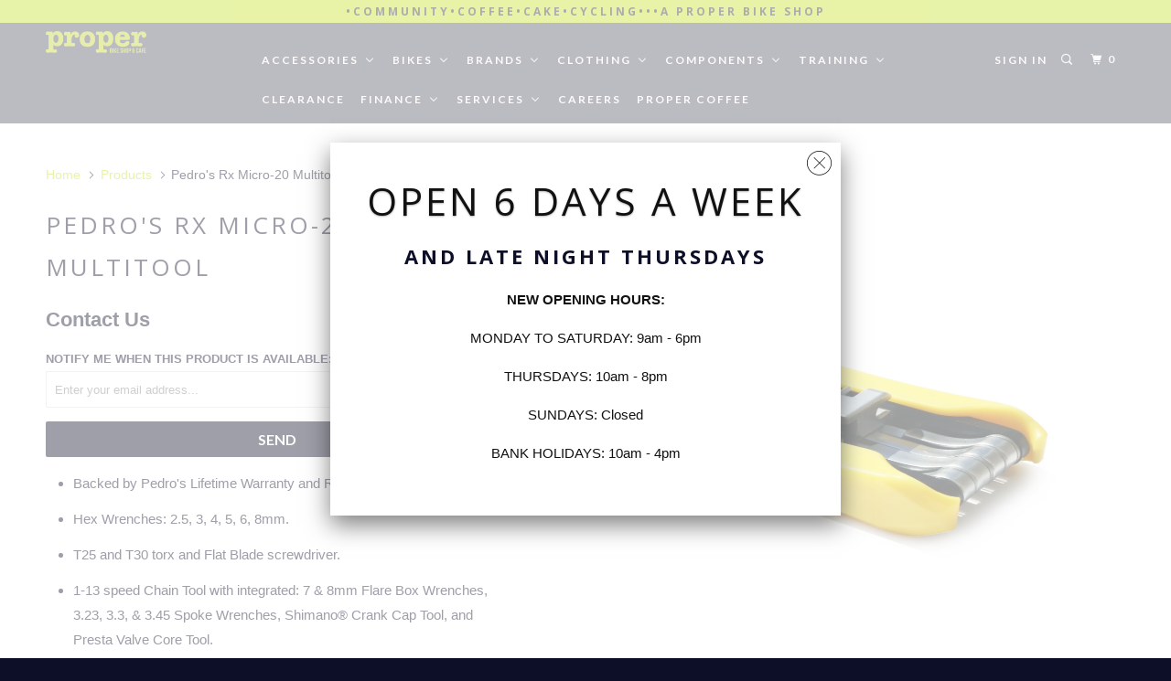

--- FILE ---
content_type: text/html; charset=utf-8
request_url: https://www.lifecyclesleeds.co.uk/products/pedros-rx-micro-20-multitool
body_size: 31624
content:
   <!DOCTYPE html>
<!--[if lt IE 7 ]><html class="ie ie6" lang="en"> <![endif]-->
<!--[if IE 7 ]><html class="ie ie7" lang="en"> <![endif]-->
<!--[if IE 8 ]><html class="ie ie8" lang="en"> <![endif]-->
<!--[if IE 9 ]><html class="ie ie9" lang="en"> <![endif]-->
<!--[if (gte IE 10)|!(IE)]><!--><html lang="en"> <!--<![endif]-->
  <head>
    <meta charset="utf-8">
    <meta http-equiv="cleartype" content="on">
    <meta name="robots" content="index,follow">

    
    <title>Pedro&#39;s Pedro&#39;s Rx Micro-20 Multitool Bike Tools Lifecycles Leeds Bike Shop - Proper Bike Shop</title>

    
 <meta name="description" content="Buy Pedro&#39;s Rx Micro-20 Multitool for only £39.99 at Lifecycles Leeds Bike Shop!" />



    <!-- Custom Fonts -->
    
      <link href="//fonts.googleapis.com/css?family=.|Open+Sans:light,normal,bold|Open+Sans:light,normal,bold|Lato:light,normal,bold|Lato:light,normal,bold|" rel="stylesheet" type="text/css" />
    

    

<meta name="author" content="Proper Bike Shop">
<meta property="og:url" content="https://www.properbikeshop.co.uk/products/pedros-rx-micro-20-multitool">
<meta property="og:site_name" content="Proper Bike Shop">


 <meta property="og:type" content="product">

 <meta property="og:title" content="Pedro&#39;s Rx Micro-20 Multitool">


 <meta property="og:image" content="http://www.lifecyclesleeds.co.uk/cdn/shop/products/pedros-rx-micro-20-multitool-531427_600x.webp?v=1659455907">

 <meta property="og:image:secure_url" content="https://www.lifecyclesleeds.co.uk/cdn/shop/products/pedros-rx-micro-20-multitool-531427_600x.webp?v=1659455907">


  
 <meta property="og:price:amount" content="39.99">

 <meta property="og:price:currency" content="GBP">



 <meta property="og:description" content="Buy Pedro&#39;s Rx Micro-20 Multitool for only £39.99 at Lifecycles Leeds Bike Shop!">





  <meta name="twitter:site" content="@lifecyclesleeds">

<meta name="twitter:card" content="summary">

 <meta name="twitter:title" content="Pedro's Rx Micro-20 Multitool">

 <meta name="twitter:description" content="

Backed by Pedro&#39;s Lifetime Warranty and Rust-Free Guarantee™.
Hex Wrenches: 2.5, 3, 4, 5, 6, 8mm.
T25 and T30 torx and Flat Blade screwdriver.
1-13 speed Chain Tool with integrated: 7 &amp;amp; 8mm Flare Box Wrenches, 3.23, 3.3, &amp;amp; 3.45 Spoke Wrenches, Shimano® Crank Cap Tool, and Presta Valve Core Tool.
Micro Levers with integrated Quick Link Storage.
160 grams.

Pedro&#39;s new Rx Micro multi-tools deliver the perfect balance of size, weight, and function, ready for trailside repairs and daily adjustments. Designed for performance and durability with 6061 aluminum body, premium CrMo tool steel bits, and an anti-corrosion finish backed by our Rust-Free Guarantee™.
 ">

 <meta name="twitter:image" content="https://www.lifecyclesleeds.co.uk/cdn/shop/products/pedros-rx-micro-20-multitool-531427_240x.webp?v=1659455907">

 <meta name="twitter:image:width" content="240">

 <meta name="twitter:image:height" content="240">



    
    

    <!-- Mobile Specific Metas -->
    <meta name="HandheldFriendly" content="True">
    <meta name="MobileOptimized" content="320">
    <meta name="viewport" content="width=device-width,initial-scale=1">
    <meta name="theme-color" content="#ffffff">

    <!-- Stylesheets for Parallax 3.3.0 -->
    <link href="//www.lifecyclesleeds.co.uk/cdn/shop/t/6/assets/styles.scss.css?v=128634855855167164791735574516" rel="stylesheet" type="text/css" media="all" />

    
      <link rel="shortcut icon" type="image/x-icon" href="//www.lifecyclesleeds.co.uk/cdn/shop/t/6/assets/favicon.png?v=120792034670607962441509130285">
    

    <link rel="canonical" href="https://www.properbikeshop.co.uk/products/pedros-rx-micro-20-multitool" />

    

    <script src="//www.lifecyclesleeds.co.uk/cdn/shop/t/6/assets/app.js?v=180861782290439320151591085059" type="text/javascript"></script>

    <!--[if lte IE 8]>
      <link href="//www.lifecyclesleeds.co.uk/cdn/shop/t/6/assets/ie.css?1257" rel="stylesheet" type="text/css" media="all" />
      <script src="//www.lifecyclesleeds.co.uk/cdn/shop/t/6/assets/skrollr.ie.js?v=116292453382836155221509129518" type="text/javascript"></script>
    <![endif]--><script>window.performance && window.performance.mark && window.performance.mark('shopify.content_for_header.start');</script><meta name="google-site-verification" content="3cJXctTVbJxJAv-Cq-HnO0WBCNa67DKyo5cpnOkFhgo">
<meta name="facebook-domain-verification" content="7kq0y86ih76gkx2iavv5fkxpe6wcho">
<meta name="facebook-domain-verification" content="bqi5jddfvbecuhj77vsueuq71e7zji">
<meta id="shopify-digital-wallet" name="shopify-digital-wallet" content="/14387086/digital_wallets/dialog">
<meta name="shopify-checkout-api-token" content="f8a4bdedd8553890c53d7880b5c6a87f">
<meta id="in-context-paypal-metadata" data-shop-id="14387086" data-venmo-supported="false" data-environment="production" data-locale="en_US" data-paypal-v4="true" data-currency="GBP">
<link rel="alternate" type="application/json+oembed" href="https://www.properbikeshop.co.uk/products/pedros-rx-micro-20-multitool.oembed">
<script async="async" src="/checkouts/internal/preloads.js?locale=en-GB"></script>
<link rel="preconnect" href="https://shop.app" crossorigin="anonymous">
<script async="async" src="https://shop.app/checkouts/internal/preloads.js?locale=en-GB&shop_id=14387086" crossorigin="anonymous"></script>
<script id="shopify-features" type="application/json">{"accessToken":"f8a4bdedd8553890c53d7880b5c6a87f","betas":["rich-media-storefront-analytics"],"domain":"www.lifecyclesleeds.co.uk","predictiveSearch":true,"shopId":14387086,"locale":"en"}</script>
<script>var Shopify = Shopify || {};
Shopify.shop = "veloshopper-com.myshopify.com";
Shopify.locale = "en";
Shopify.currency = {"active":"GBP","rate":"1.0"};
Shopify.country = "GB";
Shopify.theme = {"name":"Copy of Venture","id":4920737831,"schema_name":"P","schema_version":"3.3.0","theme_store_id":775,"role":"main"};
Shopify.theme.handle = "null";
Shopify.theme.style = {"id":null,"handle":null};
Shopify.cdnHost = "www.lifecyclesleeds.co.uk/cdn";
Shopify.routes = Shopify.routes || {};
Shopify.routes.root = "/";</script>
<script type="module">!function(o){(o.Shopify=o.Shopify||{}).modules=!0}(window);</script>
<script>!function(o){function n(){var o=[];function n(){o.push(Array.prototype.slice.apply(arguments))}return n.q=o,n}var t=o.Shopify=o.Shopify||{};t.loadFeatures=n(),t.autoloadFeatures=n()}(window);</script>
<script>
  window.ShopifyPay = window.ShopifyPay || {};
  window.ShopifyPay.apiHost = "shop.app\/pay";
  window.ShopifyPay.redirectState = null;
</script>
<script id="shop-js-analytics" type="application/json">{"pageType":"product"}</script>
<script defer="defer" async type="module" src="//www.lifecyclesleeds.co.uk/cdn/shopifycloud/shop-js/modules/v2/client.init-shop-cart-sync_IZsNAliE.en.esm.js"></script>
<script defer="defer" async type="module" src="//www.lifecyclesleeds.co.uk/cdn/shopifycloud/shop-js/modules/v2/chunk.common_0OUaOowp.esm.js"></script>
<script type="module">
  await import("//www.lifecyclesleeds.co.uk/cdn/shopifycloud/shop-js/modules/v2/client.init-shop-cart-sync_IZsNAliE.en.esm.js");
await import("//www.lifecyclesleeds.co.uk/cdn/shopifycloud/shop-js/modules/v2/chunk.common_0OUaOowp.esm.js");

  window.Shopify.SignInWithShop?.initShopCartSync?.({"fedCMEnabled":true,"windoidEnabled":true});

</script>
<script>
  window.Shopify = window.Shopify || {};
  if (!window.Shopify.featureAssets) window.Shopify.featureAssets = {};
  window.Shopify.featureAssets['shop-js'] = {"shop-cart-sync":["modules/v2/client.shop-cart-sync_DLOhI_0X.en.esm.js","modules/v2/chunk.common_0OUaOowp.esm.js"],"init-fed-cm":["modules/v2/client.init-fed-cm_C6YtU0w6.en.esm.js","modules/v2/chunk.common_0OUaOowp.esm.js"],"shop-button":["modules/v2/client.shop-button_BCMx7GTG.en.esm.js","modules/v2/chunk.common_0OUaOowp.esm.js"],"shop-cash-offers":["modules/v2/client.shop-cash-offers_BT26qb5j.en.esm.js","modules/v2/chunk.common_0OUaOowp.esm.js","modules/v2/chunk.modal_CGo_dVj3.esm.js"],"init-windoid":["modules/v2/client.init-windoid_B9PkRMql.en.esm.js","modules/v2/chunk.common_0OUaOowp.esm.js"],"init-shop-email-lookup-coordinator":["modules/v2/client.init-shop-email-lookup-coordinator_DZkqjsbU.en.esm.js","modules/v2/chunk.common_0OUaOowp.esm.js"],"shop-toast-manager":["modules/v2/client.shop-toast-manager_Di2EnuM7.en.esm.js","modules/v2/chunk.common_0OUaOowp.esm.js"],"shop-login-button":["modules/v2/client.shop-login-button_BtqW_SIO.en.esm.js","modules/v2/chunk.common_0OUaOowp.esm.js","modules/v2/chunk.modal_CGo_dVj3.esm.js"],"avatar":["modules/v2/client.avatar_BTnouDA3.en.esm.js"],"pay-button":["modules/v2/client.pay-button_CWa-C9R1.en.esm.js","modules/v2/chunk.common_0OUaOowp.esm.js"],"init-shop-cart-sync":["modules/v2/client.init-shop-cart-sync_IZsNAliE.en.esm.js","modules/v2/chunk.common_0OUaOowp.esm.js"],"init-customer-accounts":["modules/v2/client.init-customer-accounts_DenGwJTU.en.esm.js","modules/v2/client.shop-login-button_BtqW_SIO.en.esm.js","modules/v2/chunk.common_0OUaOowp.esm.js","modules/v2/chunk.modal_CGo_dVj3.esm.js"],"init-shop-for-new-customer-accounts":["modules/v2/client.init-shop-for-new-customer-accounts_JdHXxpS9.en.esm.js","modules/v2/client.shop-login-button_BtqW_SIO.en.esm.js","modules/v2/chunk.common_0OUaOowp.esm.js","modules/v2/chunk.modal_CGo_dVj3.esm.js"],"init-customer-accounts-sign-up":["modules/v2/client.init-customer-accounts-sign-up_D6__K_p8.en.esm.js","modules/v2/client.shop-login-button_BtqW_SIO.en.esm.js","modules/v2/chunk.common_0OUaOowp.esm.js","modules/v2/chunk.modal_CGo_dVj3.esm.js"],"checkout-modal":["modules/v2/client.checkout-modal_C_ZQDY6s.en.esm.js","modules/v2/chunk.common_0OUaOowp.esm.js","modules/v2/chunk.modal_CGo_dVj3.esm.js"],"shop-follow-button":["modules/v2/client.shop-follow-button_XetIsj8l.en.esm.js","modules/v2/chunk.common_0OUaOowp.esm.js","modules/v2/chunk.modal_CGo_dVj3.esm.js"],"lead-capture":["modules/v2/client.lead-capture_DvA72MRN.en.esm.js","modules/v2/chunk.common_0OUaOowp.esm.js","modules/v2/chunk.modal_CGo_dVj3.esm.js"],"shop-login":["modules/v2/client.shop-login_ClXNxyh6.en.esm.js","modules/v2/chunk.common_0OUaOowp.esm.js","modules/v2/chunk.modal_CGo_dVj3.esm.js"],"payment-terms":["modules/v2/client.payment-terms_CNlwjfZz.en.esm.js","modules/v2/chunk.common_0OUaOowp.esm.js","modules/v2/chunk.modal_CGo_dVj3.esm.js"]};
</script>
<script>(function() {
  var isLoaded = false;
  function asyncLoad() {
    if (isLoaded) return;
    isLoaded = true;
    var urls = ["\/\/static.zotabox.com\/2\/2\/226456b928923a70381fc6804e7daca2\/widgets.js?shop=veloshopper-com.myshopify.com","\/\/veloshopper-com.bookthatapp.com\/javascripts\/bta.js?shop=veloshopper-com.myshopify.com","https:\/\/media.getmason.io\/api\/modemagic\/loader600f1ef197241dd8853ad2a095acdf97.js?shop=veloshopper-com.myshopify.com","https:\/\/image-optimizer.salessquad.co.uk\/scripts\/tiny_img_not_found_notifier_d5623f1f9e2df57134fe0f6c3cb1ee7d.js?shop=veloshopper-com.myshopify.com"];
    for (var i = 0; i < urls.length; i++) {
      var s = document.createElement('script');
      s.type = 'text/javascript';
      s.async = true;
      s.src = urls[i];
      var x = document.getElementsByTagName('script')[0];
      x.parentNode.insertBefore(s, x);
    }
  };
  if(window.attachEvent) {
    window.attachEvent('onload', asyncLoad);
  } else {
    window.addEventListener('load', asyncLoad, false);
  }
})();</script>
<script id="__st">var __st={"a":14387086,"offset":0,"reqid":"46eeffd6-26f5-4449-87d1-33975be1a2f7-1768465878","pageurl":"www.lifecyclesleeds.co.uk\/products\/pedros-rx-micro-20-multitool","u":"165394200118","p":"product","rtyp":"product","rid":7153624219821};</script>
<script>window.ShopifyPaypalV4VisibilityTracking = true;</script>
<script id="form-persister">!function(){'use strict';const t='contact',e='new_comment',n=[[t,t],['blogs',e],['comments',e],[t,'customer']],o='password',r='form_key',c=['recaptcha-v3-token','g-recaptcha-response','h-captcha-response',o],s=()=>{try{return window.sessionStorage}catch{return}},i='__shopify_v',u=t=>t.elements[r],a=function(){const t=[...n].map((([t,e])=>`form[action*='/${t}']:not([data-nocaptcha='true']) input[name='form_type'][value='${e}']`)).join(',');var e;return e=t,()=>e?[...document.querySelectorAll(e)].map((t=>t.form)):[]}();function m(t){const e=u(t);a().includes(t)&&(!e||!e.value)&&function(t){try{if(!s())return;!function(t){const e=s();if(!e)return;const n=u(t);if(!n)return;const o=n.value;o&&e.removeItem(o)}(t);const e=Array.from(Array(32),(()=>Math.random().toString(36)[2])).join('');!function(t,e){u(t)||t.append(Object.assign(document.createElement('input'),{type:'hidden',name:r})),t.elements[r].value=e}(t,e),function(t,e){const n=s();if(!n)return;const r=[...t.querySelectorAll(`input[type='${o}']`)].map((({name:t})=>t)),u=[...c,...r],a={};for(const[o,c]of new FormData(t).entries())u.includes(o)||(a[o]=c);n.setItem(e,JSON.stringify({[i]:1,action:t.action,data:a}))}(t,e)}catch(e){console.error('failed to persist form',e)}}(t)}const f=t=>{if('true'===t.dataset.persistBound)return;const e=function(t,e){const n=function(t){return'function'==typeof t.submit?t.submit:HTMLFormElement.prototype.submit}(t).bind(t);return function(){let t;return()=>{t||(t=!0,(()=>{try{e(),n()}catch(t){(t=>{console.error('form submit failed',t)})(t)}})(),setTimeout((()=>t=!1),250))}}()}(t,(()=>{m(t)}));!function(t,e){if('function'==typeof t.submit&&'function'==typeof e)try{t.submit=e}catch{}}(t,e),t.addEventListener('submit',(t=>{t.preventDefault(),e()})),t.dataset.persistBound='true'};!function(){function t(t){const e=(t=>{const e=t.target;return e instanceof HTMLFormElement?e:e&&e.form})(t);e&&m(e)}document.addEventListener('submit',t),document.addEventListener('DOMContentLoaded',(()=>{const e=a();for(const t of e)f(t);var n;n=document.body,new window.MutationObserver((t=>{for(const e of t)if('childList'===e.type&&e.addedNodes.length)for(const t of e.addedNodes)1===t.nodeType&&'FORM'===t.tagName&&a().includes(t)&&f(t)})).observe(n,{childList:!0,subtree:!0,attributes:!1}),document.removeEventListener('submit',t)}))}()}();</script>
<script integrity="sha256-4kQ18oKyAcykRKYeNunJcIwy7WH5gtpwJnB7kiuLZ1E=" data-source-attribution="shopify.loadfeatures" defer="defer" src="//www.lifecyclesleeds.co.uk/cdn/shopifycloud/storefront/assets/storefront/load_feature-a0a9edcb.js" crossorigin="anonymous"></script>
<script crossorigin="anonymous" defer="defer" src="//www.lifecyclesleeds.co.uk/cdn/shopifycloud/storefront/assets/shopify_pay/storefront-65b4c6d7.js?v=20250812"></script>
<script data-source-attribution="shopify.dynamic_checkout.dynamic.init">var Shopify=Shopify||{};Shopify.PaymentButton=Shopify.PaymentButton||{isStorefrontPortableWallets:!0,init:function(){window.Shopify.PaymentButton.init=function(){};var t=document.createElement("script");t.src="https://www.lifecyclesleeds.co.uk/cdn/shopifycloud/portable-wallets/latest/portable-wallets.en.js",t.type="module",document.head.appendChild(t)}};
</script>
<script data-source-attribution="shopify.dynamic_checkout.buyer_consent">
  function portableWalletsHideBuyerConsent(e){var t=document.getElementById("shopify-buyer-consent"),n=document.getElementById("shopify-subscription-policy-button");t&&n&&(t.classList.add("hidden"),t.setAttribute("aria-hidden","true"),n.removeEventListener("click",e))}function portableWalletsShowBuyerConsent(e){var t=document.getElementById("shopify-buyer-consent"),n=document.getElementById("shopify-subscription-policy-button");t&&n&&(t.classList.remove("hidden"),t.removeAttribute("aria-hidden"),n.addEventListener("click",e))}window.Shopify?.PaymentButton&&(window.Shopify.PaymentButton.hideBuyerConsent=portableWalletsHideBuyerConsent,window.Shopify.PaymentButton.showBuyerConsent=portableWalletsShowBuyerConsent);
</script>
<script data-source-attribution="shopify.dynamic_checkout.cart.bootstrap">document.addEventListener("DOMContentLoaded",(function(){function t(){return document.querySelector("shopify-accelerated-checkout-cart, shopify-accelerated-checkout")}if(t())Shopify.PaymentButton.init();else{new MutationObserver((function(e,n){t()&&(Shopify.PaymentButton.init(),n.disconnect())})).observe(document.body,{childList:!0,subtree:!0})}}));
</script>
<link id="shopify-accelerated-checkout-styles" rel="stylesheet" media="screen" href="https://www.lifecyclesleeds.co.uk/cdn/shopifycloud/portable-wallets/latest/accelerated-checkout-backwards-compat.css" crossorigin="anonymous">
<style id="shopify-accelerated-checkout-cart">
        #shopify-buyer-consent {
  margin-top: 1em;
  display: inline-block;
  width: 100%;
}

#shopify-buyer-consent.hidden {
  display: none;
}

#shopify-subscription-policy-button {
  background: none;
  border: none;
  padding: 0;
  text-decoration: underline;
  font-size: inherit;
  cursor: pointer;
}

#shopify-subscription-policy-button::before {
  box-shadow: none;
}

      </style>

<script>window.performance && window.performance.mark && window.performance.mark('shopify.content_for_header.end');</script><script async src="https://www.googletagmanager.com/gtag/js?id=AW-984571667"></script>
<script>
window.dataLayer = window.dataLayer || [];
function gtag(){dataLayer.push(arguments);}
gtag('js', new Date());

gtag('config', 'AW-984571667');
</script>

<script>
gtag('event', 'page_view', {
'send_to': 'AW-984571667',
'ecomm_pagetype': 'product',
'ecomm_prodid': 'shopify_GB_7153624219821_41475573612717',
'ecomm_totalvalue': '39.99'
});
</script>

<script>sessionStorage.removeItem('first_time','1')</script><meta name="google-site-verification" content="3cJXctTVbJxJAv-Cq-HnO0WBCNa67DKyo5cpnOkFhgo" /><!-- BEGIN app block: shopify://apps/buddha-mega-menu-navigation/blocks/megamenu/dbb4ce56-bf86-4830-9b3d-16efbef51c6f -->
<script>
        var productImageAndPrice = [],
            collectionImages = [],
            articleImages = [],
            mmLivIcons = false,
            mmFlipClock = false,
            mmFixesUseJquery = false,
            mmNumMMI = 11,
            mmSchemaTranslation = {},
            mmMenuStrings =  {"menuStrings":{"default":{"ACCESSORIES":"ACCESSORIES","Bike Storage & Transport":"Bike Storage & Transport","Car Racks":"Car Racks","Bike Covers":"Bike Covers","Kickstands":"Kickstands","Straps":"Straps","Bike Display":"Bike Display","Bottles & Cages":"Bottles & Cages","Bottles":"Bottles","Bottle Cages":"Bottle Cages","Gifts":"Gifts","Kids":"Kids","Childseats":"Childseats","Childseat Accessories":"Childseat Accessories","Stabilisers":"Stabilisers","Tagalongs":"Tagalongs","Lights":"Lights","Front Lights":"Front Lights","Rear Lights":"Rear Lights","Lighting Sets":"Lighting Sets","Lighting Accessories":"Lighting Accessories","Luggage":"Luggage","Bags":"Bags","Bag Covers":"Bag Covers","Baskets":"Baskets","Pannier Racks":"Pannier Racks","Maintenance":"Maintenance","Bearings":"Bearings","Cleaning":"Cleaning","Frame Protection":"Frame Protection","Oils & Lubricants":"Oils & Lubricants","Puncture Repair":"Puncture Repair","Tools":"Tools","Workstands":"Workstands","Mudguards":"Mudguards","Pumps & Accessories":"Pumps & Accessories","Pumps":"Pumps","Pump Accessories":"Pump Accessories","Safety":"Safety","Bells & Horns":"Bells & Horns","Bike Mirrors":"Bike Mirrors","Locks & Security":"Locks & Security","Reflectives":"Reflectives","BIKES ":"BIKES ","BMX":"BMX","Electric Bikes":"Electric Bikes","Frames & Forks":"Frames & Forks","Cyclocross (CX) Frames":"Cyclocross (CX) Frames","Frame Spares":"Frame Spares","Mountain Bike (MTB) Frames":"Mountain Bike (MTB) Frames","Road Bike Frames":"Road Bike Frames","Time Trial & Triathlon Frames":"Time Trial & Triathlon Frames","Headsets":"Headsets","Rigid Forks":"Rigid Forks","Suspension Fork":"Suspension Fork","Rear Shocks":"Rear Shocks","Fork Spares":"Fork Spares","Hybrid Bikes":"Hybrid Bikes","Kids Bikes":"Kids Bikes","Mountain Bikes":"Mountain Bikes","Road & Gravel Bikes":"Road & Gravel Bikes","Scooters":"Scooters","Used Bikes ":"Used Bikes ","BRANDS":"BRANDS","Basso":"Basso","BH Bikes":"BH Bikes","Chapeau!":"Chapeau!","GT":"GT","Garmin":"Garmin","Kask":"Kask","Lake":"Lake","Marin":"Marin","MiRider":"MiRider","Mongoose":"Mongoose","Ridgeback":"Ridgeback","Squish":"Squish","Trek Bikes":"Trek Bikes","CLOTHING":"CLOTHING","Body Armour":"Body Armour","Eyewear":"Eyewear","Helmets":"Helmets","Road Helmet":"Road Helmet","Mountain Bike (MTB) Helmet":"Mountain Bike (MTB) Helmet","TT Aero Helmet":"TT Aero Helmet","Kids Helmet":"Kids Helmet","BMX Helmet":"BMX Helmet","Helmet Accessories":"Helmet Accessories","Shoes":"Shoes","Road Shoes":"Road Shoes","Mountain Bike (MTB) Shoe":"Mountain Bike (MTB) Shoe","Triathlon Shoes":"Triathlon Shoes","Touring Shoes":"Touring Shoes","Shoe Accessories":"Shoe Accessories","Overshoes":"Overshoes","Clothing Accessories":"Clothing Accessories","Cap":"Cap","Neck Warmers":"Neck Warmers","Gloves":"Gloves","Arm Warmers":"Arm Warmers","Knee Warmers":"Knee Warmers","Leg Warmers":"Leg Warmers","Socks":"Socks","Off Bike Apparel":"Off Bike Apparel","Cycling Tops":"Cycling Tops","Base Layers":"Base Layers","Jerseys":"Jerseys","Jackets":"Jackets","Gilets":"Gilets","MTB Tops":"MTB Tops","Waterproofs":"Waterproofs","Cycling Bottoms":"Cycling Bottoms","Bibshorts":"Bibshorts","Bibtights":"Bibtights","Mountain Bike (MTB) Shorts":"Mountain Bike (MTB) Shorts","Overtrousers":"Overtrousers","Waist Shorts":"Waist Shorts","COMPONENTS":"COMPONENTS","Braking":"Braking","Brakes":"Brakes","Disc Brakes":"Disc Brakes","Brake Levers":"Brake Levers","Brake Pads":"Brake Pads","Brake Hoses & Cables":"Brake Hoses & Cables","Contact Points":"Contact Points","Bar Ends":"Bar Ends","Bar Tape":"Bar Tape","Grips":"Grips","Handlebars":"Handlebars","Saddles":"Saddles","Seat Clamps":"Seat Clamps","Seatposts":"Seatposts","Stems":"Stems","Pedals":"Pedals","Cleats":"Cleats","Flat Pedals":"Flat Pedals","Kids Pedals":"Kids Pedals","Road Pedals":"Road Pedals","Pedal Accessories & Spares":"Pedal Accessories & Spares","Touring Pedals":"Touring Pedals","Folding Pedals":"Folding Pedals","Transmission":"Transmission","Bottom Brackets":"Bottom Brackets","Bash Guards":"Bash Guards","Cassettes & Freewheels":"Cassettes & Freewheels","Chains":"Chains","Chainrings":"Chainrings","Chainring Bolts":"Chainring Bolts","Chainsets & Cranks":"Chainsets & Cranks","Derailleurs":"Derailleurs","Gear Cables":"Gear Cables","Gear Shifters":"Gear Shifters","Groupsets":"Groupsets","Tyres & Tubes":"Tyres & Tubes","Inner Tubes":"Inner Tubes","Tyres":"Tyres","Tyre Accessories":"Tyre Accessories","Tubeless":"Tubeless","Wheel Accessories":"Wheel Accessories","Hubs":"Hubs","Hub Spares":"Hub Spares","Rims":"Rims","Rim Spares":"Rim Spares","Skewers":"Skewers","Spokes & Nipples":"Spokes & Nipples","Wheels":"Wheels","MTB Wheels":"MTB Wheels","Road Wheels":"Road Wheels","TRAINING ":"TRAINING ","Body care":"Body care","Chamois Cream":"Chamois Cream","Embrocation/Warm Up":"Embrocation/Warm Up","Massage Oil":"Massage Oil","Computers, Mounts & Accessories":"Computers, Mounts & Accessories","Bike Computers":"Bike Computers","GPS Devices":"GPS Devices","Heart Rate Monitors":"Heart Rate Monitors","Sensors":"Sensors","Power Meters":"Power Meters","Batteries":"Batteries","Phone Mounts & Cases":"Phone Mounts & Cases","Supplements & Nutrition":"Supplements & Nutrition","Energy Bars":"Energy Bars","Energy Drink":"Energy Drink","Electrolyte Drinks":"Electrolyte Drinks","Energy Gel":"Energy Gel","Nutrition":"Nutrition","Recovery Products":"Recovery Products","Vitamins & Supplements":"Vitamins & Supplements","Turbo Trainers":"Turbo Trainers","Trainer Accessories":"Trainer Accessories","CLEARANCE":"CLEARANCE","FINANCE ":"FINANCE ","0% Finance ":"0% Finance ","Cycle to Work":"Cycle to Work","SERVICES":"SERVICES","Bike Box Hire":"Bike Box Hire","Bike Fitting":"Bike Fitting","Bike Servicing & Repairs":"Bike Servicing & Repairs","Campagnolo":"Campagnolo","Corporate Services":"Corporate Services","Custom Builds":"Custom Builds","Wheel Building":"Wheel Building","CAREERS":"CAREERS","PROPER COFFEE":"PROPER COFFEE"}},"additional":{"default":{}}} ,
            mmShopLocale = "en",
            mmShopLocaleCollectionsRoute = "/collections",
            mmSchemaDesignJSON = [{"action":"menu-select","value":"main-menu"},{"action":"design","setting":"font_family","value":"Default"},{"action":"design","setting":"link_hover_color","value":"#d9f60c"},{"action":"design","setting":"background_color","value":"#000000"},{"action":"design","setting":"text_color","value":"#ffffff"},{"action":"design","setting":"vertical_link_hover_color","value":"#0da19a"},{"action":"design","setting":"vertical_text_color","value":"#ffffff"},{"action":"design","setting":"button_text_color","value":"#ffffff"},{"action":"design","setting":"button_text_hover_color","value":"#ffffff"},{"action":"design","setting":"button_background_color","value":"#0da19a"},{"action":"design","setting":"button_background_hover_color","value":"#0d8781"},{"action":"design","setting":"background_hover_color","value":"#000000"},{"action":"design","setting":"font_size","value":"13px"},{"action":"design","setting":"vertical_font_size","value":"13px"}],
            mmDomChangeSkipUl = "",
            buddhaMegaMenuShop = "veloshopper-com.myshopify.com",
            mmWireframeCompression = "0",
            mmExtensionAssetUrl = "https://cdn.shopify.com/extensions/019abe06-4a3f-7763-88da-170e1b54169b/mega-menu-151/assets/";var bestSellersHTML = '';var newestProductsHTML = '';/* get link lists api */
        var linkLists={"main-menu" : {"title":"Main menu", "items":["/pages/bike-repairs",]},"footer" : {"title":"Footer Menu", "items":["/pages/about-us","/pages/bramley-wheelers-cycling-club-leeds","/pages/terms-conditions","/pages/shipping-policy","/pages/privacy-policy","/pages/contact-us","/policies/terms-of-service","/pages/warranty-policy","/pages/used-bike-warranty","/policies/refund-policy","/pages/billing-terms-and-conditions",]},"customer-account-main-menu" : {"title":"Customer account main menu", "items":["/","https://shopify.com/14387086/account/orders?locale=en&amp;region_country=GB",]},};/*ENDPARSE*/

        

        /* set product prices *//* get the collection images *//* get the article images *//* customer fixes */
        var mmThemeFixesAfter = function(){ if (tempMenuObject.u.querySelector(".site-nav--active.buddha-menu-item") == null) { mmForEach(tempMenuObject.u, ".buddha-menu-item", function(el){ el.classList.add("site-nav--active"); }); } mmAddStyle(" .horizontal-mega-menu { white-space: normal; } ", "themeScript"); }; 
        

        var mmWireframe = {"html" : "<li class=\"buddha-menu-item\" itemId=\"IwiL4\"  ><a data-href=\"no-link\" href=\"javascript:void(0);\" aria-label=\"ACCESSORIES\" data-no-instant=\"\" onclick=\"return toggleSubmenu(this);\"  ><span class=\"mm-title\">ACCESSORIES</span><i class=\"mm-arrow mm-angle-down\" aria-hidden=\"true\"></i><span class=\"toggle-menu-btn\" style=\"display:none;\" title=\"Toggle menu\" onclick=\"return toggleSubmenu(this)\"><span class=\"mm-arrow-icon\"><span class=\"bar-one\"></span><span class=\"bar-two\"></span></span></span></a><ul class=\"mm-submenu tree  small \"><li data-href=\"/collections/car-racks\" href=\"/collections/car-racks\" aria-label=\"Bike Storage & Transport\" data-no-instant=\"\" onclick=\"mmGoToPage(this, event); return false;\"  ><a data-href=\"/collections/car-racks\" href=\"/collections/car-racks\" aria-label=\"Bike Storage & Transport\" data-no-instant=\"\" onclick=\"mmGoToPage(this, event); return false;\"  ><span class=\"mm-title\">Bike Storage & Transport</span><i class=\"mm-arrow mm-angle-down\" aria-hidden=\"true\"></i><span class=\"toggle-menu-btn\" style=\"display:none;\" title=\"Toggle menu\" onclick=\"return toggleSubmenu(this)\"><span class=\"mm-arrow-icon\"><span class=\"bar-one\"></span><span class=\"bar-two\"></span></span></span></a><ul class=\"mm-submenu tree  small mm-last-level\"><li data-href=\"/collections/car-racks\" href=\"/collections/car-racks\" aria-label=\"Car Racks\" data-no-instant=\"\" onclick=\"mmGoToPage(this, event); return false;\"  ><a data-href=\"/collections/car-racks\" href=\"/collections/car-racks\" aria-label=\"Car Racks\" data-no-instant=\"\" onclick=\"mmGoToPage(this, event); return false;\"  ><span class=\"mm-title\">Car Racks</span></a></li><li data-href=\"/collections/bike-covers\" href=\"/collections/bike-covers\" aria-label=\"Bike Covers\" data-no-instant=\"\" onclick=\"mmGoToPage(this, event); return false;\"  ><a data-href=\"/collections/bike-covers\" href=\"/collections/bike-covers\" aria-label=\"Bike Covers\" data-no-instant=\"\" onclick=\"mmGoToPage(this, event); return false;\"  ><span class=\"mm-title\">Bike Covers</span></a></li><li data-href=\"/collections/kickstands\" href=\"/collections/kickstands\" aria-label=\"Kickstands\" data-no-instant=\"\" onclick=\"mmGoToPage(this, event); return false;\"  ><a data-href=\"/collections/kickstands\" href=\"/collections/kickstands\" aria-label=\"Kickstands\" data-no-instant=\"\" onclick=\"mmGoToPage(this, event); return false;\"  ><span class=\"mm-title\">Kickstands</span></a></li><li data-href=\"/collections/bungee\" href=\"/collections/bungee\" aria-label=\"Straps\" data-no-instant=\"\" onclick=\"mmGoToPage(this, event); return false;\"  ><a data-href=\"/collections/bungee\" href=\"/collections/bungee\" aria-label=\"Straps\" data-no-instant=\"\" onclick=\"mmGoToPage(this, event); return false;\"  ><span class=\"mm-title\">Straps</span></a></li><li data-href=\"/collections/bike-display\" href=\"/collections/bike-display\" aria-label=\"Bike Display\" data-no-instant=\"\" onclick=\"mmGoToPage(this, event); return false;\"  ><a data-href=\"/collections/bike-display\" href=\"/collections/bike-display\" aria-label=\"Bike Display\" data-no-instant=\"\" onclick=\"mmGoToPage(this, event); return false;\"  ><span class=\"mm-title\">Bike Display</span></a></li></ul></li><li data-href=\"no-link\" href=\"javascript:void(0);\" aria-label=\"Bottles & Cages\" data-no-instant=\"\" onclick=\"return toggleSubmenu(this);\"  ><a data-href=\"no-link\" href=\"javascript:void(0);\" aria-label=\"Bottles & Cages\" data-no-instant=\"\" onclick=\"return toggleSubmenu(this);\"  ><span class=\"mm-title\">Bottles & Cages</span><i class=\"mm-arrow mm-angle-down\" aria-hidden=\"true\"></i><span class=\"toggle-menu-btn\" style=\"display:none;\" title=\"Toggle menu\" onclick=\"return toggleSubmenu(this)\"><span class=\"mm-arrow-icon\"><span class=\"bar-one\"></span><span class=\"bar-two\"></span></span></span></a><ul class=\"mm-submenu tree  small mm-last-level\"><li data-href=\"/collections/bottles\" href=\"/collections/bottles\" aria-label=\"Bottles\" data-no-instant=\"\" onclick=\"mmGoToPage(this, event); return false;\"  ><a data-href=\"/collections/bottles\" href=\"/collections/bottles\" aria-label=\"Bottles\" data-no-instant=\"\" onclick=\"mmGoToPage(this, event); return false;\"  ><span class=\"mm-title\">Bottles</span></a></li><li data-href=\"/collections/bottle-cages\" href=\"/collections/bottle-cages\" aria-label=\"Bottle Cages\" data-no-instant=\"\" onclick=\"mmGoToPage(this, event); return false;\"  ><a data-href=\"/collections/bottle-cages\" href=\"/collections/bottle-cages\" aria-label=\"Bottle Cages\" data-no-instant=\"\" onclick=\"mmGoToPage(this, event); return false;\"  ><span class=\"mm-title\">Bottle Cages</span></a></li></ul></li><li data-href=\"/collections/gifts\" href=\"/collections/gifts\" aria-label=\"Gifts\" data-no-instant=\"\" onclick=\"mmGoToPage(this, event); return false;\"  ><a data-href=\"/collections/gifts\" href=\"/collections/gifts\" aria-label=\"Gifts\" data-no-instant=\"\" onclick=\"mmGoToPage(this, event); return false;\"  ><span class=\"mm-title\">Gifts</span></a></li><li data-href=\"no-link\" href=\"javascript:void(0);\" aria-label=\"Kids\" data-no-instant=\"\" onclick=\"return toggleSubmenu(this);\"  ><a data-href=\"no-link\" href=\"javascript:void(0);\" aria-label=\"Kids\" data-no-instant=\"\" onclick=\"return toggleSubmenu(this);\"  ><span class=\"mm-title\">Kids</span><i class=\"mm-arrow mm-angle-down\" aria-hidden=\"true\"></i><span class=\"toggle-menu-btn\" style=\"display:none;\" title=\"Toggle menu\" onclick=\"return toggleSubmenu(this)\"><span class=\"mm-arrow-icon\"><span class=\"bar-one\"></span><span class=\"bar-two\"></span></span></span></a><ul class=\"mm-submenu tree  small mm-last-level\"><li data-href=\"/collections/childseats\" href=\"/collections/childseats\" aria-label=\"Childseats\" data-no-instant=\"\" onclick=\"mmGoToPage(this, event); return false;\"  ><a data-href=\"/collections/childseats\" href=\"/collections/childseats\" aria-label=\"Childseats\" data-no-instant=\"\" onclick=\"mmGoToPage(this, event); return false;\"  ><span class=\"mm-title\">Childseats</span></a></li><li data-href=\"/collections/childseat-accessories\" href=\"/collections/childseat-accessories\" aria-label=\"Childseat Accessories\" data-no-instant=\"\" onclick=\"mmGoToPage(this, event); return false;\"  ><a data-href=\"/collections/childseat-accessories\" href=\"/collections/childseat-accessories\" aria-label=\"Childseat Accessories\" data-no-instant=\"\" onclick=\"mmGoToPage(this, event); return false;\"  ><span class=\"mm-title\">Childseat Accessories</span></a></li><li data-href=\"/collections/stabilisers\" href=\"/collections/stabilisers\" aria-label=\"Stabilisers\" data-no-instant=\"\" onclick=\"mmGoToPage(this, event); return false;\"  ><a data-href=\"/collections/stabilisers\" href=\"/collections/stabilisers\" aria-label=\"Stabilisers\" data-no-instant=\"\" onclick=\"mmGoToPage(this, event); return false;\"  ><span class=\"mm-title\">Stabilisers</span></a></li><li data-href=\"/collections/tagalongs\" href=\"/collections/tagalongs\" aria-label=\"Tagalongs\" data-no-instant=\"\" onclick=\"mmGoToPage(this, event); return false;\"  ><a data-href=\"/collections/tagalongs\" href=\"/collections/tagalongs\" aria-label=\"Tagalongs\" data-no-instant=\"\" onclick=\"mmGoToPage(this, event); return false;\"  ><span class=\"mm-title\">Tagalongs</span></a></li></ul></li><li data-href=\"no-link\" href=\"javascript:void(0);\" aria-label=\"Lights\" data-no-instant=\"\" onclick=\"return toggleSubmenu(this);\"  ><a data-href=\"no-link\" href=\"javascript:void(0);\" aria-label=\"Lights\" data-no-instant=\"\" onclick=\"return toggleSubmenu(this);\"  ><span class=\"mm-title\">Lights</span><i class=\"mm-arrow mm-angle-down\" aria-hidden=\"true\"></i><span class=\"toggle-menu-btn\" style=\"display:none;\" title=\"Toggle menu\" onclick=\"return toggleSubmenu(this)\"><span class=\"mm-arrow-icon\"><span class=\"bar-one\"></span><span class=\"bar-two\"></span></span></span></a><ul class=\"mm-submenu tree  small mm-last-level\"><li data-href=\"/collections/front-lights\" href=\"/collections/front-lights\" aria-label=\"Front Lights\" data-no-instant=\"\" onclick=\"mmGoToPage(this, event); return false;\"  ><a data-href=\"/collections/front-lights\" href=\"/collections/front-lights\" aria-label=\"Front Lights\" data-no-instant=\"\" onclick=\"mmGoToPage(this, event); return false;\"  ><span class=\"mm-title\">Front Lights</span></a></li><li data-href=\"/collections/rear-lights\" href=\"/collections/rear-lights\" aria-label=\"Rear Lights\" data-no-instant=\"\" onclick=\"mmGoToPage(this, event); return false;\"  ><a data-href=\"/collections/rear-lights\" href=\"/collections/rear-lights\" aria-label=\"Rear Lights\" data-no-instant=\"\" onclick=\"mmGoToPage(this, event); return false;\"  ><span class=\"mm-title\">Rear Lights</span></a></li><li data-href=\"/collections/lighting-sets\" href=\"/collections/lighting-sets\" aria-label=\"Lighting Sets\" data-no-instant=\"\" onclick=\"mmGoToPage(this, event); return false;\"  ><a data-href=\"/collections/lighting-sets\" href=\"/collections/lighting-sets\" aria-label=\"Lighting Sets\" data-no-instant=\"\" onclick=\"mmGoToPage(this, event); return false;\"  ><span class=\"mm-title\">Lighting Sets</span></a></li><li data-href=\"/collections/lighting-accessories\" href=\"/collections/lighting-accessories\" aria-label=\"Lighting Accessories\" data-no-instant=\"\" onclick=\"mmGoToPage(this, event); return false;\"  ><a data-href=\"/collections/lighting-accessories\" href=\"/collections/lighting-accessories\" aria-label=\"Lighting Accessories\" data-no-instant=\"\" onclick=\"mmGoToPage(this, event); return false;\"  ><span class=\"mm-title\">Lighting Accessories</span></a></li></ul></li><li data-href=\"no-link\" href=\"javascript:void(0);\" aria-label=\"Luggage\" data-no-instant=\"\" onclick=\"return toggleSubmenu(this);\"  ><a data-href=\"no-link\" href=\"javascript:void(0);\" aria-label=\"Luggage\" data-no-instant=\"\" onclick=\"return toggleSubmenu(this);\"  ><span class=\"mm-title\">Luggage</span><i class=\"mm-arrow mm-angle-down\" aria-hidden=\"true\"></i><span class=\"toggle-menu-btn\" style=\"display:none;\" title=\"Toggle menu\" onclick=\"return toggleSubmenu(this)\"><span class=\"mm-arrow-icon\"><span class=\"bar-one\"></span><span class=\"bar-two\"></span></span></span></a><ul class=\"mm-submenu tree  small mm-last-level\"><li data-href=\"/collections/bags\" href=\"/collections/bags\" aria-label=\"Bags\" data-no-instant=\"\" onclick=\"mmGoToPage(this, event); return false;\"  ><a data-href=\"/collections/bags\" href=\"/collections/bags\" aria-label=\"Bags\" data-no-instant=\"\" onclick=\"mmGoToPage(this, event); return false;\"  ><span class=\"mm-title\">Bags</span></a></li><li data-href=\"/collections/bag-covers\" href=\"/collections/bag-covers\" aria-label=\"Bag Covers\" data-no-instant=\"\" onclick=\"mmGoToPage(this, event); return false;\"  ><a data-href=\"/collections/bag-covers\" href=\"/collections/bag-covers\" aria-label=\"Bag Covers\" data-no-instant=\"\" onclick=\"mmGoToPage(this, event); return false;\"  ><span class=\"mm-title\">Bag Covers</span></a></li><li data-href=\"/collections/baskets\" href=\"/collections/baskets\" aria-label=\"Baskets\" data-no-instant=\"\" onclick=\"mmGoToPage(this, event); return false;\"  ><a data-href=\"/collections/baskets\" href=\"/collections/baskets\" aria-label=\"Baskets\" data-no-instant=\"\" onclick=\"mmGoToPage(this, event); return false;\"  ><span class=\"mm-title\">Baskets</span></a></li><li data-href=\"/collections/pannier-racks\" href=\"/collections/pannier-racks\" aria-label=\"Pannier Racks\" data-no-instant=\"\" onclick=\"mmGoToPage(this, event); return false;\"  ><a data-href=\"/collections/pannier-racks\" href=\"/collections/pannier-racks\" aria-label=\"Pannier Racks\" data-no-instant=\"\" onclick=\"mmGoToPage(this, event); return false;\"  ><span class=\"mm-title\">Pannier Racks</span></a></li></ul></li><li data-href=\"no-link\" href=\"javascript:void(0);\" aria-label=\"Maintenance\" data-no-instant=\"\" onclick=\"return toggleSubmenu(this);\"  ><a data-href=\"no-link\" href=\"javascript:void(0);\" aria-label=\"Maintenance\" data-no-instant=\"\" onclick=\"return toggleSubmenu(this);\"  ><span class=\"mm-title\">Maintenance</span><i class=\"mm-arrow mm-angle-down\" aria-hidden=\"true\"></i><span class=\"toggle-menu-btn\" style=\"display:none;\" title=\"Toggle menu\" onclick=\"return toggleSubmenu(this)\"><span class=\"mm-arrow-icon\"><span class=\"bar-one\"></span><span class=\"bar-two\"></span></span></span></a><ul class=\"mm-submenu tree  small mm-last-level\"><li data-href=\"/collections/bearings\" href=\"/collections/bearings\" aria-label=\"Bearings\" data-no-instant=\"\" onclick=\"mmGoToPage(this, event); return false;\"  ><a data-href=\"/collections/bearings\" href=\"/collections/bearings\" aria-label=\"Bearings\" data-no-instant=\"\" onclick=\"mmGoToPage(this, event); return false;\"  ><span class=\"mm-title\">Bearings</span></a></li><li data-href=\"/collections/cleaning\" href=\"/collections/cleaning\" aria-label=\"Cleaning\" data-no-instant=\"\" onclick=\"mmGoToPage(this, event); return false;\"  ><a data-href=\"/collections/cleaning\" href=\"/collections/cleaning\" aria-label=\"Cleaning\" data-no-instant=\"\" onclick=\"mmGoToPage(this, event); return false;\"  ><span class=\"mm-title\">Cleaning</span></a></li><li data-href=\"/collections/frame-protection\" href=\"/collections/frame-protection\" aria-label=\"Frame Protection\" data-no-instant=\"\" onclick=\"mmGoToPage(this, event); return false;\"  ><a data-href=\"/collections/frame-protection\" href=\"/collections/frame-protection\" aria-label=\"Frame Protection\" data-no-instant=\"\" onclick=\"mmGoToPage(this, event); return false;\"  ><span class=\"mm-title\">Frame Protection</span></a></li><li data-href=\"/collections/oils-lubricants\" href=\"/collections/oils-lubricants\" aria-label=\"Oils & Lubricants\" data-no-instant=\"\" onclick=\"mmGoToPage(this, event); return false;\"  ><a data-href=\"/collections/oils-lubricants\" href=\"/collections/oils-lubricants\" aria-label=\"Oils & Lubricants\" data-no-instant=\"\" onclick=\"mmGoToPage(this, event); return false;\"  ><span class=\"mm-title\">Oils & Lubricants</span></a></li><li data-href=\"/collections/puncture-repair\" href=\"/collections/puncture-repair\" aria-label=\"Puncture Repair\" data-no-instant=\"\" onclick=\"mmGoToPage(this, event); return false;\"  ><a data-href=\"/collections/puncture-repair\" href=\"/collections/puncture-repair\" aria-label=\"Puncture Repair\" data-no-instant=\"\" onclick=\"mmGoToPage(this, event); return false;\"  ><span class=\"mm-title\">Puncture Repair</span></a></li><li data-href=\"/collections/tools\" href=\"/collections/tools\" aria-label=\"Tools\" data-no-instant=\"\" onclick=\"mmGoToPage(this, event); return false;\"  ><a data-href=\"/collections/tools\" href=\"/collections/tools\" aria-label=\"Tools\" data-no-instant=\"\" onclick=\"mmGoToPage(this, event); return false;\"  ><span class=\"mm-title\">Tools</span></a></li><li data-href=\"/collections/workstands\" href=\"/collections/workstands\" aria-label=\"Workstands\" data-no-instant=\"\" onclick=\"mmGoToPage(this, event); return false;\"  ><a data-href=\"/collections/workstands\" href=\"/collections/workstands\" aria-label=\"Workstands\" data-no-instant=\"\" onclick=\"mmGoToPage(this, event); return false;\"  ><span class=\"mm-title\">Workstands</span></a></li></ul></li><li data-href=\"/collections/mudguards\" href=\"/collections/mudguards\" aria-label=\"Mudguards\" data-no-instant=\"\" onclick=\"mmGoToPage(this, event); return false;\"  ><a data-href=\"/collections/mudguards\" href=\"/collections/mudguards\" aria-label=\"Mudguards\" data-no-instant=\"\" onclick=\"mmGoToPage(this, event); return false;\"  ><span class=\"mm-title\">Mudguards</span></a></li><li data-href=\"no-link\" href=\"javascript:void(0);\" aria-label=\"Pumps & Accessories\" data-no-instant=\"\" onclick=\"return toggleSubmenu(this);\"  ><a data-href=\"no-link\" href=\"javascript:void(0);\" aria-label=\"Pumps & Accessories\" data-no-instant=\"\" onclick=\"return toggleSubmenu(this);\"  ><span class=\"mm-title\">Pumps & Accessories</span><i class=\"mm-arrow mm-angle-down\" aria-hidden=\"true\"></i><span class=\"toggle-menu-btn\" style=\"display:none;\" title=\"Toggle menu\" onclick=\"return toggleSubmenu(this)\"><span class=\"mm-arrow-icon\"><span class=\"bar-one\"></span><span class=\"bar-two\"></span></span></span></a><ul class=\"mm-submenu tree  small mm-last-level\"><li data-href=\"/collections/pumps\" href=\"/collections/pumps\" aria-label=\"Pumps\" data-no-instant=\"\" onclick=\"mmGoToPage(this, event); return false;\"  ><a data-href=\"/collections/pumps\" href=\"/collections/pumps\" aria-label=\"Pumps\" data-no-instant=\"\" onclick=\"mmGoToPage(this, event); return false;\"  ><span class=\"mm-title\">Pumps</span></a></li><li data-href=\"/collections/pump-accessories\" href=\"/collections/pump-accessories\" aria-label=\"Pump Accessories\" data-no-instant=\"\" onclick=\"mmGoToPage(this, event); return false;\"  ><a data-href=\"/collections/pump-accessories\" href=\"/collections/pump-accessories\" aria-label=\"Pump Accessories\" data-no-instant=\"\" onclick=\"mmGoToPage(this, event); return false;\"  ><span class=\"mm-title\">Pump Accessories</span></a></li></ul></li><li data-href=\"no-link\" href=\"javascript:void(0);\" aria-label=\"Safety\" data-no-instant=\"\" onclick=\"return toggleSubmenu(this);\"  ><a data-href=\"no-link\" href=\"javascript:void(0);\" aria-label=\"Safety\" data-no-instant=\"\" onclick=\"return toggleSubmenu(this);\"  ><span class=\"mm-title\">Safety</span><i class=\"mm-arrow mm-angle-down\" aria-hidden=\"true\"></i><span class=\"toggle-menu-btn\" style=\"display:none;\" title=\"Toggle menu\" onclick=\"return toggleSubmenu(this)\"><span class=\"mm-arrow-icon\"><span class=\"bar-one\"></span><span class=\"bar-two\"></span></span></span></a><ul class=\"mm-submenu tree  small mm-last-level\"><li data-href=\"/collections/bells-horns\" href=\"/collections/bells-horns\" aria-label=\"Bells & Horns\" data-no-instant=\"\" onclick=\"mmGoToPage(this, event); return false;\"  ><a data-href=\"/collections/bells-horns\" href=\"/collections/bells-horns\" aria-label=\"Bells & Horns\" data-no-instant=\"\" onclick=\"mmGoToPage(this, event); return false;\"  ><span class=\"mm-title\">Bells & Horns</span></a></li><li data-href=\"/collections/bike-mirrors\" href=\"/collections/bike-mirrors\" aria-label=\"Bike Mirrors\" data-no-instant=\"\" onclick=\"mmGoToPage(this, event); return false;\"  ><a data-href=\"/collections/bike-mirrors\" href=\"/collections/bike-mirrors\" aria-label=\"Bike Mirrors\" data-no-instant=\"\" onclick=\"mmGoToPage(this, event); return false;\"  ><span class=\"mm-title\">Bike Mirrors</span></a></li><li data-href=\"/collections/locks-security\" href=\"/collections/locks-security\" aria-label=\"Locks & Security\" data-no-instant=\"\" onclick=\"mmGoToPage(this, event); return false;\"  ><a data-href=\"/collections/locks-security\" href=\"/collections/locks-security\" aria-label=\"Locks & Security\" data-no-instant=\"\" onclick=\"mmGoToPage(this, event); return false;\"  ><span class=\"mm-title\">Locks & Security</span></a></li><li data-href=\"/collections/reflectives\" href=\"/collections/reflectives\" aria-label=\"Reflectives\" data-no-instant=\"\" onclick=\"mmGoToPage(this, event); return false;\"  ><a data-href=\"/collections/reflectives\" href=\"/collections/reflectives\" aria-label=\"Reflectives\" data-no-instant=\"\" onclick=\"mmGoToPage(this, event); return false;\"  ><span class=\"mm-title\">Reflectives</span></a></li></ul></li></ul></li><li class=\"buddha-menu-item\" itemId=\"aMQxZ\"  ><a data-href=\"no-link\" href=\"javascript:void(0);\" aria-label=\"BIKES \" data-no-instant=\"\" onclick=\"return toggleSubmenu(this);\"  ><span class=\"mm-title\">BIKES</span><i class=\"mm-arrow mm-angle-down\" aria-hidden=\"true\"></i><span class=\"toggle-menu-btn\" style=\"display:none;\" title=\"Toggle menu\" onclick=\"return toggleSubmenu(this)\"><span class=\"mm-arrow-icon\"><span class=\"bar-one\"></span><span class=\"bar-two\"></span></span></span></a><ul class=\"mm-submenu tree  small \"><li data-href=\"/collections/bmx-bikes\" href=\"/collections/bmx-bikes\" aria-label=\"BMX\" data-no-instant=\"\" onclick=\"mmGoToPage(this, event); return false;\"  ><a data-href=\"/collections/bmx-bikes\" href=\"/collections/bmx-bikes\" aria-label=\"BMX\" data-no-instant=\"\" onclick=\"mmGoToPage(this, event); return false;\"  ><span class=\"mm-title\">BMX</span></a></li><li data-href=\"/collections/electric-bikes-ebikes\" href=\"/collections/electric-bikes-ebikes\" aria-label=\"Electric Bikes\" data-no-instant=\"\" onclick=\"mmGoToPage(this, event); return false;\"  ><a data-href=\"/collections/electric-bikes-ebikes\" href=\"/collections/electric-bikes-ebikes\" aria-label=\"Electric Bikes\" data-no-instant=\"\" onclick=\"mmGoToPage(this, event); return false;\"  ><span class=\"mm-title\">Electric Bikes</span></a></li><li data-href=\"no-link\" href=\"javascript:void(0);\" aria-label=\"Frames & Forks\" data-no-instant=\"\" onclick=\"return toggleSubmenu(this);\"  ><a data-href=\"no-link\" href=\"javascript:void(0);\" aria-label=\"Frames & Forks\" data-no-instant=\"\" onclick=\"return toggleSubmenu(this);\"  ><span class=\"mm-title\">Frames & Forks</span><i class=\"mm-arrow mm-angle-down\" aria-hidden=\"true\"></i><span class=\"toggle-menu-btn\" style=\"display:none;\" title=\"Toggle menu\" onclick=\"return toggleSubmenu(this)\"><span class=\"mm-arrow-icon\"><span class=\"bar-one\"></span><span class=\"bar-two\"></span></span></span></a><ul class=\"mm-submenu tree  small mm-last-level\"><li data-href=\"/collections/cyclocross-cx-frames\" href=\"/collections/cyclocross-cx-frames\" aria-label=\"Cyclocross (CX) Frames\" data-no-instant=\"\" onclick=\"mmGoToPage(this, event); return false;\"  ><a data-href=\"/collections/cyclocross-cx-frames\" href=\"/collections/cyclocross-cx-frames\" aria-label=\"Cyclocross (CX) Frames\" data-no-instant=\"\" onclick=\"mmGoToPage(this, event); return false;\"  ><span class=\"mm-title\">Cyclocross (CX) Frames</span></a></li><li data-href=\"/collections/frame-spares\" href=\"/collections/frame-spares\" aria-label=\"Frame Spares\" data-no-instant=\"\" onclick=\"mmGoToPage(this, event); return false;\"  ><a data-href=\"/collections/frame-spares\" href=\"/collections/frame-spares\" aria-label=\"Frame Spares\" data-no-instant=\"\" onclick=\"mmGoToPage(this, event); return false;\"  ><span class=\"mm-title\">Frame Spares</span></a></li><li data-href=\"/collections/mountain-bike-mtb-frames\" href=\"/collections/mountain-bike-mtb-frames\" aria-label=\"Mountain Bike (MTB) Frames\" data-no-instant=\"\" onclick=\"mmGoToPage(this, event); return false;\"  ><a data-href=\"/collections/mountain-bike-mtb-frames\" href=\"/collections/mountain-bike-mtb-frames\" aria-label=\"Mountain Bike (MTB) Frames\" data-no-instant=\"\" onclick=\"mmGoToPage(this, event); return false;\"  ><span class=\"mm-title\">Mountain Bike (MTB) Frames</span></a></li><li data-href=\"/collections/road-bike-frames\" href=\"/collections/road-bike-frames\" aria-label=\"Road Bike Frames\" data-no-instant=\"\" onclick=\"mmGoToPage(this, event); return false;\"  ><a data-href=\"/collections/road-bike-frames\" href=\"/collections/road-bike-frames\" aria-label=\"Road Bike Frames\" data-no-instant=\"\" onclick=\"mmGoToPage(this, event); return false;\"  ><span class=\"mm-title\">Road Bike Frames</span></a></li><li data-href=\"/collections/time-trial-triathlon-frames\" href=\"/collections/time-trial-triathlon-frames\" aria-label=\"Time Trial & Triathlon Frames\" data-no-instant=\"\" onclick=\"mmGoToPage(this, event); return false;\"  ><a data-href=\"/collections/time-trial-triathlon-frames\" href=\"/collections/time-trial-triathlon-frames\" aria-label=\"Time Trial & Triathlon Frames\" data-no-instant=\"\" onclick=\"mmGoToPage(this, event); return false;\"  ><span class=\"mm-title\">Time Trial & Triathlon Frames</span></a></li><li data-href=\"/collections/headsets\" href=\"/collections/headsets\" aria-label=\"Headsets\" data-no-instant=\"\" onclick=\"mmGoToPage(this, event); return false;\"  ><a data-href=\"/collections/headsets\" href=\"/collections/headsets\" aria-label=\"Headsets\" data-no-instant=\"\" onclick=\"mmGoToPage(this, event); return false;\"  ><span class=\"mm-title\">Headsets</span></a></li><li data-href=\"/collections/rigid-forks\" href=\"/collections/rigid-forks\" aria-label=\"Rigid Forks\" data-no-instant=\"\" onclick=\"mmGoToPage(this, event); return false;\"  ><a data-href=\"/collections/rigid-forks\" href=\"/collections/rigid-forks\" aria-label=\"Rigid Forks\" data-no-instant=\"\" onclick=\"mmGoToPage(this, event); return false;\"  ><span class=\"mm-title\">Rigid Forks</span></a></li><li data-href=\"/collections/suspension-fork\" href=\"/collections/suspension-fork\" aria-label=\"Suspension Fork\" data-no-instant=\"\" onclick=\"mmGoToPage(this, event); return false;\"  ><a data-href=\"/collections/suspension-fork\" href=\"/collections/suspension-fork\" aria-label=\"Suspension Fork\" data-no-instant=\"\" onclick=\"mmGoToPage(this, event); return false;\"  ><span class=\"mm-title\">Suspension Fork</span></a></li><li data-href=\"/collections/rear-shocks\" href=\"/collections/rear-shocks\" aria-label=\"Rear Shocks\" data-no-instant=\"\" onclick=\"mmGoToPage(this, event); return false;\"  ><a data-href=\"/collections/rear-shocks\" href=\"/collections/rear-shocks\" aria-label=\"Rear Shocks\" data-no-instant=\"\" onclick=\"mmGoToPage(this, event); return false;\"  ><span class=\"mm-title\">Rear Shocks</span></a></li><li data-href=\"/collections/fork-spare\" href=\"/collections/fork-spare\" aria-label=\"Fork Spares\" data-no-instant=\"\" onclick=\"mmGoToPage(this, event); return false;\"  ><a data-href=\"/collections/fork-spare\" href=\"/collections/fork-spare\" aria-label=\"Fork Spares\" data-no-instant=\"\" onclick=\"mmGoToPage(this, event); return false;\"  ><span class=\"mm-title\">Fork Spares</span></a></li></ul></li><li data-href=\"/collections/hybrid-bikes-flat-bar-road-bikes-1\" href=\"/collections/hybrid-bikes-flat-bar-road-bikes-1\" aria-label=\"Hybrid Bikes\" data-no-instant=\"\" onclick=\"mmGoToPage(this, event); return false;\"  ><a data-href=\"/collections/hybrid-bikes-flat-bar-road-bikes-1\" href=\"/collections/hybrid-bikes-flat-bar-road-bikes-1\" aria-label=\"Hybrid Bikes\" data-no-instant=\"\" onclick=\"mmGoToPage(this, event); return false;\"  ><span class=\"mm-title\">Hybrid Bikes</span></a></li><li data-href=\"/collections/kids-bikes\" href=\"/collections/kids-bikes\" aria-label=\"Kids Bikes\" data-no-instant=\"\" onclick=\"mmGoToPage(this, event); return false;\"  ><a data-href=\"/collections/kids-bikes\" href=\"/collections/kids-bikes\" aria-label=\"Kids Bikes\" data-no-instant=\"\" onclick=\"mmGoToPage(this, event); return false;\"  ><span class=\"mm-title\">Kids Bikes</span></a></li><li data-href=\"/collections/mountain-bikes\" href=\"/collections/mountain-bikes\" aria-label=\"Mountain Bikes\" data-no-instant=\"\" onclick=\"mmGoToPage(this, event); return false;\"  ><a data-href=\"/collections/mountain-bikes\" href=\"/collections/mountain-bikes\" aria-label=\"Mountain Bikes\" data-no-instant=\"\" onclick=\"mmGoToPage(this, event); return false;\"  ><span class=\"mm-title\">Mountain Bikes</span></a></li><li data-href=\"/collections/road-bikes\" href=\"/collections/road-bikes\" aria-label=\"Road & Gravel Bikes\" data-no-instant=\"\" onclick=\"mmGoToPage(this, event); return false;\"  ><a data-href=\"/collections/road-bikes\" href=\"/collections/road-bikes\" aria-label=\"Road & Gravel Bikes\" data-no-instant=\"\" onclick=\"mmGoToPage(this, event); return false;\"  ><span class=\"mm-title\">Road & Gravel Bikes</span></a></li><li data-href=\"/collections/scooters\" href=\"/collections/scooters\" aria-label=\"Scooters\" data-no-instant=\"\" onclick=\"mmGoToPage(this, event); return false;\"  ><a data-href=\"/collections/scooters\" href=\"/collections/scooters\" aria-label=\"Scooters\" data-no-instant=\"\" onclick=\"mmGoToPage(this, event); return false;\"  ><span class=\"mm-title\">Scooters</span></a></li><li data-href=\"/collections/used-bikes\" href=\"/collections/used-bikes\" aria-label=\"Used Bikes \" data-no-instant=\"\" onclick=\"mmGoToPage(this, event); return false;\"  ><a data-href=\"/collections/used-bikes\" href=\"/collections/used-bikes\" aria-label=\"Used Bikes \" data-no-instant=\"\" onclick=\"mmGoToPage(this, event); return false;\"  ><span class=\"mm-title\">Used Bikes</span></a></li></ul></li><li class=\"buddha-menu-item\" itemId=\"rU3Ou\"  ><a data-href=\"no-link\" href=\"javascript:void(0);\" aria-label=\"BRANDS\" data-no-instant=\"\" onclick=\"return toggleSubmenu(this);\"  ><span class=\"mm-title\">BRANDS</span><i class=\"mm-arrow mm-angle-down\" aria-hidden=\"true\"></i><span class=\"toggle-menu-btn\" style=\"display:none;\" title=\"Toggle menu\" onclick=\"return toggleSubmenu(this)\"><span class=\"mm-arrow-icon\"><span class=\"bar-one\"></span><span class=\"bar-two\"></span></span></span></a><ul class=\"mm-submenu tree  small mm-last-level\"><li data-href=\"/collections/basso-bikes-frames\" href=\"/collections/basso-bikes-frames\" aria-label=\"Basso\" data-no-instant=\"\" onclick=\"mmGoToPage(this, event); return false;\"  ><a data-href=\"/collections/basso-bikes-frames\" href=\"/collections/basso-bikes-frames\" aria-label=\"Basso\" data-no-instant=\"\" onclick=\"mmGoToPage(this, event); return false;\"  ><span class=\"mm-title\">Basso</span></a></li><li data-href=\"/collections/bh-bikes-1\" href=\"/collections/bh-bikes-1\" aria-label=\"BH Bikes\" data-no-instant=\"\" onclick=\"mmGoToPage(this, event); return false;\"  ><a data-href=\"/collections/bh-bikes-1\" href=\"/collections/bh-bikes-1\" aria-label=\"BH Bikes\" data-no-instant=\"\" onclick=\"mmGoToPage(this, event); return false;\"  ><span class=\"mm-title\">BH Bikes</span></a></li><li data-href=\"/collections/chapeau\" href=\"/collections/chapeau\" aria-label=\"Chapeau!\" data-no-instant=\"\" onclick=\"mmGoToPage(this, event); return false;\"  ><a data-href=\"/collections/chapeau\" href=\"/collections/chapeau\" aria-label=\"Chapeau!\" data-no-instant=\"\" onclick=\"mmGoToPage(this, event); return false;\"  ><span class=\"mm-title\">Chapeau!</span></a></li><li data-href=\"/collections/gt\" href=\"/collections/gt\" aria-label=\"GT\" data-no-instant=\"\" onclick=\"mmGoToPage(this, event); return false;\"  ><a data-href=\"/collections/gt\" href=\"/collections/gt\" aria-label=\"GT\" data-no-instant=\"\" onclick=\"mmGoToPage(this, event); return false;\"  ><span class=\"mm-title\">GT</span></a></li><li data-href=\"/collections/garmin\" href=\"/collections/garmin\" aria-label=\"Garmin\" data-no-instant=\"\" onclick=\"mmGoToPage(this, event); return false;\"  ><a data-href=\"/collections/garmin\" href=\"/collections/garmin\" aria-label=\"Garmin\" data-no-instant=\"\" onclick=\"mmGoToPage(this, event); return false;\"  ><span class=\"mm-title\">Garmin</span></a></li><li data-href=\"/collections/kask\" href=\"/collections/kask\" aria-label=\"Kask\" data-no-instant=\"\" onclick=\"mmGoToPage(this, event); return false;\"  ><a data-href=\"/collections/kask\" href=\"/collections/kask\" aria-label=\"Kask\" data-no-instant=\"\" onclick=\"mmGoToPage(this, event); return false;\"  ><span class=\"mm-title\">Kask</span></a></li><li data-href=\"/collections/lake\" href=\"/collections/lake\" aria-label=\"Lake\" data-no-instant=\"\" onclick=\"mmGoToPage(this, event); return false;\"  ><a data-href=\"/collections/lake\" href=\"/collections/lake\" aria-label=\"Lake\" data-no-instant=\"\" onclick=\"mmGoToPage(this, event); return false;\"  ><span class=\"mm-title\">Lake</span></a></li><li data-href=\"/collections/marin\" href=\"/collections/marin\" aria-label=\"Marin\" data-no-instant=\"\" onclick=\"mmGoToPage(this, event); return false;\"  ><a data-href=\"/collections/marin\" href=\"/collections/marin\" aria-label=\"Marin\" data-no-instant=\"\" onclick=\"mmGoToPage(this, event); return false;\"  ><span class=\"mm-title\">Marin</span></a></li><li data-href=\"/collections/mirider\" href=\"/collections/mirider\" aria-label=\"MiRider\" data-no-instant=\"\" onclick=\"mmGoToPage(this, event); return false;\"  ><a data-href=\"/collections/mirider\" href=\"/collections/mirider\" aria-label=\"MiRider\" data-no-instant=\"\" onclick=\"mmGoToPage(this, event); return false;\"  ><span class=\"mm-title\">MiRider</span></a></li><li data-href=\"/collections/mongoose\" href=\"/collections/mongoose\" aria-label=\"Mongoose\" data-no-instant=\"\" onclick=\"mmGoToPage(this, event); return false;\"  ><a data-href=\"/collections/mongoose\" href=\"/collections/mongoose\" aria-label=\"Mongoose\" data-no-instant=\"\" onclick=\"mmGoToPage(this, event); return false;\"  ><span class=\"mm-title\">Mongoose</span></a></li><li data-href=\"/collections/ridgeback\" href=\"/collections/ridgeback\" aria-label=\"Ridgeback\" data-no-instant=\"\" onclick=\"mmGoToPage(this, event); return false;\"  ><a data-href=\"/collections/ridgeback\" href=\"/collections/ridgeback\" aria-label=\"Ridgeback\" data-no-instant=\"\" onclick=\"mmGoToPage(this, event); return false;\"  ><span class=\"mm-title\">Ridgeback</span></a></li><li data-href=\"/collections/squish\" href=\"/collections/squish\" aria-label=\"Squish\" data-no-instant=\"\" onclick=\"mmGoToPage(this, event); return false;\"  ><a data-href=\"/collections/squish\" href=\"/collections/squish\" aria-label=\"Squish\" data-no-instant=\"\" onclick=\"mmGoToPage(this, event); return false;\"  ><span class=\"mm-title\">Squish</span></a></li><li data-href=\"/collections/trek\" href=\"/collections/trek\" aria-label=\"Trek Bikes\" data-no-instant=\"\" onclick=\"mmGoToPage(this, event); return false;\"  ><a data-href=\"/collections/trek\" href=\"/collections/trek\" aria-label=\"Trek Bikes\" data-no-instant=\"\" onclick=\"mmGoToPage(this, event); return false;\"  ><span class=\"mm-title\">Trek Bikes</span></a></li></ul></li><li class=\"buddha-menu-item\" itemId=\"PMeqq\"  ><a data-href=\"no-link\" href=\"javascript:void(0);\" aria-label=\"CLOTHING\" data-no-instant=\"\" onclick=\"return toggleSubmenu(this);\"  ><span class=\"mm-title\">CLOTHING</span><i class=\"mm-arrow mm-angle-down\" aria-hidden=\"true\"></i><span class=\"toggle-menu-btn\" style=\"display:none;\" title=\"Toggle menu\" onclick=\"return toggleSubmenu(this)\"><span class=\"mm-arrow-icon\"><span class=\"bar-one\"></span><span class=\"bar-two\"></span></span></span></a><ul class=\"mm-submenu tree  small \"><li data-href=\"/collections/body-armour\" href=\"/collections/body-armour\" aria-label=\"Body Armour\" data-no-instant=\"\" onclick=\"mmGoToPage(this, event); return false;\"  ><a data-href=\"/collections/body-armour\" href=\"/collections/body-armour\" aria-label=\"Body Armour\" data-no-instant=\"\" onclick=\"mmGoToPage(this, event); return false;\"  ><span class=\"mm-title\">Body Armour</span></a></li><li data-href=\"/collections/eyewear\" href=\"/collections/eyewear\" aria-label=\"Eyewear\" data-no-instant=\"\" onclick=\"mmGoToPage(this, event); return false;\"  ><a data-href=\"/collections/eyewear\" href=\"/collections/eyewear\" aria-label=\"Eyewear\" data-no-instant=\"\" onclick=\"mmGoToPage(this, event); return false;\"  ><span class=\"mm-title\">Eyewear</span></a></li><li data-href=\"/collections/helmets\" href=\"/collections/helmets\" aria-label=\"Helmets\" data-no-instant=\"\" onclick=\"mmGoToPage(this, event); return false;\"  ><a data-href=\"/collections/helmets\" href=\"/collections/helmets\" aria-label=\"Helmets\" data-no-instant=\"\" onclick=\"mmGoToPage(this, event); return false;\"  ><span class=\"mm-title\">Helmets</span><i class=\"mm-arrow mm-angle-down\" aria-hidden=\"true\"></i><span class=\"toggle-menu-btn\" style=\"display:none;\" title=\"Toggle menu\" onclick=\"return toggleSubmenu(this)\"><span class=\"mm-arrow-icon\"><span class=\"bar-one\"></span><span class=\"bar-two\"></span></span></span></a><ul class=\"mm-submenu tree  small mm-last-level\"><li data-href=\"/collections/road-helmet\" href=\"/collections/road-helmet\" aria-label=\"Road Helmet\" data-no-instant=\"\" onclick=\"mmGoToPage(this, event); return false;\"  ><a data-href=\"/collections/road-helmet\" href=\"/collections/road-helmet\" aria-label=\"Road Helmet\" data-no-instant=\"\" onclick=\"mmGoToPage(this, event); return false;\"  ><span class=\"mm-title\">Road Helmet</span></a></li><li data-href=\"/collections/mountain-bike-mtb-helmet\" href=\"/collections/mountain-bike-mtb-helmet\" aria-label=\"Mountain Bike (MTB) Helmet\" data-no-instant=\"\" onclick=\"mmGoToPage(this, event); return false;\"  ><a data-href=\"/collections/mountain-bike-mtb-helmet\" href=\"/collections/mountain-bike-mtb-helmet\" aria-label=\"Mountain Bike (MTB) Helmet\" data-no-instant=\"\" onclick=\"mmGoToPage(this, event); return false;\"  ><span class=\"mm-title\">Mountain Bike (MTB) Helmet</span></a></li><li data-href=\"/collections/tt-aero-helmet\" href=\"/collections/tt-aero-helmet\" aria-label=\"TT Aero Helmet\" data-no-instant=\"\" onclick=\"mmGoToPage(this, event); return false;\"  ><a data-href=\"/collections/tt-aero-helmet\" href=\"/collections/tt-aero-helmet\" aria-label=\"TT Aero Helmet\" data-no-instant=\"\" onclick=\"mmGoToPage(this, event); return false;\"  ><span class=\"mm-title\">TT Aero Helmet</span></a></li><li data-href=\"/collections/kids-helmet\" href=\"/collections/kids-helmet\" aria-label=\"Kids Helmet\" data-no-instant=\"\" onclick=\"mmGoToPage(this, event); return false;\"  ><a data-href=\"/collections/kids-helmet\" href=\"/collections/kids-helmet\" aria-label=\"Kids Helmet\" data-no-instant=\"\" onclick=\"mmGoToPage(this, event); return false;\"  ><span class=\"mm-title\">Kids Helmet</span></a></li><li data-href=\"/collections/bmx-helmet\" href=\"/collections/bmx-helmet\" aria-label=\"BMX Helmet\" data-no-instant=\"\" onclick=\"mmGoToPage(this, event); return false;\"  ><a data-href=\"/collections/bmx-helmet\" href=\"/collections/bmx-helmet\" aria-label=\"BMX Helmet\" data-no-instant=\"\" onclick=\"mmGoToPage(this, event); return false;\"  ><span class=\"mm-title\">BMX Helmet</span></a></li><li data-href=\"/collections/helmet-accessories\" href=\"/collections/helmet-accessories\" aria-label=\"Helmet Accessories\" data-no-instant=\"\" onclick=\"mmGoToPage(this, event); return false;\"  ><a data-href=\"/collections/helmet-accessories\" href=\"/collections/helmet-accessories\" aria-label=\"Helmet Accessories\" data-no-instant=\"\" onclick=\"mmGoToPage(this, event); return false;\"  ><span class=\"mm-title\">Helmet Accessories</span></a></li></ul></li><li data-href=\"/collections/mountain-bike-mtb-shoe\" href=\"/collections/mountain-bike-mtb-shoe\" aria-label=\"Shoes\" data-no-instant=\"\" onclick=\"mmGoToPage(this, event); return false;\"  ><a data-href=\"/collections/mountain-bike-mtb-shoe\" href=\"/collections/mountain-bike-mtb-shoe\" aria-label=\"Shoes\" data-no-instant=\"\" onclick=\"mmGoToPage(this, event); return false;\"  ><span class=\"mm-title\">Shoes</span><i class=\"mm-arrow mm-angle-down\" aria-hidden=\"true\"></i><span class=\"toggle-menu-btn\" style=\"display:none;\" title=\"Toggle menu\" onclick=\"return toggleSubmenu(this)\"><span class=\"mm-arrow-icon\"><span class=\"bar-one\"></span><span class=\"bar-two\"></span></span></span></a><ul class=\"mm-submenu tree  small mm-last-level\"><li data-href=\"/collections/road-shoe\" href=\"/collections/road-shoe\" aria-label=\"Road Shoes\" data-no-instant=\"\" onclick=\"mmGoToPage(this, event); return false;\"  ><a data-href=\"/collections/road-shoe\" href=\"/collections/road-shoe\" aria-label=\"Road Shoes\" data-no-instant=\"\" onclick=\"mmGoToPage(this, event); return false;\"  ><span class=\"mm-title\">Road Shoes</span></a></li><li data-href=\"/collections/mountain-bike-mtb-shoe\" href=\"/collections/mountain-bike-mtb-shoe\" aria-label=\"Mountain Bike (MTB) Shoe\" data-no-instant=\"\" onclick=\"mmGoToPage(this, event); return false;\"  ><a data-href=\"/collections/mountain-bike-mtb-shoe\" href=\"/collections/mountain-bike-mtb-shoe\" aria-label=\"Mountain Bike (MTB) Shoe\" data-no-instant=\"\" onclick=\"mmGoToPage(this, event); return false;\"  ><span class=\"mm-title\">Mountain Bike (MTB) Shoe</span></a></li><li data-href=\"/collections/triathlon-shoes\" href=\"/collections/triathlon-shoes\" aria-label=\"Triathlon Shoes\" data-no-instant=\"\" onclick=\"mmGoToPage(this, event); return false;\"  ><a data-href=\"/collections/triathlon-shoes\" href=\"/collections/triathlon-shoes\" aria-label=\"Triathlon Shoes\" data-no-instant=\"\" onclick=\"mmGoToPage(this, event); return false;\"  ><span class=\"mm-title\">Triathlon Shoes</span></a></li><li data-href=\"/collections/touring-shoes\" href=\"/collections/touring-shoes\" aria-label=\"Touring Shoes\" data-no-instant=\"\" onclick=\"mmGoToPage(this, event); return false;\"  ><a data-href=\"/collections/touring-shoes\" href=\"/collections/touring-shoes\" aria-label=\"Touring Shoes\" data-no-instant=\"\" onclick=\"mmGoToPage(this, event); return false;\"  ><span class=\"mm-title\">Touring Shoes</span></a></li><li data-href=\"/collections/shoe-accessories\" href=\"/collections/shoe-accessories\" aria-label=\"Shoe Accessories\" data-no-instant=\"\" onclick=\"mmGoToPage(this, event); return false;\"  ><a data-href=\"/collections/shoe-accessories\" href=\"/collections/shoe-accessories\" aria-label=\"Shoe Accessories\" data-no-instant=\"\" onclick=\"mmGoToPage(this, event); return false;\"  ><span class=\"mm-title\">Shoe Accessories</span></a></li><li data-href=\"/collections/overshoes\" href=\"/collections/overshoes\" aria-label=\"Overshoes\" data-no-instant=\"\" onclick=\"mmGoToPage(this, event); return false;\"  ><a data-href=\"/collections/overshoes\" href=\"/collections/overshoes\" aria-label=\"Overshoes\" data-no-instant=\"\" onclick=\"mmGoToPage(this, event); return false;\"  ><span class=\"mm-title\">Overshoes</span></a></li></ul></li><li data-href=\"/collections/clothing-accessories\" href=\"/collections/clothing-accessories\" aria-label=\"Clothing Accessories\" data-no-instant=\"\" onclick=\"mmGoToPage(this, event); return false;\"  ><a data-href=\"/collections/clothing-accessories\" href=\"/collections/clothing-accessories\" aria-label=\"Clothing Accessories\" data-no-instant=\"\" onclick=\"mmGoToPage(this, event); return false;\"  ><span class=\"mm-title\">Clothing Accessories</span><i class=\"mm-arrow mm-angle-down\" aria-hidden=\"true\"></i><span class=\"toggle-menu-btn\" style=\"display:none;\" title=\"Toggle menu\" onclick=\"return toggleSubmenu(this)\"><span class=\"mm-arrow-icon\"><span class=\"bar-one\"></span><span class=\"bar-two\"></span></span></span></a><ul class=\"mm-submenu tree  small mm-last-level\"><li data-href=\"/collections/cap\" href=\"/collections/cap\" aria-label=\"Cap\" data-no-instant=\"\" onclick=\"mmGoToPage(this, event); return false;\"  ><a data-href=\"/collections/cap\" href=\"/collections/cap\" aria-label=\"Cap\" data-no-instant=\"\" onclick=\"mmGoToPage(this, event); return false;\"  ><span class=\"mm-title\">Cap</span></a></li><li data-href=\"/collections/neck-warmer\" href=\"/collections/neck-warmer\" aria-label=\"Neck Warmers\" data-no-instant=\"\" onclick=\"mmGoToPage(this, event); return false;\"  ><a data-href=\"/collections/neck-warmer\" href=\"/collections/neck-warmer\" aria-label=\"Neck Warmers\" data-no-instant=\"\" onclick=\"mmGoToPage(this, event); return false;\"  ><span class=\"mm-title\">Neck Warmers</span></a></li><li data-href=\"/collections/gloves\" href=\"/collections/gloves\" aria-label=\"Gloves\" data-no-instant=\"\" onclick=\"mmGoToPage(this, event); return false;\"  ><a data-href=\"/collections/gloves\" href=\"/collections/gloves\" aria-label=\"Gloves\" data-no-instant=\"\" onclick=\"mmGoToPage(this, event); return false;\"  ><span class=\"mm-title\">Gloves</span></a></li><li data-href=\"/collections/arm-warmers\" href=\"/collections/arm-warmers\" aria-label=\"Arm Warmers\" data-no-instant=\"\" onclick=\"mmGoToPage(this, event); return false;\"  ><a data-href=\"/collections/arm-warmers\" href=\"/collections/arm-warmers\" aria-label=\"Arm Warmers\" data-no-instant=\"\" onclick=\"mmGoToPage(this, event); return false;\"  ><span class=\"mm-title\">Arm Warmers</span></a></li><li data-href=\"/collections/knee-warmers\" href=\"/collections/knee-warmers\" aria-label=\"Knee Warmers\" data-no-instant=\"\" onclick=\"mmGoToPage(this, event); return false;\"  ><a data-href=\"/collections/knee-warmers\" href=\"/collections/knee-warmers\" aria-label=\"Knee Warmers\" data-no-instant=\"\" onclick=\"mmGoToPage(this, event); return false;\"  ><span class=\"mm-title\">Knee Warmers</span></a></li><li data-href=\"/collections/leg-warmers\" href=\"/collections/leg-warmers\" aria-label=\"Leg Warmers\" data-no-instant=\"\" onclick=\"mmGoToPage(this, event); return false;\"  ><a data-href=\"/collections/leg-warmers\" href=\"/collections/leg-warmers\" aria-label=\"Leg Warmers\" data-no-instant=\"\" onclick=\"mmGoToPage(this, event); return false;\"  ><span class=\"mm-title\">Leg Warmers</span></a></li><li data-href=\"/collections/cycling-socks\" href=\"/collections/cycling-socks\" aria-label=\"Socks\" data-no-instant=\"\" onclick=\"mmGoToPage(this, event); return false;\"  ><a data-href=\"/collections/cycling-socks\" href=\"/collections/cycling-socks\" aria-label=\"Socks\" data-no-instant=\"\" onclick=\"mmGoToPage(this, event); return false;\"  ><span class=\"mm-title\">Socks</span></a></li><li data-href=\"/collections/t-shirts\" href=\"/collections/t-shirts\" aria-label=\"Off Bike Apparel\" data-no-instant=\"\" onclick=\"mmGoToPage(this, event); return false;\"  ><a data-href=\"/collections/t-shirts\" href=\"/collections/t-shirts\" aria-label=\"Off Bike Apparel\" data-no-instant=\"\" onclick=\"mmGoToPage(this, event); return false;\"  ><span class=\"mm-title\">Off Bike Apparel</span></a></li></ul></li><li data-href=\"no-link\" href=\"javascript:void(0);\" aria-label=\"Cycling Tops\" data-no-instant=\"\" onclick=\"return toggleSubmenu(this);\"  ><a data-href=\"no-link\" href=\"javascript:void(0);\" aria-label=\"Cycling Tops\" data-no-instant=\"\" onclick=\"return toggleSubmenu(this);\"  ><span class=\"mm-title\">Cycling Tops</span><i class=\"mm-arrow mm-angle-down\" aria-hidden=\"true\"></i><span class=\"toggle-menu-btn\" style=\"display:none;\" title=\"Toggle menu\" onclick=\"return toggleSubmenu(this)\"><span class=\"mm-arrow-icon\"><span class=\"bar-one\"></span><span class=\"bar-two\"></span></span></span></a><ul class=\"mm-submenu tree  small mm-last-level\"><li data-href=\"/collections/base-layers\" href=\"/collections/base-layers\" aria-label=\"Base Layers\" data-no-instant=\"\" onclick=\"mmGoToPage(this, event); return false;\"  ><a data-href=\"/collections/base-layers\" href=\"/collections/base-layers\" aria-label=\"Base Layers\" data-no-instant=\"\" onclick=\"mmGoToPage(this, event); return false;\"  ><span class=\"mm-title\">Base Layers</span></a></li><li data-href=\"/collections/jerseys\" href=\"/collections/jerseys\" aria-label=\"Jerseys\" data-no-instant=\"\" onclick=\"mmGoToPage(this, event); return false;\"  ><a data-href=\"/collections/jerseys\" href=\"/collections/jerseys\" aria-label=\"Jerseys\" data-no-instant=\"\" onclick=\"mmGoToPage(this, event); return false;\"  ><span class=\"mm-title\">Jerseys</span></a></li><li data-href=\"/collections/jackets\" href=\"/collections/jackets\" aria-label=\"Jackets\" data-no-instant=\"\" onclick=\"mmGoToPage(this, event); return false;\"  ><a data-href=\"/collections/jackets\" href=\"/collections/jackets\" aria-label=\"Jackets\" data-no-instant=\"\" onclick=\"mmGoToPage(this, event); return false;\"  ><span class=\"mm-title\">Jackets</span></a></li><li data-href=\"/collections/gilets\" href=\"/collections/gilets\" aria-label=\"Gilets\" data-no-instant=\"\" onclick=\"mmGoToPage(this, event); return false;\"  ><a data-href=\"/collections/gilets\" href=\"/collections/gilets\" aria-label=\"Gilets\" data-no-instant=\"\" onclick=\"mmGoToPage(this, event); return false;\"  ><span class=\"mm-title\">Gilets</span></a></li><li data-href=\"/collections/mountain-bike-mtb-tops\" href=\"/collections/mountain-bike-mtb-tops\" aria-label=\"MTB Tops\" data-no-instant=\"\" onclick=\"mmGoToPage(this, event); return false;\"  ><a data-href=\"/collections/mountain-bike-mtb-tops\" href=\"/collections/mountain-bike-mtb-tops\" aria-label=\"MTB Tops\" data-no-instant=\"\" onclick=\"mmGoToPage(this, event); return false;\"  ><span class=\"mm-title\">MTB Tops</span></a></li><li data-href=\"/collections/waterproofs\" href=\"/collections/waterproofs\" aria-label=\"Waterproofs\" data-no-instant=\"\" onclick=\"mmGoToPage(this, event); return false;\"  ><a data-href=\"/collections/waterproofs\" href=\"/collections/waterproofs\" aria-label=\"Waterproofs\" data-no-instant=\"\" onclick=\"mmGoToPage(this, event); return false;\"  ><span class=\"mm-title\">Waterproofs</span></a></li></ul></li><li data-href=\"no-link\" href=\"javascript:void(0);\" aria-label=\"Cycling Bottoms\" data-no-instant=\"\" onclick=\"return toggleSubmenu(this);\"  ><a data-href=\"no-link\" href=\"javascript:void(0);\" aria-label=\"Cycling Bottoms\" data-no-instant=\"\" onclick=\"return toggleSubmenu(this);\"  ><span class=\"mm-title\">Cycling Bottoms</span><i class=\"mm-arrow mm-angle-down\" aria-hidden=\"true\"></i><span class=\"toggle-menu-btn\" style=\"display:none;\" title=\"Toggle menu\" onclick=\"return toggleSubmenu(this)\"><span class=\"mm-arrow-icon\"><span class=\"bar-one\"></span><span class=\"bar-two\"></span></span></span></a><ul class=\"mm-submenu tree  small mm-last-level\"><li data-href=\"/collections/bibshorts\" href=\"/collections/bibshorts\" aria-label=\"Bibshorts\" data-no-instant=\"\" onclick=\"mmGoToPage(this, event); return false;\"  ><a data-href=\"/collections/bibshorts\" href=\"/collections/bibshorts\" aria-label=\"Bibshorts\" data-no-instant=\"\" onclick=\"mmGoToPage(this, event); return false;\"  ><span class=\"mm-title\">Bibshorts</span></a></li><li data-href=\"/collections/bibtights\" href=\"/collections/bibtights\" aria-label=\"Bibtights\" data-no-instant=\"\" onclick=\"mmGoToPage(this, event); return false;\"  ><a data-href=\"/collections/bibtights\" href=\"/collections/bibtights\" aria-label=\"Bibtights\" data-no-instant=\"\" onclick=\"mmGoToPage(this, event); return false;\"  ><span class=\"mm-title\">Bibtights</span></a></li><li data-href=\"/collections/mountain-bike-mtb-shorts\" href=\"/collections/mountain-bike-mtb-shorts\" aria-label=\"Mountain Bike (MTB) Shorts\" data-no-instant=\"\" onclick=\"mmGoToPage(this, event); return false;\"  ><a data-href=\"/collections/mountain-bike-mtb-shorts\" href=\"/collections/mountain-bike-mtb-shorts\" aria-label=\"Mountain Bike (MTB) Shorts\" data-no-instant=\"\" onclick=\"mmGoToPage(this, event); return false;\"  ><span class=\"mm-title\">Mountain Bike (MTB) Shorts</span></a></li><li data-href=\"/collections/overtrousers\" href=\"/collections/overtrousers\" aria-label=\"Overtrousers\" data-no-instant=\"\" onclick=\"mmGoToPage(this, event); return false;\"  ><a data-href=\"/collections/overtrousers\" href=\"/collections/overtrousers\" aria-label=\"Overtrousers\" data-no-instant=\"\" onclick=\"mmGoToPage(this, event); return false;\"  ><span class=\"mm-title\">Overtrousers</span></a></li><li data-href=\"/collections/waist-shorts\" href=\"/collections/waist-shorts\" aria-label=\"Waist Shorts\" data-no-instant=\"\" onclick=\"mmGoToPage(this, event); return false;\"  ><a data-href=\"/collections/waist-shorts\" href=\"/collections/waist-shorts\" aria-label=\"Waist Shorts\" data-no-instant=\"\" onclick=\"mmGoToPage(this, event); return false;\"  ><span class=\"mm-title\">Waist Shorts</span></a></li></ul></li></ul></li><li class=\"buddha-menu-item\" itemId=\"8P5ds\"  ><a data-href=\"no-link\" href=\"javascript:void(0);\" aria-label=\"COMPONENTS\" data-no-instant=\"\" onclick=\"return toggleSubmenu(this);\"  ><span class=\"mm-title\">COMPONENTS</span><i class=\"mm-arrow mm-angle-down\" aria-hidden=\"true\"></i><span class=\"toggle-menu-btn\" style=\"display:none;\" title=\"Toggle menu\" onclick=\"return toggleSubmenu(this)\"><span class=\"mm-arrow-icon\"><span class=\"bar-one\"></span><span class=\"bar-two\"></span></span></span></a><ul class=\"mm-submenu tree  small \"><li data-href=\"no-link\" href=\"javascript:void(0);\" aria-label=\"Braking\" data-no-instant=\"\" onclick=\"return toggleSubmenu(this);\"  ><a data-href=\"no-link\" href=\"javascript:void(0);\" aria-label=\"Braking\" data-no-instant=\"\" onclick=\"return toggleSubmenu(this);\"  ><span class=\"mm-title\">Braking</span><i class=\"mm-arrow mm-angle-down\" aria-hidden=\"true\"></i><span class=\"toggle-menu-btn\" style=\"display:none;\" title=\"Toggle menu\" onclick=\"return toggleSubmenu(this)\"><span class=\"mm-arrow-icon\"><span class=\"bar-one\"></span><span class=\"bar-two\"></span></span></span></a><ul class=\"mm-submenu tree  small mm-last-level\"><li data-href=\"/collections/brakes\" href=\"/collections/brakes\" aria-label=\"Brakes\" data-no-instant=\"\" onclick=\"mmGoToPage(this, event); return false;\"  ><a data-href=\"/collections/brakes\" href=\"/collections/brakes\" aria-label=\"Brakes\" data-no-instant=\"\" onclick=\"mmGoToPage(this, event); return false;\"  ><span class=\"mm-title\">Brakes</span></a></li><li data-href=\"/collections/disc-brakes\" href=\"/collections/disc-brakes\" aria-label=\"Disc Brakes\" data-no-instant=\"\" onclick=\"mmGoToPage(this, event); return false;\"  ><a data-href=\"/collections/disc-brakes\" href=\"/collections/disc-brakes\" aria-label=\"Disc Brakes\" data-no-instant=\"\" onclick=\"mmGoToPage(this, event); return false;\"  ><span class=\"mm-title\">Disc Brakes</span></a></li><li data-href=\"/collections/brake-levers\" href=\"/collections/brake-levers\" aria-label=\"Brake Levers\" data-no-instant=\"\" onclick=\"mmGoToPage(this, event); return false;\"  ><a data-href=\"/collections/brake-levers\" href=\"/collections/brake-levers\" aria-label=\"Brake Levers\" data-no-instant=\"\" onclick=\"mmGoToPage(this, event); return false;\"  ><span class=\"mm-title\">Brake Levers</span></a></li><li data-href=\"/collections/brake-pads\" href=\"/collections/brake-pads\" aria-label=\"Brake Pads\" data-no-instant=\"\" onclick=\"mmGoToPage(this, event); return false;\"  ><a data-href=\"/collections/brake-pads\" href=\"/collections/brake-pads\" aria-label=\"Brake Pads\" data-no-instant=\"\" onclick=\"mmGoToPage(this, event); return false;\"  ><span class=\"mm-title\">Brake Pads</span></a></li><li data-href=\"/collections/brake-hoses-cables\" href=\"/collections/brake-hoses-cables\" aria-label=\"Brake Hoses & Cables\" data-no-instant=\"\" onclick=\"mmGoToPage(this, event); return false;\"  ><a data-href=\"/collections/brake-hoses-cables\" href=\"/collections/brake-hoses-cables\" aria-label=\"Brake Hoses & Cables\" data-no-instant=\"\" onclick=\"mmGoToPage(this, event); return false;\"  ><span class=\"mm-title\">Brake Hoses & Cables</span></a></li></ul></li><li data-href=\"no-link\" href=\"javascript:void(0);\" aria-label=\"Contact Points\" data-no-instant=\"\" onclick=\"return toggleSubmenu(this);\"  ><a data-href=\"no-link\" href=\"javascript:void(0);\" aria-label=\"Contact Points\" data-no-instant=\"\" onclick=\"return toggleSubmenu(this);\"  ><span class=\"mm-title\">Contact Points</span><i class=\"mm-arrow mm-angle-down\" aria-hidden=\"true\"></i><span class=\"toggle-menu-btn\" style=\"display:none;\" title=\"Toggle menu\" onclick=\"return toggleSubmenu(this)\"><span class=\"mm-arrow-icon\"><span class=\"bar-one\"></span><span class=\"bar-two\"></span></span></span></a><ul class=\"mm-submenu tree  small mm-last-level\"><li data-href=\"/collections/bar-ends\" href=\"/collections/bar-ends\" aria-label=\"Bar Ends\" data-no-instant=\"\" onclick=\"mmGoToPage(this, event); return false;\"  ><a data-href=\"/collections/bar-ends\" href=\"/collections/bar-ends\" aria-label=\"Bar Ends\" data-no-instant=\"\" onclick=\"mmGoToPage(this, event); return false;\"  ><span class=\"mm-title\">Bar Ends</span></a></li><li data-href=\"/collections/bar-tape\" href=\"/collections/bar-tape\" aria-label=\"Bar Tape\" data-no-instant=\"\" onclick=\"mmGoToPage(this, event); return false;\"  ><a data-href=\"/collections/bar-tape\" href=\"/collections/bar-tape\" aria-label=\"Bar Tape\" data-no-instant=\"\" onclick=\"mmGoToPage(this, event); return false;\"  ><span class=\"mm-title\">Bar Tape</span></a></li><li data-href=\"/collections/grips\" href=\"/collections/grips\" aria-label=\"Grips\" data-no-instant=\"\" onclick=\"mmGoToPage(this, event); return false;\"  ><a data-href=\"/collections/grips\" href=\"/collections/grips\" aria-label=\"Grips\" data-no-instant=\"\" onclick=\"mmGoToPage(this, event); return false;\"  ><span class=\"mm-title\">Grips</span></a></li><li data-href=\"/collections/handlebars\" href=\"/collections/handlebars\" aria-label=\"Handlebars\" data-no-instant=\"\" onclick=\"mmGoToPage(this, event); return false;\"  ><a data-href=\"/collections/handlebars\" href=\"/collections/handlebars\" aria-label=\"Handlebars\" data-no-instant=\"\" onclick=\"mmGoToPage(this, event); return false;\"  ><span class=\"mm-title\">Handlebars</span></a></li><li data-href=\"/collections/saddles-1\" href=\"/collections/saddles-1\" aria-label=\"Saddles\" data-no-instant=\"\" onclick=\"mmGoToPage(this, event); return false;\"  ><a data-href=\"/collections/saddles-1\" href=\"/collections/saddles-1\" aria-label=\"Saddles\" data-no-instant=\"\" onclick=\"mmGoToPage(this, event); return false;\"  ><span class=\"mm-title\">Saddles</span></a></li><li data-href=\"/collections/seat-clamps\" href=\"/collections/seat-clamps\" aria-label=\"Seat Clamps\" data-no-instant=\"\" onclick=\"mmGoToPage(this, event); return false;\"  ><a data-href=\"/collections/seat-clamps\" href=\"/collections/seat-clamps\" aria-label=\"Seat Clamps\" data-no-instant=\"\" onclick=\"mmGoToPage(this, event); return false;\"  ><span class=\"mm-title\">Seat Clamps</span></a></li><li data-href=\"/collections/seatposts\" href=\"/collections/seatposts\" aria-label=\"Seatposts\" data-no-instant=\"\" onclick=\"mmGoToPage(this, event); return false;\"  ><a data-href=\"/collections/seatposts\" href=\"/collections/seatposts\" aria-label=\"Seatposts\" data-no-instant=\"\" onclick=\"mmGoToPage(this, event); return false;\"  ><span class=\"mm-title\">Seatposts</span></a></li><li data-href=\"/collections/stems\" href=\"/collections/stems\" aria-label=\"Stems\" data-no-instant=\"\" onclick=\"mmGoToPage(this, event); return false;\"  ><a data-href=\"/collections/stems\" href=\"/collections/stems\" aria-label=\"Stems\" data-no-instant=\"\" onclick=\"mmGoToPage(this, event); return false;\"  ><span class=\"mm-title\">Stems</span></a></li></ul></li><li data-href=\"no-link\" href=\"javascript:void(0);\" aria-label=\"Pedals\" data-no-instant=\"\" onclick=\"return toggleSubmenu(this);\"  ><a data-href=\"no-link\" href=\"javascript:void(0);\" aria-label=\"Pedals\" data-no-instant=\"\" onclick=\"return toggleSubmenu(this);\"  ><span class=\"mm-title\">Pedals</span><i class=\"mm-arrow mm-angle-down\" aria-hidden=\"true\"></i><span class=\"toggle-menu-btn\" style=\"display:none;\" title=\"Toggle menu\" onclick=\"return toggleSubmenu(this)\"><span class=\"mm-arrow-icon\"><span class=\"bar-one\"></span><span class=\"bar-two\"></span></span></span></a><ul class=\"mm-submenu tree  small mm-last-level\"><li data-href=\"/collections/cleats\" href=\"/collections/cleats\" aria-label=\"Cleats\" data-no-instant=\"\" onclick=\"mmGoToPage(this, event); return false;\"  ><a data-href=\"/collections/cleats\" href=\"/collections/cleats\" aria-label=\"Cleats\" data-no-instant=\"\" onclick=\"mmGoToPage(this, event); return false;\"  ><span class=\"mm-title\">Cleats</span></a></li><li data-href=\"/collections/flat-pedals\" href=\"/collections/flat-pedals\" aria-label=\"Flat Pedals\" data-no-instant=\"\" onclick=\"mmGoToPage(this, event); return false;\"  ><a data-href=\"/collections/flat-pedals\" href=\"/collections/flat-pedals\" aria-label=\"Flat Pedals\" data-no-instant=\"\" onclick=\"mmGoToPage(this, event); return false;\"  ><span class=\"mm-title\">Flat Pedals</span></a></li><li data-href=\"/collections/kids-pedals\" href=\"/collections/kids-pedals\" aria-label=\"Kids Pedals\" data-no-instant=\"\" onclick=\"mmGoToPage(this, event); return false;\"  ><a data-href=\"/collections/kids-pedals\" href=\"/collections/kids-pedals\" aria-label=\"Kids Pedals\" data-no-instant=\"\" onclick=\"mmGoToPage(this, event); return false;\"  ><span class=\"mm-title\">Kids Pedals</span></a></li><li data-href=\"/collections/road-pedals\" href=\"/collections/road-pedals\" aria-label=\"Road Pedals\" data-no-instant=\"\" onclick=\"mmGoToPage(this, event); return false;\"  ><a data-href=\"/collections/road-pedals\" href=\"/collections/road-pedals\" aria-label=\"Road Pedals\" data-no-instant=\"\" onclick=\"mmGoToPage(this, event); return false;\"  ><span class=\"mm-title\">Road Pedals</span></a></li><li href=\"javascript:void(0);\" aria-label=\"Pedal Accessories & Spares\" data-no-instant=\"\" onclick=\"mmGoToPage(this, event); return false;\"  ><a href=\"javascript:void(0);\" aria-label=\"Pedal Accessories & Spares\" data-no-instant=\"\" onclick=\"mmGoToPage(this, event); return false;\"  ><span class=\"mm-title\">Pedal Accessories & Spares</span></a></li><li data-href=\"/collections/touring-pedals\" href=\"/collections/touring-pedals\" aria-label=\"Touring Pedals\" data-no-instant=\"\" onclick=\"mmGoToPage(this, event); return false;\"  ><a data-href=\"/collections/touring-pedals\" href=\"/collections/touring-pedals\" aria-label=\"Touring Pedals\" data-no-instant=\"\" onclick=\"mmGoToPage(this, event); return false;\"  ><span class=\"mm-title\">Touring Pedals</span></a></li><li data-href=\"/collections/folding-pedals\" href=\"/collections/folding-pedals\" aria-label=\"Folding Pedals\" data-no-instant=\"\" onclick=\"mmGoToPage(this, event); return false;\"  ><a data-href=\"/collections/folding-pedals\" href=\"/collections/folding-pedals\" aria-label=\"Folding Pedals\" data-no-instant=\"\" onclick=\"mmGoToPage(this, event); return false;\"  ><span class=\"mm-title\">Folding Pedals</span></a></li></ul></li><li data-href=\"no-link\" href=\"javascript:void(0);\" aria-label=\"Transmission\" data-no-instant=\"\" onclick=\"return toggleSubmenu(this);\"  ><a data-href=\"no-link\" href=\"javascript:void(0);\" aria-label=\"Transmission\" data-no-instant=\"\" onclick=\"return toggleSubmenu(this);\"  ><span class=\"mm-title\">Transmission</span><i class=\"mm-arrow mm-angle-down\" aria-hidden=\"true\"></i><span class=\"toggle-menu-btn\" style=\"display:none;\" title=\"Toggle menu\" onclick=\"return toggleSubmenu(this)\"><span class=\"mm-arrow-icon\"><span class=\"bar-one\"></span><span class=\"bar-two\"></span></span></span></a><ul class=\"mm-submenu tree  small mm-last-level\"><li data-href=\"/collections/bottom-brackets\" href=\"/collections/bottom-brackets\" aria-label=\"Bottom Brackets\" data-no-instant=\"\" onclick=\"mmGoToPage(this, event); return false;\"  ><a data-href=\"/collections/bottom-brackets\" href=\"/collections/bottom-brackets\" aria-label=\"Bottom Brackets\" data-no-instant=\"\" onclick=\"mmGoToPage(this, event); return false;\"  ><span class=\"mm-title\">Bottom Brackets</span></a></li><li data-href=\"/collections/bash-guards\" href=\"/collections/bash-guards\" aria-label=\"Bash Guards\" data-no-instant=\"\" onclick=\"mmGoToPage(this, event); return false;\"  ><a data-href=\"/collections/bash-guards\" href=\"/collections/bash-guards\" aria-label=\"Bash Guards\" data-no-instant=\"\" onclick=\"mmGoToPage(this, event); return false;\"  ><span class=\"mm-title\">Bash Guards</span></a></li><li data-href=\"/collections/cassettes-freewheels\" href=\"/collections/cassettes-freewheels\" aria-label=\"Cassettes & Freewheels\" data-no-instant=\"\" onclick=\"mmGoToPage(this, event); return false;\"  ><a data-href=\"/collections/cassettes-freewheels\" href=\"/collections/cassettes-freewheels\" aria-label=\"Cassettes & Freewheels\" data-no-instant=\"\" onclick=\"mmGoToPage(this, event); return false;\"  ><span class=\"mm-title\">Cassettes & Freewheels</span></a></li><li data-href=\"/collections/chains\" href=\"/collections/chains\" aria-label=\"Chains\" data-no-instant=\"\" onclick=\"mmGoToPage(this, event); return false;\"  ><a data-href=\"/collections/chains\" href=\"/collections/chains\" aria-label=\"Chains\" data-no-instant=\"\" onclick=\"mmGoToPage(this, event); return false;\"  ><span class=\"mm-title\">Chains</span></a></li><li data-href=\"/collections/chainrings\" href=\"/collections/chainrings\" aria-label=\"Chainrings\" data-no-instant=\"\" onclick=\"mmGoToPage(this, event); return false;\"  ><a data-href=\"/collections/chainrings\" href=\"/collections/chainrings\" aria-label=\"Chainrings\" data-no-instant=\"\" onclick=\"mmGoToPage(this, event); return false;\"  ><span class=\"mm-title\">Chainrings</span></a></li><li data-href=\"/collections/chainring-bolts\" href=\"/collections/chainring-bolts\" aria-label=\"Chainring Bolts\" data-no-instant=\"\" onclick=\"mmGoToPage(this, event); return false;\"  ><a data-href=\"/collections/chainring-bolts\" href=\"/collections/chainring-bolts\" aria-label=\"Chainring Bolts\" data-no-instant=\"\" onclick=\"mmGoToPage(this, event); return false;\"  ><span class=\"mm-title\">Chainring Bolts</span></a></li><li data-href=\"/collections/chainsets-cranks\" href=\"/collections/chainsets-cranks\" aria-label=\"Chainsets & Cranks\" data-no-instant=\"\" onclick=\"mmGoToPage(this, event); return false;\"  ><a data-href=\"/collections/chainsets-cranks\" href=\"/collections/chainsets-cranks\" aria-label=\"Chainsets & Cranks\" data-no-instant=\"\" onclick=\"mmGoToPage(this, event); return false;\"  ><span class=\"mm-title\">Chainsets & Cranks</span></a></li><li data-href=\"/collections/derailleurs\" href=\"/collections/derailleurs\" aria-label=\"Derailleurs\" data-no-instant=\"\" onclick=\"mmGoToPage(this, event); return false;\"  ><a data-href=\"/collections/derailleurs\" href=\"/collections/derailleurs\" aria-label=\"Derailleurs\" data-no-instant=\"\" onclick=\"mmGoToPage(this, event); return false;\"  ><span class=\"mm-title\">Derailleurs</span></a></li><li data-href=\"/collections/gear-cables\" href=\"/collections/gear-cables\" aria-label=\"Gear Cables\" data-no-instant=\"\" onclick=\"mmGoToPage(this, event); return false;\"  ><a data-href=\"/collections/gear-cables\" href=\"/collections/gear-cables\" aria-label=\"Gear Cables\" data-no-instant=\"\" onclick=\"mmGoToPage(this, event); return false;\"  ><span class=\"mm-title\">Gear Cables</span></a></li><li data-href=\"/collections/gear-shifters\" href=\"/collections/gear-shifters\" aria-label=\"Gear Shifters\" data-no-instant=\"\" onclick=\"mmGoToPage(this, event); return false;\"  ><a data-href=\"/collections/gear-shifters\" href=\"/collections/gear-shifters\" aria-label=\"Gear Shifters\" data-no-instant=\"\" onclick=\"mmGoToPage(this, event); return false;\"  ><span class=\"mm-title\">Gear Shifters</span></a></li><li data-href=\"/collections/groupsets\" href=\"/collections/groupsets\" aria-label=\"Groupsets\" data-no-instant=\"\" onclick=\"mmGoToPage(this, event); return false;\"  ><a data-href=\"/collections/groupsets\" href=\"/collections/groupsets\" aria-label=\"Groupsets\" data-no-instant=\"\" onclick=\"mmGoToPage(this, event); return false;\"  ><span class=\"mm-title\">Groupsets</span></a></li></ul></li><li data-href=\"no-link\" href=\"javascript:void(0);\" aria-label=\"Tyres & Tubes\" data-no-instant=\"\" onclick=\"return toggleSubmenu(this);\"  ><a data-href=\"no-link\" href=\"javascript:void(0);\" aria-label=\"Tyres & Tubes\" data-no-instant=\"\" onclick=\"return toggleSubmenu(this);\"  ><span class=\"mm-title\">Tyres & Tubes</span><i class=\"mm-arrow mm-angle-down\" aria-hidden=\"true\"></i><span class=\"toggle-menu-btn\" style=\"display:none;\" title=\"Toggle menu\" onclick=\"return toggleSubmenu(this)\"><span class=\"mm-arrow-icon\"><span class=\"bar-one\"></span><span class=\"bar-two\"></span></span></span></a><ul class=\"mm-submenu tree  small mm-last-level\"><li data-href=\"/collections/inner-tubes\" href=\"/collections/inner-tubes\" aria-label=\"Inner Tubes\" data-no-instant=\"\" onclick=\"mmGoToPage(this, event); return false;\"  ><a data-href=\"/collections/inner-tubes\" href=\"/collections/inner-tubes\" aria-label=\"Inner Tubes\" data-no-instant=\"\" onclick=\"mmGoToPage(this, event); return false;\"  ><span class=\"mm-title\">Inner Tubes</span></a></li><li data-href=\"/collections/tyres\" href=\"/collections/tyres\" aria-label=\"Tyres\" data-no-instant=\"\" onclick=\"mmGoToPage(this, event); return false;\"  ><a data-href=\"/collections/tyres\" href=\"/collections/tyres\" aria-label=\"Tyres\" data-no-instant=\"\" onclick=\"mmGoToPage(this, event); return false;\"  ><span class=\"mm-title\">Tyres</span></a></li><li data-href=\"/collections/tyre-accessories\" href=\"/collections/tyre-accessories\" aria-label=\"Tyre Accessories\" data-no-instant=\"\" onclick=\"mmGoToPage(this, event); return false;\"  ><a data-href=\"/collections/tyre-accessories\" href=\"/collections/tyre-accessories\" aria-label=\"Tyre Accessories\" data-no-instant=\"\" onclick=\"mmGoToPage(this, event); return false;\"  ><span class=\"mm-title\">Tyre Accessories</span></a></li><li data-href=\"/collections/tubeless\" href=\"/collections/tubeless\" aria-label=\"Tubeless\" data-no-instant=\"\" onclick=\"mmGoToPage(this, event); return false;\"  ><a data-href=\"/collections/tubeless\" href=\"/collections/tubeless\" aria-label=\"Tubeless\" data-no-instant=\"\" onclick=\"mmGoToPage(this, event); return false;\"  ><span class=\"mm-title\">Tubeless</span></a></li></ul></li><li data-href=\"no-link\" href=\"javascript:void(0);\" aria-label=\"Wheel Accessories\" data-no-instant=\"\" onclick=\"return toggleSubmenu(this);\"  ><a data-href=\"no-link\" href=\"javascript:void(0);\" aria-label=\"Wheel Accessories\" data-no-instant=\"\" onclick=\"return toggleSubmenu(this);\"  ><span class=\"mm-title\">Wheel Accessories</span><i class=\"mm-arrow mm-angle-down\" aria-hidden=\"true\"></i><span class=\"toggle-menu-btn\" style=\"display:none;\" title=\"Toggle menu\" onclick=\"return toggleSubmenu(this)\"><span class=\"mm-arrow-icon\"><span class=\"bar-one\"></span><span class=\"bar-two\"></span></span></span></a><ul class=\"mm-submenu tree  small mm-last-level\"><li data-href=\"/collections/hubs\" href=\"/collections/hubs\" aria-label=\"Hubs\" data-no-instant=\"\" onclick=\"mmGoToPage(this, event); return false;\"  ><a data-href=\"/collections/hubs\" href=\"/collections/hubs\" aria-label=\"Hubs\" data-no-instant=\"\" onclick=\"mmGoToPage(this, event); return false;\"  ><span class=\"mm-title\">Hubs</span></a></li><li data-href=\"/collections/hub-spares\" href=\"/collections/hub-spares\" aria-label=\"Hub Spares\" data-no-instant=\"\" onclick=\"mmGoToPage(this, event); return false;\"  ><a data-href=\"/collections/hub-spares\" href=\"/collections/hub-spares\" aria-label=\"Hub Spares\" data-no-instant=\"\" onclick=\"mmGoToPage(this, event); return false;\"  ><span class=\"mm-title\">Hub Spares</span></a></li><li data-href=\"/collections/rims\" href=\"/collections/rims\" aria-label=\"Rims\" data-no-instant=\"\" onclick=\"mmGoToPage(this, event); return false;\"  ><a data-href=\"/collections/rims\" href=\"/collections/rims\" aria-label=\"Rims\" data-no-instant=\"\" onclick=\"mmGoToPage(this, event); return false;\"  ><span class=\"mm-title\">Rims</span></a></li><li data-href=\"/collections/rim-spares\" href=\"/collections/rim-spares\" aria-label=\"Rim Spares\" data-no-instant=\"\" onclick=\"mmGoToPage(this, event); return false;\"  ><a data-href=\"/collections/rim-spares\" href=\"/collections/rim-spares\" aria-label=\"Rim Spares\" data-no-instant=\"\" onclick=\"mmGoToPage(this, event); return false;\"  ><span class=\"mm-title\">Rim Spares</span></a></li><li data-href=\"/collections/skewers\" href=\"/collections/skewers\" aria-label=\"Skewers\" data-no-instant=\"\" onclick=\"mmGoToPage(this, event); return false;\"  ><a data-href=\"/collections/skewers\" href=\"/collections/skewers\" aria-label=\"Skewers\" data-no-instant=\"\" onclick=\"mmGoToPage(this, event); return false;\"  ><span class=\"mm-title\">Skewers</span></a></li><li data-href=\"/collections/spokes-nipples\" href=\"/collections/spokes-nipples\" aria-label=\"Spokes & Nipples\" data-no-instant=\"\" onclick=\"mmGoToPage(this, event); return false;\"  ><a data-href=\"/collections/spokes-nipples\" href=\"/collections/spokes-nipples\" aria-label=\"Spokes & Nipples\" data-no-instant=\"\" onclick=\"mmGoToPage(this, event); return false;\"  ><span class=\"mm-title\">Spokes & Nipples</span></a></li><li data-href=\"/collections/wheels\" href=\"/collections/wheels\" aria-label=\"Wheels\" data-no-instant=\"\" onclick=\"mmGoToPage(this, event); return false;\"  ><a data-href=\"/collections/wheels\" href=\"/collections/wheels\" aria-label=\"Wheels\" data-no-instant=\"\" onclick=\"mmGoToPage(this, event); return false;\"  ><span class=\"mm-title\">Wheels</span></a></li><li data-href=\"/collections/wheel-accessories\" href=\"/collections/wheel-accessories\" aria-label=\"Wheel Accessories\" data-no-instant=\"\" onclick=\"mmGoToPage(this, event); return false;\"  ><a data-href=\"/collections/wheel-accessories\" href=\"/collections/wheel-accessories\" aria-label=\"Wheel Accessories\" data-no-instant=\"\" onclick=\"mmGoToPage(this, event); return false;\"  ><span class=\"mm-title\">Wheel Accessories</span></a></li></ul></li><li data-href=\"/collections/wheels\" href=\"/collections/wheels\" aria-label=\"Wheels\" data-no-instant=\"\" onclick=\"mmGoToPage(this, event); return false;\"  ><a data-href=\"/collections/wheels\" href=\"/collections/wheels\" aria-label=\"Wheels\" data-no-instant=\"\" onclick=\"mmGoToPage(this, event); return false;\"  ><span class=\"mm-title\">Wheels</span><i class=\"mm-arrow mm-angle-down\" aria-hidden=\"true\"></i><span class=\"toggle-menu-btn\" style=\"display:none;\" title=\"Toggle menu\" onclick=\"return toggleSubmenu(this)\"><span class=\"mm-arrow-icon\"><span class=\"bar-one\"></span><span class=\"bar-two\"></span></span></span></a><ul class=\"mm-submenu tree  small mm-last-level\"><li data-href=\"/collections/mountain-bike-wheels\" href=\"/collections/mountain-bike-wheels\" aria-label=\"MTB Wheels\" data-no-instant=\"\" onclick=\"mmGoToPage(this, event); return false;\"  ><a data-href=\"/collections/mountain-bike-wheels\" href=\"/collections/mountain-bike-wheels\" aria-label=\"MTB Wheels\" data-no-instant=\"\" onclick=\"mmGoToPage(this, event); return false;\"  ><span class=\"mm-title\">MTB Wheels</span></a></li><li data-href=\"/collections/road-wheels\" href=\"/collections/road-wheels\" aria-label=\"Road Wheels\" data-no-instant=\"\" onclick=\"mmGoToPage(this, event); return false;\"  ><a data-href=\"/collections/road-wheels\" href=\"/collections/road-wheels\" aria-label=\"Road Wheels\" data-no-instant=\"\" onclick=\"mmGoToPage(this, event); return false;\"  ><span class=\"mm-title\">Road Wheels</span></a></li></ul></li></ul></li><li class=\"buddha-menu-item\" itemId=\"B0jgd\"  ><a data-href=\"no-link\" href=\"javascript:void(0);\" aria-label=\"TRAINING \" data-no-instant=\"\" onclick=\"return toggleSubmenu(this);\"  ><span class=\"mm-title\">TRAINING</span><i class=\"mm-arrow mm-angle-down\" aria-hidden=\"true\"></i><span class=\"toggle-menu-btn\" style=\"display:none;\" title=\"Toggle menu\" onclick=\"return toggleSubmenu(this)\"><span class=\"mm-arrow-icon\"><span class=\"bar-one\"></span><span class=\"bar-two\"></span></span></span></a><ul class=\"mm-submenu tree  small \"><li data-href=\"no-link\" href=\"javascript:void(0);\" aria-label=\"Body care\" data-no-instant=\"\" onclick=\"return toggleSubmenu(this);\"  ><a data-href=\"no-link\" href=\"javascript:void(0);\" aria-label=\"Body care\" data-no-instant=\"\" onclick=\"return toggleSubmenu(this);\"  ><span class=\"mm-title\">Body care</span><i class=\"mm-arrow mm-angle-down\" aria-hidden=\"true\"></i><span class=\"toggle-menu-btn\" style=\"display:none;\" title=\"Toggle menu\" onclick=\"return toggleSubmenu(this)\"><span class=\"mm-arrow-icon\"><span class=\"bar-one\"></span><span class=\"bar-two\"></span></span></span></a><ul class=\"mm-submenu tree  small mm-last-level\"><li data-href=\"/collections/chamois-cream\" href=\"/collections/chamois-cream\" aria-label=\"Chamois Cream\" data-no-instant=\"\" onclick=\"mmGoToPage(this, event); return false;\"  ><a data-href=\"/collections/chamois-cream\" href=\"/collections/chamois-cream\" aria-label=\"Chamois Cream\" data-no-instant=\"\" onclick=\"mmGoToPage(this, event); return false;\"  ><span class=\"mm-title\">Chamois Cream</span></a></li><li data-href=\"/collections/embrocation-warm-up\" href=\"/collections/embrocation-warm-up\" aria-label=\"Embrocation/Warm Up\" data-no-instant=\"\" onclick=\"mmGoToPage(this, event); return false;\"  ><a data-href=\"/collections/embrocation-warm-up\" href=\"/collections/embrocation-warm-up\" aria-label=\"Embrocation/Warm Up\" data-no-instant=\"\" onclick=\"mmGoToPage(this, event); return false;\"  ><span class=\"mm-title\">Embrocation/Warm Up</span></a></li><li data-href=\"/collections/massage-oil\" href=\"/collections/massage-oil\" aria-label=\"Massage Oil\" data-no-instant=\"\" onclick=\"mmGoToPage(this, event); return false;\"  ><a data-href=\"/collections/massage-oil\" href=\"/collections/massage-oil\" aria-label=\"Massage Oil\" data-no-instant=\"\" onclick=\"mmGoToPage(this, event); return false;\"  ><span class=\"mm-title\">Massage Oil</span></a></li></ul></li><li data-href=\"/collections/computer-mounts-accessories\" href=\"/collections/computer-mounts-accessories\" aria-label=\"Computers, Mounts & Accessories\" data-no-instant=\"\" onclick=\"mmGoToPage(this, event); return false;\"  ><a data-href=\"/collections/computer-mounts-accessories\" href=\"/collections/computer-mounts-accessories\" aria-label=\"Computers, Mounts & Accessories\" data-no-instant=\"\" onclick=\"mmGoToPage(this, event); return false;\"  ><span class=\"mm-title\">Computers, Mounts & Accessories</span><i class=\"mm-arrow mm-angle-down\" aria-hidden=\"true\"></i><span class=\"toggle-menu-btn\" style=\"display:none;\" title=\"Toggle menu\" onclick=\"return toggleSubmenu(this)\"><span class=\"mm-arrow-icon\"><span class=\"bar-one\"></span><span class=\"bar-two\"></span></span></span></a><ul class=\"mm-submenu tree  small mm-last-level\"><li data-href=\"/collections/bike-computers\" href=\"/collections/bike-computers\" aria-label=\"Bike Computers\" data-no-instant=\"\" onclick=\"mmGoToPage(this, event); return false;\"  ><a data-href=\"/collections/bike-computers\" href=\"/collections/bike-computers\" aria-label=\"Bike Computers\" data-no-instant=\"\" onclick=\"mmGoToPage(this, event); return false;\"  ><span class=\"mm-title\">Bike Computers</span></a></li><li data-href=\"/collections/gps\" href=\"/collections/gps\" aria-label=\"GPS Devices\" data-no-instant=\"\" onclick=\"mmGoToPage(this, event); return false;\"  ><a data-href=\"/collections/gps\" href=\"/collections/gps\" aria-label=\"GPS Devices\" data-no-instant=\"\" onclick=\"mmGoToPage(this, event); return false;\"  ><span class=\"mm-title\">GPS Devices</span></a></li><li data-href=\"/collections/heart-rate-monitors\" href=\"/collections/heart-rate-monitors\" aria-label=\"Heart Rate Monitors\" data-no-instant=\"\" onclick=\"mmGoToPage(this, event); return false;\"  ><a data-href=\"/collections/heart-rate-monitors\" href=\"/collections/heart-rate-monitors\" aria-label=\"Heart Rate Monitors\" data-no-instant=\"\" onclick=\"mmGoToPage(this, event); return false;\"  ><span class=\"mm-title\">Heart Rate Monitors</span></a></li><li data-href=\"/collections/sensors\" href=\"/collections/sensors\" aria-label=\"Sensors\" data-no-instant=\"\" onclick=\"mmGoToPage(this, event); return false;\"  ><a data-href=\"/collections/sensors\" href=\"/collections/sensors\" aria-label=\"Sensors\" data-no-instant=\"\" onclick=\"mmGoToPage(this, event); return false;\"  ><span class=\"mm-title\">Sensors</span></a></li><li data-href=\"/collections/power-meters\" href=\"/collections/power-meters\" aria-label=\"Power Meters\" data-no-instant=\"\" onclick=\"mmGoToPage(this, event); return false;\"  ><a data-href=\"/collections/power-meters\" href=\"/collections/power-meters\" aria-label=\"Power Meters\" data-no-instant=\"\" onclick=\"mmGoToPage(this, event); return false;\"  ><span class=\"mm-title\">Power Meters</span></a></li><li data-href=\"/collections/batteries\" href=\"/collections/batteries\" aria-label=\"Batteries\" data-no-instant=\"\" onclick=\"mmGoToPage(this, event); return false;\"  ><a data-href=\"/collections/batteries\" href=\"/collections/batteries\" aria-label=\"Batteries\" data-no-instant=\"\" onclick=\"mmGoToPage(this, event); return false;\"  ><span class=\"mm-title\">Batteries</span></a></li><li data-href=\"/collections/phone-mounts-cases\" href=\"/collections/phone-mounts-cases\" aria-label=\"Phone Mounts & Cases\" data-no-instant=\"\" onclick=\"mmGoToPage(this, event); return false;\"  ><a data-href=\"/collections/phone-mounts-cases\" href=\"/collections/phone-mounts-cases\" aria-label=\"Phone Mounts & Cases\" data-no-instant=\"\" onclick=\"mmGoToPage(this, event); return false;\"  ><span class=\"mm-title\">Phone Mounts & Cases</span></a></li></ul></li><li data-href=\"no-link\" href=\"javascript:void(0);\" aria-label=\"Supplements & Nutrition\" data-no-instant=\"\" onclick=\"return toggleSubmenu(this);\"  ><a data-href=\"no-link\" href=\"javascript:void(0);\" aria-label=\"Supplements & Nutrition\" data-no-instant=\"\" onclick=\"return toggleSubmenu(this);\"  ><span class=\"mm-title\">Supplements & Nutrition</span><i class=\"mm-arrow mm-angle-down\" aria-hidden=\"true\"></i><span class=\"toggle-menu-btn\" style=\"display:none;\" title=\"Toggle menu\" onclick=\"return toggleSubmenu(this)\"><span class=\"mm-arrow-icon\"><span class=\"bar-one\"></span><span class=\"bar-two\"></span></span></span></a><ul class=\"mm-submenu tree  small mm-last-level\"><li data-href=\"/collections/energy-bars\" href=\"/collections/energy-bars\" aria-label=\"Energy Bars\" data-no-instant=\"\" onclick=\"mmGoToPage(this, event); return false;\"  ><a data-href=\"/collections/energy-bars\" href=\"/collections/energy-bars\" aria-label=\"Energy Bars\" data-no-instant=\"\" onclick=\"mmGoToPage(this, event); return false;\"  ><span class=\"mm-title\">Energy Bars</span></a></li><li data-href=\"/collections/energy-drink\" href=\"/collections/energy-drink\" aria-label=\"Energy Drink\" data-no-instant=\"\" onclick=\"mmGoToPage(this, event); return false;\"  ><a data-href=\"/collections/energy-drink\" href=\"/collections/energy-drink\" aria-label=\"Energy Drink\" data-no-instant=\"\" onclick=\"mmGoToPage(this, event); return false;\"  ><span class=\"mm-title\">Energy Drink</span></a></li><li data-href=\"/collections/electrolyte-drinks\" href=\"/collections/electrolyte-drinks\" aria-label=\"Electrolyte Drinks\" data-no-instant=\"\" onclick=\"mmGoToPage(this, event); return false;\"  ><a data-href=\"/collections/electrolyte-drinks\" href=\"/collections/electrolyte-drinks\" aria-label=\"Electrolyte Drinks\" data-no-instant=\"\" onclick=\"mmGoToPage(this, event); return false;\"  ><span class=\"mm-title\">Electrolyte Drinks</span></a></li><li data-href=\"/collections/energy-gel\" href=\"/collections/energy-gel\" aria-label=\"Energy Gel\" data-no-instant=\"\" onclick=\"mmGoToPage(this, event); return false;\"  ><a data-href=\"/collections/energy-gel\" href=\"/collections/energy-gel\" aria-label=\"Energy Gel\" data-no-instant=\"\" onclick=\"mmGoToPage(this, event); return false;\"  ><span class=\"mm-title\">Energy Gel</span></a></li><li data-href=\"/collections/nutrition\" href=\"/collections/nutrition\" aria-label=\"Nutrition\" data-no-instant=\"\" onclick=\"mmGoToPage(this, event); return false;\"  ><a data-href=\"/collections/nutrition\" href=\"/collections/nutrition\" aria-label=\"Nutrition\" data-no-instant=\"\" onclick=\"mmGoToPage(this, event); return false;\"  ><span class=\"mm-title\">Nutrition</span></a></li><li data-href=\"/collections/recovery-products\" href=\"/collections/recovery-products\" aria-label=\"Recovery Products\" data-no-instant=\"\" onclick=\"mmGoToPage(this, event); return false;\"  ><a data-href=\"/collections/recovery-products\" href=\"/collections/recovery-products\" aria-label=\"Recovery Products\" data-no-instant=\"\" onclick=\"mmGoToPage(this, event); return false;\"  ><span class=\"mm-title\">Recovery Products</span></a></li><li data-href=\"/collections/vitamins-supplements\" href=\"/collections/vitamins-supplements\" aria-label=\"Vitamins & Supplements\" data-no-instant=\"\" onclick=\"mmGoToPage(this, event); return false;\"  ><a data-href=\"/collections/vitamins-supplements\" href=\"/collections/vitamins-supplements\" aria-label=\"Vitamins & Supplements\" data-no-instant=\"\" onclick=\"mmGoToPage(this, event); return false;\"  ><span class=\"mm-title\">Vitamins & Supplements</span></a></li></ul></li><li data-href=\"/collections/turbo-trainers-1\" href=\"/collections/turbo-trainers-1\" aria-label=\"Turbo Trainers\" data-no-instant=\"\" onclick=\"mmGoToPage(this, event); return false;\"  ><a data-href=\"/collections/turbo-trainers-1\" href=\"/collections/turbo-trainers-1\" aria-label=\"Turbo Trainers\" data-no-instant=\"\" onclick=\"mmGoToPage(this, event); return false;\"  ><span class=\"mm-title\">Turbo Trainers</span><i class=\"mm-arrow mm-angle-down\" aria-hidden=\"true\"></i><span class=\"toggle-menu-btn\" style=\"display:none;\" title=\"Toggle menu\" onclick=\"return toggleSubmenu(this)\"><span class=\"mm-arrow-icon\"><span class=\"bar-one\"></span><span class=\"bar-two\"></span></span></span></a><ul class=\"mm-submenu tree  small mm-last-level\"><li data-href=\"/collections/trainer-accessories\" href=\"/collections/trainer-accessories\" aria-label=\"Trainer Accessories\" data-no-instant=\"\" onclick=\"mmGoToPage(this, event); return false;\"  ><a data-href=\"/collections/trainer-accessories\" href=\"/collections/trainer-accessories\" aria-label=\"Trainer Accessories\" data-no-instant=\"\" onclick=\"mmGoToPage(this, event); return false;\"  ><span class=\"mm-title\">Trainer Accessories</span></a></li></ul></li></ul></li><li class=\"buddha-menu-item\" itemId=\"AftZK\"  ><a data-href=\"/collections/clearance\" href=\"/collections/clearance\" aria-label=\"CLEARANCE\" data-no-instant=\"\" onclick=\"mmGoToPage(this, event); return false;\"  ><span class=\"mm-title\">CLEARANCE</span></a></li><li class=\"buddha-menu-item\" itemId=\"mtcoI\"  ><a data-href=\"no-link\" href=\"javascript:void(0);\" aria-label=\"FINANCE \" data-no-instant=\"\" onclick=\"return toggleSubmenu(this);\"  ><span class=\"mm-title\">FINANCE</span><i class=\"mm-arrow mm-angle-down\" aria-hidden=\"true\"></i><span class=\"toggle-menu-btn\" style=\"display:none;\" title=\"Toggle menu\" onclick=\"return toggleSubmenu(this)\"><span class=\"mm-arrow-icon\"><span class=\"bar-one\"></span><span class=\"bar-two\"></span></span></span></a><ul class=\"mm-submenu tree  small mm-last-level\"><li data-href=\"no-link\" href=\"javascript:void(0);\" aria-label=\"0% Finance \" data-no-instant=\"\" onclick=\"mmGoToPage(this, event); return false;\"  ><a data-href=\"no-link\" href=\"javascript:void(0);\" aria-label=\"0% Finance \" data-no-instant=\"\" onclick=\"mmGoToPage(this, event); return false;\"  ><span class=\"mm-title\">0% Finance</span></a></li><li data-href=\"/pages/cycle-to-work\" href=\"/pages/cycle-to-work\" aria-label=\"Cycle to Work\" data-no-instant=\"\" onclick=\"mmGoToPage(this, event); return false;\"  ><a data-href=\"/pages/cycle-to-work\" href=\"/pages/cycle-to-work\" aria-label=\"Cycle to Work\" data-no-instant=\"\" onclick=\"mmGoToPage(this, event); return false;\"  ><span class=\"mm-title\">Cycle to Work</span></a></li></ul></li><li class=\"buddha-menu-item\" itemId=\"WgCdU\"  ><a data-href=\"no-link\" href=\"javascript:void(0);\" aria-label=\"SERVICES\" data-no-instant=\"\" onclick=\"return toggleSubmenu(this);\"  ><span class=\"mm-title\">SERVICES</span><i class=\"mm-arrow mm-angle-down\" aria-hidden=\"true\"></i><span class=\"toggle-menu-btn\" style=\"display:none;\" title=\"Toggle menu\" onclick=\"return toggleSubmenu(this)\"><span class=\"mm-arrow-icon\"><span class=\"bar-one\"></span><span class=\"bar-two\"></span></span></span></a><ul class=\"mm-submenu tree  small mm-last-level\"><li data-href=\"/pages/bike-box-hire\" href=\"/pages/bike-box-hire\" aria-label=\"Bike Box Hire\" data-no-instant=\"\" onclick=\"mmGoToPage(this, event); return false;\"  ><a data-href=\"/pages/bike-box-hire\" href=\"/pages/bike-box-hire\" aria-label=\"Bike Box Hire\" data-no-instant=\"\" onclick=\"mmGoToPage(this, event); return false;\"  ><span class=\"mm-title\">Bike Box Hire</span></a></li><li data-href=\"/pages/bike-fit\" href=\"/pages/bike-fit\" aria-label=\"Bike Fitting\" data-no-instant=\"\" onclick=\"mmGoToPage(this, event); return false;\"  ><a data-href=\"/pages/bike-fit\" href=\"/pages/bike-fit\" aria-label=\"Bike Fitting\" data-no-instant=\"\" onclick=\"mmGoToPage(this, event); return false;\"  ><span class=\"mm-title\">Bike Fitting</span></a></li><li data-href=\"/pages/bike-repairs\" href=\"/pages/bike-repairs\" aria-label=\"Bike Servicing & Repairs\" data-no-instant=\"\" onclick=\"mmGoToPage(this, event); return false;\"  ><a data-href=\"/pages/bike-repairs\" href=\"/pages/bike-repairs\" aria-label=\"Bike Servicing & Repairs\" data-no-instant=\"\" onclick=\"mmGoToPage(this, event); return false;\"  ><span class=\"mm-title\">Bike Servicing & Repairs</span></a></li><li data-href=\"/pages/campagnolo\" href=\"/pages/campagnolo\" aria-label=\"Campagnolo\" data-no-instant=\"\" onclick=\"mmGoToPage(this, event); return false;\"  ><a data-href=\"/pages/campagnolo\" href=\"/pages/campagnolo\" aria-label=\"Campagnolo\" data-no-instant=\"\" onclick=\"mmGoToPage(this, event); return false;\"  ><span class=\"mm-title\">Campagnolo</span></a></li><li data-href=\"/pages/corporate-services\" href=\"/pages/corporate-services\" aria-label=\"Corporate Services\" data-no-instant=\"\" onclick=\"mmGoToPage(this, event); return false;\"  ><a data-href=\"/pages/corporate-services\" href=\"/pages/corporate-services\" aria-label=\"Corporate Services\" data-no-instant=\"\" onclick=\"mmGoToPage(this, event); return false;\"  ><span class=\"mm-title\">Corporate Services</span></a></li><li data-href=\"/pages/special-projects\" href=\"/pages/special-projects\" aria-label=\"Custom Builds\" data-no-instant=\"\" onclick=\"mmGoToPage(this, event); return false;\"  ><a data-href=\"/pages/special-projects\" href=\"/pages/special-projects\" aria-label=\"Custom Builds\" data-no-instant=\"\" onclick=\"mmGoToPage(this, event); return false;\"  ><span class=\"mm-title\">Custom Builds</span></a></li><li data-href=\"/pages/cycle-to-work\" href=\"/pages/cycle-to-work\" aria-label=\"Cycle to Work\" data-no-instant=\"\" onclick=\"mmGoToPage(this, event); return false;\"  ><a data-href=\"/pages/cycle-to-work\" href=\"/pages/cycle-to-work\" aria-label=\"Cycle to Work\" data-no-instant=\"\" onclick=\"mmGoToPage(this, event); return false;\"  ><span class=\"mm-title\">Cycle to Work</span></a></li><li data-href=\"/pages/wheel-building\" href=\"/pages/wheel-building\" aria-label=\"Wheel Building\" data-no-instant=\"\" onclick=\"mmGoToPage(this, event); return false;\"  ><a data-href=\"/pages/wheel-building\" href=\"/pages/wheel-building\" aria-label=\"Wheel Building\" data-no-instant=\"\" onclick=\"mmGoToPage(this, event); return false;\"  ><span class=\"mm-title\">Wheel Building</span></a></li></ul></li><li class=\"buddha-menu-item\" itemId=\"JxYKo\"  ><a data-href=\"/pages/careers\" href=\"/pages/careers\" aria-label=\"CAREERS\" data-no-instant=\"\" onclick=\"mmGoToPage(this, event); return false;\"  ><span class=\"mm-title\">CAREERS</span></a></li><li class=\"buddha-menu-item\" itemId=\"keMT7\"  ><a data-href=\"/pages/ground-cafe\" href=\"/pages/ground-cafe\" aria-label=\"PROPER COFFEE\" data-no-instant=\"\" onclick=\"mmGoToPage(this, event); return false;\"  ><span class=\"mm-title\">PROPER COFFEE</span></a></li>" };

        function mmLoadJS(file, async = true) {
            let script = document.createElement("script");
            script.setAttribute("src", file);
            script.setAttribute("data-no-instant", "");
            script.setAttribute("type", "text/javascript");
            script.setAttribute("async", async);
            document.head.appendChild(script);
        }
        function mmLoadCSS(file) {  
            var style = document.createElement('link');
            style.href = file;
            style.type = 'text/css';
            style.rel = 'stylesheet';
            document.head.append(style); 
        }
              
        var mmDisableWhenResIsLowerThan = '';
        var mmLoadResources = (mmDisableWhenResIsLowerThan == '' || mmDisableWhenResIsLowerThan == 0 || (mmDisableWhenResIsLowerThan > 0 && window.innerWidth>=mmDisableWhenResIsLowerThan));
        if (mmLoadResources) {
            /* load resources via js injection */
            mmLoadJS("https://cdn.shopify.com/extensions/019abe06-4a3f-7763-88da-170e1b54169b/mega-menu-151/assets/buddha-megamenu.js");
            
            mmLoadCSS("https://cdn.shopify.com/extensions/019abe06-4a3f-7763-88da-170e1b54169b/mega-menu-151/assets/buddha-megamenu2.css");}
    </script><!-- HIDE ORIGINAL MENU --><style id="mmHideOriginalMenuStyle"> #SiteNav {visibility: hidden !important;} </style>
        <script>
            setTimeout(function(){
                var mmHideStyle  = document.querySelector("#mmHideOriginalMenuStyle");
                if (mmHideStyle) mmHideStyle.parentNode.removeChild(mmHideStyle);
            },10000);
        </script>
<!-- END app block --><link href="https://monorail-edge.shopifysvc.com" rel="dns-prefetch">
<script>(function(){if ("sendBeacon" in navigator && "performance" in window) {try {var session_token_from_headers = performance.getEntriesByType('navigation')[0].serverTiming.find(x => x.name == '_s').description;} catch {var session_token_from_headers = undefined;}var session_cookie_matches = document.cookie.match(/_shopify_s=([^;]*)/);var session_token_from_cookie = session_cookie_matches && session_cookie_matches.length === 2 ? session_cookie_matches[1] : "";var session_token = session_token_from_headers || session_token_from_cookie || "";function handle_abandonment_event(e) {var entries = performance.getEntries().filter(function(entry) {return /monorail-edge.shopifysvc.com/.test(entry.name);});if (!window.abandonment_tracked && entries.length === 0) {window.abandonment_tracked = true;var currentMs = Date.now();var navigation_start = performance.timing.navigationStart;var payload = {shop_id: 14387086,url: window.location.href,navigation_start,duration: currentMs - navigation_start,session_token,page_type: "product"};window.navigator.sendBeacon("https://monorail-edge.shopifysvc.com/v1/produce", JSON.stringify({schema_id: "online_store_buyer_site_abandonment/1.1",payload: payload,metadata: {event_created_at_ms: currentMs,event_sent_at_ms: currentMs}}));}}window.addEventListener('pagehide', handle_abandonment_event);}}());</script>
<script id="web-pixels-manager-setup">(function e(e,d,r,n,o){if(void 0===o&&(o={}),!Boolean(null===(a=null===(i=window.Shopify)||void 0===i?void 0:i.analytics)||void 0===a?void 0:a.replayQueue)){var i,a;window.Shopify=window.Shopify||{};var t=window.Shopify;t.analytics=t.analytics||{};var s=t.analytics;s.replayQueue=[],s.publish=function(e,d,r){return s.replayQueue.push([e,d,r]),!0};try{self.performance.mark("wpm:start")}catch(e){}var l=function(){var e={modern:/Edge?\/(1{2}[4-9]|1[2-9]\d|[2-9]\d{2}|\d{4,})\.\d+(\.\d+|)|Firefox\/(1{2}[4-9]|1[2-9]\d|[2-9]\d{2}|\d{4,})\.\d+(\.\d+|)|Chrom(ium|e)\/(9{2}|\d{3,})\.\d+(\.\d+|)|(Maci|X1{2}).+ Version\/(15\.\d+|(1[6-9]|[2-9]\d|\d{3,})\.\d+)([,.]\d+|)( \(\w+\)|)( Mobile\/\w+|) Safari\/|Chrome.+OPR\/(9{2}|\d{3,})\.\d+\.\d+|(CPU[ +]OS|iPhone[ +]OS|CPU[ +]iPhone|CPU IPhone OS|CPU iPad OS)[ +]+(15[._]\d+|(1[6-9]|[2-9]\d|\d{3,})[._]\d+)([._]\d+|)|Android:?[ /-](13[3-9]|1[4-9]\d|[2-9]\d{2}|\d{4,})(\.\d+|)(\.\d+|)|Android.+Firefox\/(13[5-9]|1[4-9]\d|[2-9]\d{2}|\d{4,})\.\d+(\.\d+|)|Android.+Chrom(ium|e)\/(13[3-9]|1[4-9]\d|[2-9]\d{2}|\d{4,})\.\d+(\.\d+|)|SamsungBrowser\/([2-9]\d|\d{3,})\.\d+/,legacy:/Edge?\/(1[6-9]|[2-9]\d|\d{3,})\.\d+(\.\d+|)|Firefox\/(5[4-9]|[6-9]\d|\d{3,})\.\d+(\.\d+|)|Chrom(ium|e)\/(5[1-9]|[6-9]\d|\d{3,})\.\d+(\.\d+|)([\d.]+$|.*Safari\/(?![\d.]+ Edge\/[\d.]+$))|(Maci|X1{2}).+ Version\/(10\.\d+|(1[1-9]|[2-9]\d|\d{3,})\.\d+)([,.]\d+|)( \(\w+\)|)( Mobile\/\w+|) Safari\/|Chrome.+OPR\/(3[89]|[4-9]\d|\d{3,})\.\d+\.\d+|(CPU[ +]OS|iPhone[ +]OS|CPU[ +]iPhone|CPU IPhone OS|CPU iPad OS)[ +]+(10[._]\d+|(1[1-9]|[2-9]\d|\d{3,})[._]\d+)([._]\d+|)|Android:?[ /-](13[3-9]|1[4-9]\d|[2-9]\d{2}|\d{4,})(\.\d+|)(\.\d+|)|Mobile Safari.+OPR\/([89]\d|\d{3,})\.\d+\.\d+|Android.+Firefox\/(13[5-9]|1[4-9]\d|[2-9]\d{2}|\d{4,})\.\d+(\.\d+|)|Android.+Chrom(ium|e)\/(13[3-9]|1[4-9]\d|[2-9]\d{2}|\d{4,})\.\d+(\.\d+|)|Android.+(UC? ?Browser|UCWEB|U3)[ /]?(15\.([5-9]|\d{2,})|(1[6-9]|[2-9]\d|\d{3,})\.\d+)\.\d+|SamsungBrowser\/(5\.\d+|([6-9]|\d{2,})\.\d+)|Android.+MQ{2}Browser\/(14(\.(9|\d{2,})|)|(1[5-9]|[2-9]\d|\d{3,})(\.\d+|))(\.\d+|)|K[Aa][Ii]OS\/(3\.\d+|([4-9]|\d{2,})\.\d+)(\.\d+|)/},d=e.modern,r=e.legacy,n=navigator.userAgent;return n.match(d)?"modern":n.match(r)?"legacy":"unknown"}(),u="modern"===l?"modern":"legacy",c=(null!=n?n:{modern:"",legacy:""})[u],f=function(e){return[e.baseUrl,"/wpm","/b",e.hashVersion,"modern"===e.buildTarget?"m":"l",".js"].join("")}({baseUrl:d,hashVersion:r,buildTarget:u}),m=function(e){var d=e.version,r=e.bundleTarget,n=e.surface,o=e.pageUrl,i=e.monorailEndpoint;return{emit:function(e){var a=e.status,t=e.errorMsg,s=(new Date).getTime(),l=JSON.stringify({metadata:{event_sent_at_ms:s},events:[{schema_id:"web_pixels_manager_load/3.1",payload:{version:d,bundle_target:r,page_url:o,status:a,surface:n,error_msg:t},metadata:{event_created_at_ms:s}}]});if(!i)return console&&console.warn&&console.warn("[Web Pixels Manager] No Monorail endpoint provided, skipping logging."),!1;try{return self.navigator.sendBeacon.bind(self.navigator)(i,l)}catch(e){}var u=new XMLHttpRequest;try{return u.open("POST",i,!0),u.setRequestHeader("Content-Type","text/plain"),u.send(l),!0}catch(e){return console&&console.warn&&console.warn("[Web Pixels Manager] Got an unhandled error while logging to Monorail."),!1}}}}({version:r,bundleTarget:l,surface:e.surface,pageUrl:self.location.href,monorailEndpoint:e.monorailEndpoint});try{o.browserTarget=l,function(e){var d=e.src,r=e.async,n=void 0===r||r,o=e.onload,i=e.onerror,a=e.sri,t=e.scriptDataAttributes,s=void 0===t?{}:t,l=document.createElement("script"),u=document.querySelector("head"),c=document.querySelector("body");if(l.async=n,l.src=d,a&&(l.integrity=a,l.crossOrigin="anonymous"),s)for(var f in s)if(Object.prototype.hasOwnProperty.call(s,f))try{l.dataset[f]=s[f]}catch(e){}if(o&&l.addEventListener("load",o),i&&l.addEventListener("error",i),u)u.appendChild(l);else{if(!c)throw new Error("Did not find a head or body element to append the script");c.appendChild(l)}}({src:f,async:!0,onload:function(){if(!function(){var e,d;return Boolean(null===(d=null===(e=window.Shopify)||void 0===e?void 0:e.analytics)||void 0===d?void 0:d.initialized)}()){var d=window.webPixelsManager.init(e)||void 0;if(d){var r=window.Shopify.analytics;r.replayQueue.forEach((function(e){var r=e[0],n=e[1],o=e[2];d.publishCustomEvent(r,n,o)})),r.replayQueue=[],r.publish=d.publishCustomEvent,r.visitor=d.visitor,r.initialized=!0}}},onerror:function(){return m.emit({status:"failed",errorMsg:"".concat(f," has failed to load")})},sri:function(e){var d=/^sha384-[A-Za-z0-9+/=]+$/;return"string"==typeof e&&d.test(e)}(c)?c:"",scriptDataAttributes:o}),m.emit({status:"loading"})}catch(e){m.emit({status:"failed",errorMsg:(null==e?void 0:e.message)||"Unknown error"})}}})({shopId: 14387086,storefrontBaseUrl: "https://www.properbikeshop.co.uk",extensionsBaseUrl: "https://extensions.shopifycdn.com/cdn/shopifycloud/web-pixels-manager",monorailEndpoint: "https://monorail-edge.shopifysvc.com/unstable/produce_batch",surface: "storefront-renderer",enabledBetaFlags: ["2dca8a86"],webPixelsConfigList: [{"id":"954761589","configuration":"{\"config\":\"{\\\"pixel_id\\\":\\\"AW-984571667\\\",\\\"gtag_events\\\":[{\\\"type\\\":\\\"search\\\",\\\"action_label\\\":\\\"AW-984571667\\\/tBSlCK6kzIgDEJO-vdUD\\\"},{\\\"type\\\":\\\"begin_checkout\\\",\\\"action_label\\\":\\\"AW-984571667\\\/8s88CKukzIgDEJO-vdUD\\\"},{\\\"type\\\":\\\"view_item\\\",\\\"action_label\\\":[\\\"AW-984571667\\\/ySzXCKWkzIgDEJO-vdUD\\\",\\\"MC-W8NQ6C5HN8\\\"]},{\\\"type\\\":\\\"purchase\\\",\\\"action_label\\\":[\\\"AW-984571667\\\/l6RMCKKkzIgDEJO-vdUD\\\",\\\"MC-W8NQ6C5HN8\\\"]},{\\\"type\\\":\\\"page_view\\\",\\\"action_label\\\":[\\\"AW-984571667\\\/rd-JCJ-kzIgDEJO-vdUD\\\",\\\"MC-W8NQ6C5HN8\\\"]},{\\\"type\\\":\\\"add_payment_info\\\",\\\"action_label\\\":\\\"AW-984571667\\\/EwhvCLGkzIgDEJO-vdUD\\\"},{\\\"type\\\":\\\"add_to_cart\\\",\\\"action_label\\\":\\\"AW-984571667\\\/Yu8dCKikzIgDEJO-vdUD\\\"}],\\\"enable_monitoring_mode\\\":false}\"}","eventPayloadVersion":"v1","runtimeContext":"OPEN","scriptVersion":"b2a88bafab3e21179ed38636efcd8a93","type":"APP","apiClientId":1780363,"privacyPurposes":[],"dataSharingAdjustments":{"protectedCustomerApprovalScopes":["read_customer_address","read_customer_email","read_customer_name","read_customer_personal_data","read_customer_phone"]}},{"id":"195199149","configuration":"{\"pixel_id\":\"843263116231193\",\"pixel_type\":\"facebook_pixel\",\"metaapp_system_user_token\":\"-\"}","eventPayloadVersion":"v1","runtimeContext":"OPEN","scriptVersion":"ca16bc87fe92b6042fbaa3acc2fbdaa6","type":"APP","apiClientId":2329312,"privacyPurposes":["ANALYTICS","MARKETING","SALE_OF_DATA"],"dataSharingAdjustments":{"protectedCustomerApprovalScopes":["read_customer_address","read_customer_email","read_customer_name","read_customer_personal_data","read_customer_phone"]}},{"id":"179208565","eventPayloadVersion":"v1","runtimeContext":"LAX","scriptVersion":"1","type":"CUSTOM","privacyPurposes":["ANALYTICS"],"name":"Google Analytics tag (migrated)"},{"id":"shopify-app-pixel","configuration":"{}","eventPayloadVersion":"v1","runtimeContext":"STRICT","scriptVersion":"0450","apiClientId":"shopify-pixel","type":"APP","privacyPurposes":["ANALYTICS","MARKETING"]},{"id":"shopify-custom-pixel","eventPayloadVersion":"v1","runtimeContext":"LAX","scriptVersion":"0450","apiClientId":"shopify-pixel","type":"CUSTOM","privacyPurposes":["ANALYTICS","MARKETING"]}],isMerchantRequest: false,initData: {"shop":{"name":"Proper Bike Shop","paymentSettings":{"currencyCode":"GBP"},"myshopifyDomain":"veloshopper-com.myshopify.com","countryCode":"GB","storefrontUrl":"https:\/\/www.properbikeshop.co.uk"},"customer":null,"cart":null,"checkout":null,"productVariants":[{"price":{"amount":39.99,"currencyCode":"GBP"},"product":{"title":"Pedro's Rx Micro-20 Multitool","vendor":"Pedro's","id":"7153624219821","untranslatedTitle":"Pedro's Rx Micro-20 Multitool","url":"\/products\/pedros-rx-micro-20-multitool","type":"Bike Tools"},"id":"41475573612717","image":{"src":"\/\/www.lifecyclesleeds.co.uk\/cdn\/shop\/products\/pedros-rx-micro-20-multitool-531427.webp?v=1659455907"},"sku":"P2226S","title":"Default Title","untranslatedTitle":"Default Title"}],"purchasingCompany":null},},"https://www.lifecyclesleeds.co.uk/cdn","7cecd0b6w90c54c6cpe92089d5m57a67346",{"modern":"","legacy":""},{"shopId":"14387086","storefrontBaseUrl":"https:\/\/www.properbikeshop.co.uk","extensionBaseUrl":"https:\/\/extensions.shopifycdn.com\/cdn\/shopifycloud\/web-pixels-manager","surface":"storefront-renderer","enabledBetaFlags":"[\"2dca8a86\"]","isMerchantRequest":"false","hashVersion":"7cecd0b6w90c54c6cpe92089d5m57a67346","publish":"custom","events":"[[\"page_viewed\",{}],[\"product_viewed\",{\"productVariant\":{\"price\":{\"amount\":39.99,\"currencyCode\":\"GBP\"},\"product\":{\"title\":\"Pedro's Rx Micro-20 Multitool\",\"vendor\":\"Pedro's\",\"id\":\"7153624219821\",\"untranslatedTitle\":\"Pedro's Rx Micro-20 Multitool\",\"url\":\"\/products\/pedros-rx-micro-20-multitool\",\"type\":\"Bike Tools\"},\"id\":\"41475573612717\",\"image\":{\"src\":\"\/\/www.lifecyclesleeds.co.uk\/cdn\/shop\/products\/pedros-rx-micro-20-multitool-531427.webp?v=1659455907\"},\"sku\":\"P2226S\",\"title\":\"Default Title\",\"untranslatedTitle\":\"Default Title\"}}]]"});</script><script>
  window.ShopifyAnalytics = window.ShopifyAnalytics || {};
  window.ShopifyAnalytics.meta = window.ShopifyAnalytics.meta || {};
  window.ShopifyAnalytics.meta.currency = 'GBP';
  var meta = {"product":{"id":7153624219821,"gid":"gid:\/\/shopify\/Product\/7153624219821","vendor":"Pedro's","type":"Bike Tools","handle":"pedros-rx-micro-20-multitool","variants":[{"id":41475573612717,"price":3999,"name":"Pedro's Rx Micro-20 Multitool","public_title":null,"sku":"P2226S"}],"remote":false},"page":{"pageType":"product","resourceType":"product","resourceId":7153624219821,"requestId":"46eeffd6-26f5-4449-87d1-33975be1a2f7-1768465878"}};
  for (var attr in meta) {
    window.ShopifyAnalytics.meta[attr] = meta[attr];
  }
</script>
<script class="analytics">
  (function () {
    var customDocumentWrite = function(content) {
      var jquery = null;

      if (window.jQuery) {
        jquery = window.jQuery;
      } else if (window.Checkout && window.Checkout.$) {
        jquery = window.Checkout.$;
      }

      if (jquery) {
        jquery('body').append(content);
      }
    };

    var hasLoggedConversion = function(token) {
      if (token) {
        return document.cookie.indexOf('loggedConversion=' + token) !== -1;
      }
      return false;
    }

    var setCookieIfConversion = function(token) {
      if (token) {
        var twoMonthsFromNow = new Date(Date.now());
        twoMonthsFromNow.setMonth(twoMonthsFromNow.getMonth() + 2);

        document.cookie = 'loggedConversion=' + token + '; expires=' + twoMonthsFromNow;
      }
    }

    var trekkie = window.ShopifyAnalytics.lib = window.trekkie = window.trekkie || [];
    if (trekkie.integrations) {
      return;
    }
    trekkie.methods = [
      'identify',
      'page',
      'ready',
      'track',
      'trackForm',
      'trackLink'
    ];
    trekkie.factory = function(method) {
      return function() {
        var args = Array.prototype.slice.call(arguments);
        args.unshift(method);
        trekkie.push(args);
        return trekkie;
      };
    };
    for (var i = 0; i < trekkie.methods.length; i++) {
      var key = trekkie.methods[i];
      trekkie[key] = trekkie.factory(key);
    }
    trekkie.load = function(config) {
      trekkie.config = config || {};
      trekkie.config.initialDocumentCookie = document.cookie;
      var first = document.getElementsByTagName('script')[0];
      var script = document.createElement('script');
      script.type = 'text/javascript';
      script.onerror = function(e) {
        var scriptFallback = document.createElement('script');
        scriptFallback.type = 'text/javascript';
        scriptFallback.onerror = function(error) {
                var Monorail = {
      produce: function produce(monorailDomain, schemaId, payload) {
        var currentMs = new Date().getTime();
        var event = {
          schema_id: schemaId,
          payload: payload,
          metadata: {
            event_created_at_ms: currentMs,
            event_sent_at_ms: currentMs
          }
        };
        return Monorail.sendRequest("https://" + monorailDomain + "/v1/produce", JSON.stringify(event));
      },
      sendRequest: function sendRequest(endpointUrl, payload) {
        // Try the sendBeacon API
        if (window && window.navigator && typeof window.navigator.sendBeacon === 'function' && typeof window.Blob === 'function' && !Monorail.isIos12()) {
          var blobData = new window.Blob([payload], {
            type: 'text/plain'
          });

          if (window.navigator.sendBeacon(endpointUrl, blobData)) {
            return true;
          } // sendBeacon was not successful

        } // XHR beacon

        var xhr = new XMLHttpRequest();

        try {
          xhr.open('POST', endpointUrl);
          xhr.setRequestHeader('Content-Type', 'text/plain');
          xhr.send(payload);
        } catch (e) {
          console.log(e);
        }

        return false;
      },
      isIos12: function isIos12() {
        return window.navigator.userAgent.lastIndexOf('iPhone; CPU iPhone OS 12_') !== -1 || window.navigator.userAgent.lastIndexOf('iPad; CPU OS 12_') !== -1;
      }
    };
    Monorail.produce('monorail-edge.shopifysvc.com',
      'trekkie_storefront_load_errors/1.1',
      {shop_id: 14387086,
      theme_id: 4920737831,
      app_name: "storefront",
      context_url: window.location.href,
      source_url: "//www.lifecyclesleeds.co.uk/cdn/s/trekkie.storefront.55c6279c31a6628627b2ba1c5ff367020da294e2.min.js"});

        };
        scriptFallback.async = true;
        scriptFallback.src = '//www.lifecyclesleeds.co.uk/cdn/s/trekkie.storefront.55c6279c31a6628627b2ba1c5ff367020da294e2.min.js';
        first.parentNode.insertBefore(scriptFallback, first);
      };
      script.async = true;
      script.src = '//www.lifecyclesleeds.co.uk/cdn/s/trekkie.storefront.55c6279c31a6628627b2ba1c5ff367020da294e2.min.js';
      first.parentNode.insertBefore(script, first);
    };
    trekkie.load(
      {"Trekkie":{"appName":"storefront","development":false,"defaultAttributes":{"shopId":14387086,"isMerchantRequest":null,"themeId":4920737831,"themeCityHash":"17991080339573390572","contentLanguage":"en","currency":"GBP","eventMetadataId":"edfdf84c-206d-45bc-9bec-40d9000b3162"},"isServerSideCookieWritingEnabled":true,"monorailRegion":"shop_domain","enabledBetaFlags":["65f19447"]},"Session Attribution":{},"S2S":{"facebookCapiEnabled":false,"source":"trekkie-storefront-renderer","apiClientId":580111}}
    );

    var loaded = false;
    trekkie.ready(function() {
      if (loaded) return;
      loaded = true;

      window.ShopifyAnalytics.lib = window.trekkie;

      var originalDocumentWrite = document.write;
      document.write = customDocumentWrite;
      try { window.ShopifyAnalytics.merchantGoogleAnalytics.call(this); } catch(error) {};
      document.write = originalDocumentWrite;

      window.ShopifyAnalytics.lib.page(null,{"pageType":"product","resourceType":"product","resourceId":7153624219821,"requestId":"46eeffd6-26f5-4449-87d1-33975be1a2f7-1768465878","shopifyEmitted":true});

      var match = window.location.pathname.match(/checkouts\/(.+)\/(thank_you|post_purchase)/)
      var token = match? match[1]: undefined;
      if (!hasLoggedConversion(token)) {
        setCookieIfConversion(token);
        window.ShopifyAnalytics.lib.track("Viewed Product",{"currency":"GBP","variantId":41475573612717,"productId":7153624219821,"productGid":"gid:\/\/shopify\/Product\/7153624219821","name":"Pedro's Rx Micro-20 Multitool","price":"39.99","sku":"P2226S","brand":"Pedro's","variant":null,"category":"Bike Tools","nonInteraction":true,"remote":false},undefined,undefined,{"shopifyEmitted":true});
      window.ShopifyAnalytics.lib.track("monorail:\/\/trekkie_storefront_viewed_product\/1.1",{"currency":"GBP","variantId":41475573612717,"productId":7153624219821,"productGid":"gid:\/\/shopify\/Product\/7153624219821","name":"Pedro's Rx Micro-20 Multitool","price":"39.99","sku":"P2226S","brand":"Pedro's","variant":null,"category":"Bike Tools","nonInteraction":true,"remote":false,"referer":"https:\/\/www.lifecyclesleeds.co.uk\/products\/pedros-rx-micro-20-multitool"});
      }
    });


        var eventsListenerScript = document.createElement('script');
        eventsListenerScript.async = true;
        eventsListenerScript.src = "//www.lifecyclesleeds.co.uk/cdn/shopifycloud/storefront/assets/shop_events_listener-3da45d37.js";
        document.getElementsByTagName('head')[0].appendChild(eventsListenerScript);

})();</script>
  <script>
  if (!window.ga || (window.ga && typeof window.ga !== 'function')) {
    window.ga = function ga() {
      (window.ga.q = window.ga.q || []).push(arguments);
      if (window.Shopify && window.Shopify.analytics && typeof window.Shopify.analytics.publish === 'function') {
        window.Shopify.analytics.publish("ga_stub_called", {}, {sendTo: "google_osp_migration"});
      }
      console.error("Shopify's Google Analytics stub called with:", Array.from(arguments), "\nSee https://help.shopify.com/manual/promoting-marketing/pixels/pixel-migration#google for more information.");
    };
    if (window.Shopify && window.Shopify.analytics && typeof window.Shopify.analytics.publish === 'function') {
      window.Shopify.analytics.publish("ga_stub_initialized", {}, {sendTo: "google_osp_migration"});
    }
  }
</script>
<script
  defer
  src="https://www.lifecyclesleeds.co.uk/cdn/shopifycloud/perf-kit/shopify-perf-kit-3.0.3.min.js"
  data-application="storefront-renderer"
  data-shop-id="14387086"
  data-render-region="gcp-us-east1"
  data-page-type="product"
  data-theme-instance-id="4920737831"
  data-theme-name="P"
  data-theme-version="3.3.0"
  data-monorail-region="shop_domain"
  data-resource-timing-sampling-rate="10"
  data-shs="true"
  data-shs-beacon="true"
  data-shs-export-with-fetch="true"
  data-shs-logs-sample-rate="1"
  data-shs-beacon-endpoint="https://www.lifecyclesleeds.co.uk/api/collect"
></script>
</head>

  

  <body class="product ">
  
    <div id="content_wrapper">
      <div id="shopify-section-header" class="shopify-section header-section">
  
    <div class="promo_banner js-promo_banner--global sticky-promo--true">
      
        <p> <strong>•COMMUNITY•COFFEE•CAKE•CYCLING•••A PROPER BIKE SHOP</strong></p>
      
    </div>
  


<div id="header" class="mm-fixed-top Fixed mobile-header mobile-sticky-header--true" data-search-enabled="true">
  <a href="#nav" class="icon-menu"><span>Menu</span></a>
  <a href="https://www.properbikeshop.co.uk" title="Proper Bike Shop" class="mobile_logo logo">
    
      <img src="//www.lifecyclesleeds.co.uk/cdn/shop/files/Proper_bike_shop_logo_green_png_410x.png?v=1762451261" alt="Proper Bike Shop" />
    
  </a>
  <a href="#cart" class="icon-cart cart-button right"><span>0</span></a>
</div>

<div class="hidden">
  <div id="nav">
    <ul>
      
        
          <li ><a href="/pages/bike-repairs">SERVICES</a></li>
        
      
      
        
          <li>
            <a href="/account/login" id="customer_login_link">Sign in</a>
          </li>
        
      
      
    </ul>
  </div>

  <form action="/checkout" method="post" id="cart">
    <ul data-money-format="£{{amount}}" data-shop-currency="GBP" data-shop-name="Proper Bike Shop">
      <li class="mm-subtitle"><a class="continue ss-icon" href="#cart"><span class="icon-close"></span></a></li>

      
        <li class="empty_cart">Your Cart is Empty</li>
      
    </ul>
  </form>
</div>



<div class="header
            header-background--true
            header-transparency--true
            sticky-header--true
            
              mm-fixed-top
            
            
            
            
              header_bar
            " data-dropdown-position="below_parent">

  <div class="container">
    <div class="three columns logo ">
      <a href="https://www.properbikeshop.co.uk" title="Proper Bike Shop">
        
          
            <img src="//www.lifecyclesleeds.co.uk/cdn/shop/files/Proper_bike_shop_logo_green_png_410x.png?v=1762451261" alt="Proper Bike Shop" class="primary_logo" />
          

          
        
      </a>
    </div>

    <div class="thirteen columns nav mobile_hidden">
      <ul class="menu right">
        
        
          <li class="header-account">
            <a href="/account" title="My Account ">Sign in</a>
          </li>
        
        
          <li class="search">
            <a href="/search" title="Search" id="search-toggle"><span class="icon-search"></span></a>
          </li>
        
        <li class="cart">
          <a href="#cart" class="icon-cart cart-button"><span>0</span></a>
        </li>
      </ul>

      <ul class="menu align_left">
        
          
            <li><a href="/pages/bike-repairs" class="top-link ">SERVICES</a></li>
          
        
      </ul>
    </div>

  </div>
</div>

<style>
  div.logo img {
    width: 110px;
    max-width: 100%;
    max-height: 200px;
    display: block;
  }
  .mm-title img {
    max-width: 100%;
    max-height: 60px;
  }
  .header div.logo a {
    padding-top: 4px;
    padding-bottom: 4px;
  }
  
    .nav ul.menu {
      padding-top: 14px;
    }
  

  div.content {
    padding: 170px 0px 0px 0px;
  }

  @media only screen and (max-width: 767px) {
    div.content {
      padding-top: 20px;
    }
  }

  
    .dropdown {
      margin-top: -10px;
      z-index: 100;
    }
    .dropdown_links {
      margin-top: 10px;
    }
  

</style>



</div>

      <div class="global-wrapper">
        

<div id="shopify-section-product-template" class="shopify-section product-template-section"><div class="container main content main-wrapper">
  <div class="sixteen columns">
    <div class="clearfix breadcrumb">
      <div class="nav_arrows">
        

        
      </div>
      
  <div class="breadcrumb_text" itemscope itemtype="http://schema.org/BreadcrumbList">
    <span itemprop="itemListElement" itemscope itemtype="http://schema.org/ListItem"><a href="https://www.properbikeshop.co.uk" title="Proper Bike Shop" itemprop="item"><span itemprop="name">Home</span></a></span>
    &nbsp;<span class="icon-arrow-right"></span>
    <span itemprop="itemListElement" itemscope itemtype="http://schema.org/ListItem">
      
        <a href="/collections/all" title="Products">Products</a>
      
    </span>
    &nbsp;<span class="icon-arrow-right"></span>
    Pedro's Rx Micro-20 Multitool
  </div>



    </div>
  </div>

  
  

  
    <div class="sixteen columns">
      <div class="product-7153624219821">
  

    <div class="section product_section clearfix
     product_slideshow_animation--fade"
       data-thumbnail="bottom-thumbnails"
       data-slideshow-animation="fade"
       data-slideshow-speed="6"
       itemscope itemtype="http://schema.org/Product">

      <div class="nine columns omega mobile_only">
        

<div class="flexslider product_gallery product-7153624219821-gallery product_slider">
  <ul class="slides">
    
      <li data-thumb="//www.lifecyclesleeds.co.uk/cdn/shop/products/pedros-rx-micro-20-multitool-531427_1024x1024.webp?v=1659455907" data-title="Pedro&#39;sPedro&#39;s Rx Micro-20 MultitoolBike Tools">
        
          <a href="//www.lifecyclesleeds.co.uk/cdn/shop/products/pedros-rx-micro-20-multitool-531427_2048x.webp?v=1659455907" class="fancybox" data-fancybox-group="7153624219821" title="Pedro&#39;sPedro&#39;s Rx Micro-20 MultitoolBike Tools">
            <div class="image__container" style="max-width: 2537px">
              <img  src="//www.lifecyclesleeds.co.uk/cdn/shop/products/pedros-rx-micro-20-multitool-531427_100x.webp?v=1659455907"
                    data-src="//www.lifecyclesleeds.co.uk/cdn/shop/products/pedros-rx-micro-20-multitool-531427_2048x.webp?v=1659455907"
                    alt="Pedro&#39;sPedro&#39;s Rx Micro-20 MultitoolBike Tools"
                    class="lazyload lazyload--fade-in cloudzoom featured_image"
                    data-image-id="32016219963565"
                    data-index="0"
                    data-cloudzoom="zoomImage: '//www.lifecyclesleeds.co.uk/cdn/shop/products/pedros-rx-micro-20-multitool-531427_2048x.webp?v=1659455907', tintColor: '#ffffff', zoomPosition: 'inside', zoomOffsetX: 0, touchStartDelay: 250"
                    data-sizes="auto"
                    data-srcset=" //www.lifecyclesleeds.co.uk/cdn/shop/products/pedros-rx-micro-20-multitool-531427_2048x.webp?v=1659455907 2048w,
                                  //www.lifecyclesleeds.co.uk/cdn/shop/products/pedros-rx-micro-20-multitool-531427_1600x.webp?v=1659455907 1600w,
                                  //www.lifecyclesleeds.co.uk/cdn/shop/products/pedros-rx-micro-20-multitool-531427_1200x.webp?v=1659455907 1200w,
                                  //www.lifecyclesleeds.co.uk/cdn/shop/products/pedros-rx-micro-20-multitool-531427_1000x.webp?v=1659455907 1000w,
                                  //www.lifecyclesleeds.co.uk/cdn/shop/products/pedros-rx-micro-20-multitool-531427_800x.webp?v=1659455907 800w,
                                  //www.lifecyclesleeds.co.uk/cdn/shop/products/pedros-rx-micro-20-multitool-531427_600x.webp?v=1659455907 600w,
                                  //www.lifecyclesleeds.co.uk/cdn/shop/products/pedros-rx-micro-20-multitool-531427_400x.webp?v=1659455907 400w"
                     />
            </div>
          </a>
        
      </li>
    
  </ul>
</div>
&nbsp;


      </div>

      <div class="seven columns alpha">

        
        
        <h1 class="product_name" itemprop="name">Pedro's Rx Micro-20 Multitool</h1>

        

        

        
          <span class="shopify-product-reviews-badge" data-id="7153624219821"></span>
        

        
          <p class="modal_price" itemprop="offers" itemscope itemtype="http://schema.org/Offer">
            <meta itemprop="priceCurrency" content="GBP" />
            <meta itemprop="seller" content="Proper Bike Shop" />
            <link itemprop="availability" href="http://schema.org/OutOfStock">
            <meta itemprop="itemCondition" content="New" />

            <span class="sold_out">Contact Us</span>
            <span itemprop="price" content="39.99" class="">
              <span class="current_price hidden">
                
                  <span class="money">£39.99</span>
                
              </span>
            </span>
            <span class="was_price">
              
            </span>
          </p>
          
              
  <div class="notify_form notify-form-7153624219821" id="notify-form-7153624219821" >
    <form method="post" action="/contact#contact_form" id="contact_form" accept-charset="UTF-8" class="contact-form"><input type="hidden" name="form_type" value="contact" /><input type="hidden" name="utf8" value="✓" />
      
        <p>
          <label for="contact[email]">Notify me when this product is available:</label>
          
          
            <input required type="email" class="notify_email" name="contact[email]" id="contact[email]" placeholder="Enter your email address..." value="" />
          
          
          <input type="hidden" name="challenge" value="false" />
          <input type="hidden" name="contact[body]" class="notify_form_message" data-body="Please notify me when Pedro&#39;s Rx Micro-20 Multitool becomes available - https://www.properbikeshop.co.uk/products/pedros-rx-micro-20-multitool" value="Please notify me when Pedro&#39;s Rx Micro-20 Multitool becomes available - https://www.properbikeshop.co.uk/products/pedros-rx-micro-20-multitool" />
          <input class="action_button" type="submit" value="Send" style="margin-bottom:0px" />    
        </p>
      
    </form>
  </div>

          
        

        

        
          


        

        
          
           <div class="description" itemprop="description">
            <meta charset="UTF-8">
<ul data-mce-fragment="1">
<li data-mce-fragment="1">Backed by Pedro's Lifetime Warranty and Rust-Free Guarantee™.</li>
<li data-mce-fragment="1">Hex Wrenches: 2.5, 3, 4, 5, 6, 8mm.</li>
<li data-mce-fragment="1">T25 and T30 torx and Flat Blade screwdriver.</li>
<li data-mce-fragment="1">1-13 speed Chain Tool with integrated: 7 &amp; 8mm Flare Box Wrenches, 3.23, 3.3, &amp; 3.45 Spoke Wrenches, Shimano® Crank Cap Tool, and Presta Valve Core Tool.</li>
<li data-mce-fragment="1">Micro Levers with integrated Quick Link Storage.</li>
<li data-mce-fragment="1">160 grams.</li>
</ul>
<p data-mce-fragment="1">Pedro's new Rx Micro multi-tools deliver the perfect balance of size, weight, and function, ready for trailside repairs and daily adjustments. Designed for performance and durability with 6061 aluminum body, premium CrMo tool steel bits, and an anti-corrosion finish backed by our Rust-Free Guarantee™.</p>
<p data-mce-fragment="1"> </p>
           </div>
          
        

        

        

        <div class="meta">
          
            <share-button></share-button>
          

          

          

         
        </div>
      </div>

      
        <div class="nine columns omega mobile_hidden">
          

<div class="flexslider product_gallery product-7153624219821-gallery product_slider">
  <ul class="slides">
    
      <li data-thumb="//www.lifecyclesleeds.co.uk/cdn/shop/products/pedros-rx-micro-20-multitool-531427_1024x1024.webp?v=1659455907" data-title="Pedro&#39;sPedro&#39;s Rx Micro-20 MultitoolBike Tools">
        
          <a href="//www.lifecyclesleeds.co.uk/cdn/shop/products/pedros-rx-micro-20-multitool-531427_2048x.webp?v=1659455907" class="fancybox" data-fancybox-group="7153624219821" title="Pedro&#39;sPedro&#39;s Rx Micro-20 MultitoolBike Tools">
            <div class="image__container" style="max-width: 2537px">
              <img  src="//www.lifecyclesleeds.co.uk/cdn/shop/products/pedros-rx-micro-20-multitool-531427_100x.webp?v=1659455907"
                    data-src="//www.lifecyclesleeds.co.uk/cdn/shop/products/pedros-rx-micro-20-multitool-531427_2048x.webp?v=1659455907"
                    alt="Pedro&#39;sPedro&#39;s Rx Micro-20 MultitoolBike Tools"
                    class="lazyload lazyload--fade-in cloudzoom featured_image"
                    data-image-id="32016219963565"
                    data-index="0"
                    data-cloudzoom="zoomImage: '//www.lifecyclesleeds.co.uk/cdn/shop/products/pedros-rx-micro-20-multitool-531427_2048x.webp?v=1659455907', tintColor: '#ffffff', zoomPosition: 'inside', zoomOffsetX: 0, touchStartDelay: 250"
                    data-sizes="auto"
                    data-srcset=" //www.lifecyclesleeds.co.uk/cdn/shop/products/pedros-rx-micro-20-multitool-531427_2048x.webp?v=1659455907 2048w,
                                  //www.lifecyclesleeds.co.uk/cdn/shop/products/pedros-rx-micro-20-multitool-531427_1600x.webp?v=1659455907 1600w,
                                  //www.lifecyclesleeds.co.uk/cdn/shop/products/pedros-rx-micro-20-multitool-531427_1200x.webp?v=1659455907 1200w,
                                  //www.lifecyclesleeds.co.uk/cdn/shop/products/pedros-rx-micro-20-multitool-531427_1000x.webp?v=1659455907 1000w,
                                  //www.lifecyclesleeds.co.uk/cdn/shop/products/pedros-rx-micro-20-multitool-531427_800x.webp?v=1659455907 800w,
                                  //www.lifecyclesleeds.co.uk/cdn/shop/products/pedros-rx-micro-20-multitool-531427_600x.webp?v=1659455907 600w,
                                  //www.lifecyclesleeds.co.uk/cdn/shop/products/pedros-rx-micro-20-multitool-531427_400x.webp?v=1659455907 400w"
                     />
            </div>
          </a>
        
      </li>
    
  </ul>
</div>
&nbsp;


        </div>
      
    </div>

    

    
      <div id="shopify-product-reviews" data-id="7153624219821"></div>
    
    </div>


    
      

      

      

      
        
          <br class="clear" />
          <h4 class="title center">Related Items</h4>
          <div class="feature_divider"></div>

          
          
          
          







<div itemtype="http://schema.org/ItemList" class="products">
  
    
      

        
  <div class="one-third column alpha thumbnail even" itemprop="itemListElement" itemscope itemtype="http://schema.org/Product">


  
  

  

  <a href="/products/acor-chain-hook-and-wear-indicator-tool" itemprop="url">
    <div class="relative product_image">
      <div class="product_container swap-false">
        <div class="image__container" style=" max-width: 269.2307692307693px; ">
          <img  src="//www.lifecyclesleeds.co.uk/cdn/shop/products/acor-chain-hook-and-wear-indicator-tool-304364_100x.jpg?v=1659454971"
                alt="AcorAcor Chain Hook and Wear Indicator ToolBike Tools"
                class="lazyload lazyload--fade-in"
                style="width: 100%; height: auto; max-width:700px;"
                data-sizes="auto"
                data-src="//www.lifecyclesleeds.co.uk/cdn/shop/products/acor-chain-hook-and-wear-indicator-tool-304364_2048x.jpg?v=1659454971"
                data-srcset=" //www.lifecyclesleeds.co.uk/cdn/shop/products/acor-chain-hook-and-wear-indicator-tool-304364_2048x.jpg?v=1659454971 2048w,
                              //www.lifecyclesleeds.co.uk/cdn/shop/products/acor-chain-hook-and-wear-indicator-tool-304364_1600x.jpg?v=1659454971 1600w,
                              //www.lifecyclesleeds.co.uk/cdn/shop/products/acor-chain-hook-and-wear-indicator-tool-304364_1200x.jpg?v=1659454971 1200w,
                              //www.lifecyclesleeds.co.uk/cdn/shop/products/acor-chain-hook-and-wear-indicator-tool-304364_1000x.jpg?v=1659454971 1000w,
                              //www.lifecyclesleeds.co.uk/cdn/shop/products/acor-chain-hook-and-wear-indicator-tool-304364_800x.jpg?v=1659454971 800w,
                              //www.lifecyclesleeds.co.uk/cdn/shop/products/acor-chain-hook-and-wear-indicator-tool-304364_600x.jpg?v=1659454971 600w,
                              //www.lifecyclesleeds.co.uk/cdn/shop/products/acor-chain-hook-and-wear-indicator-tool-304364_400x.jpg?v=1659454971 400w"
              />
          
          
            <span data-fancybox-href="#product-7155199443117" class="quick_shop ss-icon" data-gallery="product-7155199443117-gallery">
              <span class="icon-plus"></span>
            </span>
          
        </div>

      </div>
    </div>

    <div class="info">
      <span class="title" itemprop="name">Acor Chain Hook and Wear Indicator Tool</span>
      
        <div class="vendor">
          <span itemprop="brand">Acor</span>
        </div>
      

      

      
        <span class="price sale" itemprop="offers" itemscope itemtype="http://schema.org/Offer">
          <meta itemprop="price" content="3.29" />
          <meta itemprop="priceCurrency" content="GBP" />
          <meta itemprop="seller" content="Proper Bike Shop" />
          <link itemprop="availability" href="http://schema.org/OutOfStock">
          <meta itemprop="itemCondition" content="New" />

          
            <span class="sold_out">Contact Us</span>
          
        </span>
      
    </div>
    
      <div class="sale_banner">Sale</div>
    

    
    
    
  </a>
  
  

  
    
    
  

</div>


  

  <div id="product-7155199443117" class="modal product-7155199443117 product_section  product_slideshow_animation--fade"
       data-thumbnail="bottom-thumbnails"
       data-slideshow-animation="fade"
       data-slideshow-speed="6">
    <div class="container section" style="width: inherit">

      <div class="eight columns" style="padding-left: 15px">
        

<div class="flexslider product_gallery product-7155199443117-gallery ">
  <ul class="slides">
    
      <li data-thumb="//www.lifecyclesleeds.co.uk/cdn/shop/products/acor-chain-hook-and-wear-indicator-tool-304364_1024x1024.jpg?v=1659454971" data-title="AcorAcor Chain Hook and Wear Indicator ToolBike Tools">
        
          <a href="//www.lifecyclesleeds.co.uk/cdn/shop/products/acor-chain-hook-and-wear-indicator-tool-304364_2048x.jpg?v=1659454971" class="fancybox" data-fancybox-group="7155199443117" title="AcorAcor Chain Hook and Wear Indicator ToolBike Tools">
            <div class="image__container" style="max-width: 700px">
              <img  src="//www.lifecyclesleeds.co.uk/cdn/shop/products/acor-chain-hook-and-wear-indicator-tool-304364_100x.jpg?v=1659454971"
                    data-src="//www.lifecyclesleeds.co.uk/cdn/shop/products/acor-chain-hook-and-wear-indicator-tool-304364_2048x.jpg?v=1659454971"
                    alt="AcorAcor Chain Hook and Wear Indicator ToolBike Tools"
                    class="lazyload lazyload--fade-in cloudzoom featured_image"
                    data-image-id="32016007921837"
                    data-index="0"
                    data-cloudzoom="zoomImage: '//www.lifecyclesleeds.co.uk/cdn/shop/products/acor-chain-hook-and-wear-indicator-tool-304364_2048x.jpg?v=1659454971', tintColor: '#ffffff', zoomPosition: 'inside', zoomOffsetX: 0, touchStartDelay: 250"
                    data-sizes="auto"
                    data-srcset=" //www.lifecyclesleeds.co.uk/cdn/shop/products/acor-chain-hook-and-wear-indicator-tool-304364_2048x.jpg?v=1659454971 2048w,
                                  //www.lifecyclesleeds.co.uk/cdn/shop/products/acor-chain-hook-and-wear-indicator-tool-304364_1600x.jpg?v=1659454971 1600w,
                                  //www.lifecyclesleeds.co.uk/cdn/shop/products/acor-chain-hook-and-wear-indicator-tool-304364_1200x.jpg?v=1659454971 1200w,
                                  //www.lifecyclesleeds.co.uk/cdn/shop/products/acor-chain-hook-and-wear-indicator-tool-304364_1000x.jpg?v=1659454971 1000w,
                                  //www.lifecyclesleeds.co.uk/cdn/shop/products/acor-chain-hook-and-wear-indicator-tool-304364_800x.jpg?v=1659454971 800w,
                                  //www.lifecyclesleeds.co.uk/cdn/shop/products/acor-chain-hook-and-wear-indicator-tool-304364_600x.jpg?v=1659454971 600w,
                                  //www.lifecyclesleeds.co.uk/cdn/shop/products/acor-chain-hook-and-wear-indicator-tool-304364_400x.jpg?v=1659454971 400w"
                     />
            </div>
          </a>
        
      </li>
    
  </ul>
</div>
&nbsp;


      </div>

      <div class="six columns">
        <h3>Acor Chain Hook and Wear Indicator Tool</h3>
        
          <p class="vendor">
            <span itemprop="brand"><a href="/collections/vendors?q=Acor" title="Acor">Acor</a></span>
          </p>
        

        

        
          <p class="modal_price">
            <span class="sold_out">Contact Us</span>
            <span class="sale">
              <span class="current_price hidden">
                
                  <span class="money">£3.29</span>
                
              </span>
            </span>
            <span class="was_price">
              
            </span>
          </p>

            
  <div class="notify_form notify-form-7155199443117" id="notify-form-7155199443117" >
    <form method="post" action="/contact#contact_form" id="contact_form" accept-charset="UTF-8" class="contact-form"><input type="hidden" name="form_type" value="contact" /><input type="hidden" name="utf8" value="✓" />
      
        <p>
          <label for="contact[email]">Notify me when this product is available:</label>
          
          
            <input required type="email" class="notify_email" name="contact[email]" id="contact[email]" placeholder="Enter your email address..." value="" />
          
          
          <input type="hidden" name="challenge" value="false" />
          <input type="hidden" name="contact[body]" class="notify_form_message" data-body="Please notify me when Acor Chain Hook and Wear Indicator Tool becomes available - https://www.properbikeshop.co.uk/products/pedros-rx-micro-20-multitool" value="Please notify me when Acor Chain Hook and Wear Indicator Tool becomes available - https://www.properbikeshop.co.uk/products/pedros-rx-micro-20-multitool" />
          <input class="action_button" type="submit" value="Send" style="margin-bottom:0px" />    
        </p>
      
    </form>
  </div>

        

        

        
          


        

        
          <hr />
          
            
              <p>

Hardened steel


Integrated chain hook holds links during assembly and the chain wear indicator provides precise chain measurement for maintenance




 Weight: 38g

</p>
            

            <a href="/products/acor-chain-hook-and-wear-indicator-tool" class="view_product_info" title="Acor Chain Hook and Wear Indicator Tool Details">View full product details <span class="icon-arrow-right"></span></a>
          
        
      </div>
    </div>
  </div>




        
              
        
          
    
  
    
      

        
  <div class="one-third column  thumbnail odd" itemprop="itemListElement" itemscope itemtype="http://schema.org/Product">


  
  

  

  <a href="/products/acor-chain-tool-with-wppden-handle-up-to-11-spd-atl21914" itemprop="url">
    <div class="relative product_image">
      <div class="product_container swap-false">
        <div class="image__container" style=" max-width: 469.5059625212947px; ">
          <img  src="//www.lifecyclesleeds.co.uk/cdn/shop/products/acor-chain-tool-with-wppden-handle-up-to-11-spd-atl21914-499450_100x.webp?v=1659454963"
                alt="AcorAcor Chain Tool With Wppden Handle (Up to 11 SPD) ATL21914Bike Tools"
                class="lazyload lazyload--fade-in"
                style="width: 100%; height: auto; max-width:1378px;"
                data-sizes="auto"
                data-src="//www.lifecyclesleeds.co.uk/cdn/shop/products/acor-chain-tool-with-wppden-handle-up-to-11-spd-atl21914-499450_2048x.webp?v=1659454963"
                data-srcset=" //www.lifecyclesleeds.co.uk/cdn/shop/products/acor-chain-tool-with-wppden-handle-up-to-11-spd-atl21914-499450_2048x.webp?v=1659454963 2048w,
                              //www.lifecyclesleeds.co.uk/cdn/shop/products/acor-chain-tool-with-wppden-handle-up-to-11-spd-atl21914-499450_1600x.webp?v=1659454963 1600w,
                              //www.lifecyclesleeds.co.uk/cdn/shop/products/acor-chain-tool-with-wppden-handle-up-to-11-spd-atl21914-499450_1200x.webp?v=1659454963 1200w,
                              //www.lifecyclesleeds.co.uk/cdn/shop/products/acor-chain-tool-with-wppden-handle-up-to-11-spd-atl21914-499450_1000x.webp?v=1659454963 1000w,
                              //www.lifecyclesleeds.co.uk/cdn/shop/products/acor-chain-tool-with-wppden-handle-up-to-11-spd-atl21914-499450_800x.webp?v=1659454963 800w,
                              //www.lifecyclesleeds.co.uk/cdn/shop/products/acor-chain-tool-with-wppden-handle-up-to-11-spd-atl21914-499450_600x.webp?v=1659454963 600w,
                              //www.lifecyclesleeds.co.uk/cdn/shop/products/acor-chain-tool-with-wppden-handle-up-to-11-spd-atl21914-499450_400x.webp?v=1659454963 400w"
              />
          
          
            <span data-fancybox-href="#product-7155198296237" class="quick_shop ss-icon" data-gallery="product-7155198296237-gallery">
              <span class="icon-plus"></span>
            </span>
          
        </div>

      </div>
    </div>

    <div class="info">
      <span class="title" itemprop="name">Acor Chain Tool With Wppden Handle (Up to 11 SPD) ATL21914</span>
      
        <div class="vendor">
          <span itemprop="brand">Acor</span>
        </div>
      

      

      
        <span class="price sale" itemprop="offers" itemscope itemtype="http://schema.org/Offer">
          <meta itemprop="price" content="11.19" />
          <meta itemprop="priceCurrency" content="GBP" />
          <meta itemprop="seller" content="Proper Bike Shop" />
          <link itemprop="availability" href="http://schema.org/OutOfStock">
          <meta itemprop="itemCondition" content="New" />

          
            <span class="sold_out">Contact Us</span>
          
        </span>
      
    </div>
    
      <div class="sale_banner">Sale</div>
    

    
    
    
  </a>
  
  

  
    
    
  

</div>


  

  <div id="product-7155198296237" class="modal product-7155198296237 product_section  product_slideshow_animation--fade"
       data-thumbnail="bottom-thumbnails"
       data-slideshow-animation="fade"
       data-slideshow-speed="6">
    <div class="container section" style="width: inherit">

      <div class="eight columns" style="padding-left: 15px">
        

<div class="flexslider product_gallery product-7155198296237-gallery ">
  <ul class="slides">
    
      <li data-thumb="//www.lifecyclesleeds.co.uk/cdn/shop/products/acor-chain-tool-with-wppden-handle-up-to-11-spd-atl21914-499450_1024x1024.webp?v=1659454963" data-title="AcorAcor Chain Tool With Wppden Handle (Up to 11 SPD) ATL21914Bike Tools">
        
          <a href="//www.lifecyclesleeds.co.uk/cdn/shop/products/acor-chain-tool-with-wppden-handle-up-to-11-spd-atl21914-499450_2048x.webp?v=1659454963" class="fancybox" data-fancybox-group="7155198296237" title="AcorAcor Chain Tool With Wppden Handle (Up to 11 SPD) ATL21914Bike Tools">
            <div class="image__container" style="max-width: 1378px">
              <img  src="//www.lifecyclesleeds.co.uk/cdn/shop/products/acor-chain-tool-with-wppden-handle-up-to-11-spd-atl21914-499450_100x.webp?v=1659454963"
                    data-src="//www.lifecyclesleeds.co.uk/cdn/shop/products/acor-chain-tool-with-wppden-handle-up-to-11-spd-atl21914-499450_2048x.webp?v=1659454963"
                    alt="AcorAcor Chain Tool With Wppden Handle (Up to 11 SPD) ATL21914Bike Tools"
                    class="lazyload lazyload--fade-in cloudzoom featured_image"
                    data-image-id="32016004710573"
                    data-index="0"
                    data-cloudzoom="zoomImage: '//www.lifecyclesleeds.co.uk/cdn/shop/products/acor-chain-tool-with-wppden-handle-up-to-11-spd-atl21914-499450_2048x.webp?v=1659454963', tintColor: '#ffffff', zoomPosition: 'inside', zoomOffsetX: 0, touchStartDelay: 250"
                    data-sizes="auto"
                    data-srcset=" //www.lifecyclesleeds.co.uk/cdn/shop/products/acor-chain-tool-with-wppden-handle-up-to-11-spd-atl21914-499450_2048x.webp?v=1659454963 2048w,
                                  //www.lifecyclesleeds.co.uk/cdn/shop/products/acor-chain-tool-with-wppden-handle-up-to-11-spd-atl21914-499450_1600x.webp?v=1659454963 1600w,
                                  //www.lifecyclesleeds.co.uk/cdn/shop/products/acor-chain-tool-with-wppden-handle-up-to-11-spd-atl21914-499450_1200x.webp?v=1659454963 1200w,
                                  //www.lifecyclesleeds.co.uk/cdn/shop/products/acor-chain-tool-with-wppden-handle-up-to-11-spd-atl21914-499450_1000x.webp?v=1659454963 1000w,
                                  //www.lifecyclesleeds.co.uk/cdn/shop/products/acor-chain-tool-with-wppden-handle-up-to-11-spd-atl21914-499450_800x.webp?v=1659454963 800w,
                                  //www.lifecyclesleeds.co.uk/cdn/shop/products/acor-chain-tool-with-wppden-handle-up-to-11-spd-atl21914-499450_600x.webp?v=1659454963 600w,
                                  //www.lifecyclesleeds.co.uk/cdn/shop/products/acor-chain-tool-with-wppden-handle-up-to-11-spd-atl21914-499450_400x.webp?v=1659454963 400w"
                     />
            </div>
          </a>
        
      </li>
    
  </ul>
</div>
&nbsp;


      </div>

      <div class="six columns">
        <h3>Acor Chain Tool With Wppden Handle (Up to 11 SPD) ATL21914</h3>
        
          <p class="vendor">
            <span itemprop="brand"><a href="/collections/vendors?q=Acor" title="Acor">Acor</a></span>
          </p>
        

        

        
          <p class="modal_price">
            <span class="sold_out">Contact Us</span>
            <span class="sale">
              <span class="current_price hidden">
                
                  <span class="money">£11.19</span>
                
              </span>
            </span>
            <span class="was_price">
              
            </span>
          </p>

            
  <div class="notify_form notify-form-7155198296237" id="notify-form-7155198296237" >
    <form method="post" action="/contact#contact_form" id="contact_form" accept-charset="UTF-8" class="contact-form"><input type="hidden" name="form_type" value="contact" /><input type="hidden" name="utf8" value="✓" />
      
        <p>
          <label for="contact[email]">Notify me when this product is available:</label>
          
          
            <input required type="email" class="notify_email" name="contact[email]" id="contact[email]" placeholder="Enter your email address..." value="" />
          
          
          <input type="hidden" name="challenge" value="false" />
          <input type="hidden" name="contact[body]" class="notify_form_message" data-body="Please notify me when Acor Chain Tool With Wppden Handle (Up to 11 SPD) ATL21914 becomes available - https://www.properbikeshop.co.uk/products/pedros-rx-micro-20-multitool" value="Please notify me when Acor Chain Tool With Wppden Handle (Up to 11 SPD) ATL21914 becomes available - https://www.properbikeshop.co.uk/products/pedros-rx-micro-20-multitool" />
          <input class="action_button" type="submit" value="Send" style="margin-bottom:0px" />    
        </p>
      
    </form>
  </div>

        

        

        
          


        

        
          <hr />
          
            
              <p>



Spec:
Chain splitter with wood handle for up to 11 speed replaceable pin


</p>
            

            <a href="/products/acor-chain-tool-with-wppden-handle-up-to-11-spd-atl21914" class="view_product_info" title="Acor Chain Tool With Wppden Handle (Up to 11 SPD) ATL21914 Details">View full product details <span class="icon-arrow-right"></span></a>
          
        
      </div>
    </div>
  </div>




        
              
        
          
    
  
    
      

        
  <div class="one-third column omega thumbnail even" itemprop="itemListElement" itemscope itemtype="http://schema.org/Product">


  
  

  

  <a href="/products/bbb-easytire-tire-lever-btl-78" itemprop="url">
    <div class="relative product_image">
      <div class="product_container swap-false">
        <div class="image__container" style=" max-width: 200.0px; ">
          <img  src="//www.lifecyclesleeds.co.uk/cdn/shop/products/bbb-easytire-tyre-lever-btl-78-316624_100x.jpg?v=1659455031"
                alt="BBBBBB EasyTire Tyre Lever BTL-78Tyre Lever"
                class="lazyload lazyload--fade-in"
                style="width: 100%; height: auto; max-width:1280px;"
                data-sizes="auto"
                data-src="//www.lifecyclesleeds.co.uk/cdn/shop/products/bbb-easytire-tyre-lever-btl-78-316624_2048x.jpg?v=1659455031"
                data-srcset=" //www.lifecyclesleeds.co.uk/cdn/shop/products/bbb-easytire-tyre-lever-btl-78-316624_2048x.jpg?v=1659455031 2048w,
                              //www.lifecyclesleeds.co.uk/cdn/shop/products/bbb-easytire-tyre-lever-btl-78-316624_1600x.jpg?v=1659455031 1600w,
                              //www.lifecyclesleeds.co.uk/cdn/shop/products/bbb-easytire-tyre-lever-btl-78-316624_1200x.jpg?v=1659455031 1200w,
                              //www.lifecyclesleeds.co.uk/cdn/shop/products/bbb-easytire-tyre-lever-btl-78-316624_1000x.jpg?v=1659455031 1000w,
                              //www.lifecyclesleeds.co.uk/cdn/shop/products/bbb-easytire-tyre-lever-btl-78-316624_800x.jpg?v=1659455031 800w,
                              //www.lifecyclesleeds.co.uk/cdn/shop/products/bbb-easytire-tyre-lever-btl-78-316624_600x.jpg?v=1659455031 600w,
                              //www.lifecyclesleeds.co.uk/cdn/shop/products/bbb-easytire-tyre-lever-btl-78-316624_400x.jpg?v=1659455031 400w"
              />
          
          
            <span data-fancybox-href="#product-7155195543725" class="quick_shop ss-icon" data-gallery="product-7155195543725-gallery">
              <span class="icon-plus"></span>
            </span>
          
        </div>

      </div>
    </div>

    <div class="info">
      <span class="title" itemprop="name">BBB EasyTire Tyre Lever BTL-78</span>
      
        <div class="vendor">
          <span itemprop="brand">BBB</span>
        </div>
      

      

      
        <span class="price sale" itemprop="offers" itemscope itemtype="http://schema.org/Offer">
          <meta itemprop="price" content="6.69" />
          <meta itemprop="priceCurrency" content="GBP" />
          <meta itemprop="seller" content="Proper Bike Shop" />
          <link itemprop="availability" href="http://schema.org/OutOfStock">
          <meta itemprop="itemCondition" content="New" />

          
            <span class="sold_out">Contact Us</span>
          
        </span>
      
    </div>
    
      <div class="sale_banner">Sale</div>
    

    
    
    
  </a>
  
  

  
    
    
  

</div>


  

  <div id="product-7155195543725" class="modal product-7155195543725 product_section  thumbnail_position--bottom-thumbnails  product_slideshow_animation--fade"
       data-thumbnail="bottom-thumbnails"
       data-slideshow-animation="fade"
       data-slideshow-speed="6">
    <div class="container section" style="width: inherit">

      <div class="eight columns" style="padding-left: 15px">
        

<div class="flexslider product_gallery product-7155195543725-gallery ">
  <ul class="slides">
    
      <li data-thumb="//www.lifecyclesleeds.co.uk/cdn/shop/products/bbb-easytire-tyre-lever-btl-78-316624_1024x1024.jpg?v=1659455031" data-title="BBBBBB EasyTire Tyre Lever BTL-78Tyre Lever">
        
          <a href="//www.lifecyclesleeds.co.uk/cdn/shop/products/bbb-easytire-tyre-lever-btl-78-316624_2048x.jpg?v=1659455031" class="fancybox" data-fancybox-group="7155195543725" title="BBBBBB EasyTire Tyre Lever BTL-78Tyre Lever">
            <div class="image__container" style="max-width: 1280px">
              <img  src="//www.lifecyclesleeds.co.uk/cdn/shop/products/bbb-easytire-tyre-lever-btl-78-316624_100x.jpg?v=1659455031"
                    data-src="//www.lifecyclesleeds.co.uk/cdn/shop/products/bbb-easytire-tyre-lever-btl-78-316624_2048x.jpg?v=1659455031"
                    alt="BBBBBB EasyTire Tyre Lever BTL-78Tyre Lever"
                    class="lazyload lazyload--fade-in cloudzoom featured_image"
                    data-image-id="32016019488941"
                    data-index="0"
                    data-cloudzoom="zoomImage: '//www.lifecyclesleeds.co.uk/cdn/shop/products/bbb-easytire-tyre-lever-btl-78-316624_2048x.jpg?v=1659455031', tintColor: '#ffffff', zoomPosition: 'inside', zoomOffsetX: 0, touchStartDelay: 250"
                    data-sizes="auto"
                    data-srcset=" //www.lifecyclesleeds.co.uk/cdn/shop/products/bbb-easytire-tyre-lever-btl-78-316624_2048x.jpg?v=1659455031 2048w,
                                  //www.lifecyclesleeds.co.uk/cdn/shop/products/bbb-easytire-tyre-lever-btl-78-316624_1600x.jpg?v=1659455031 1600w,
                                  //www.lifecyclesleeds.co.uk/cdn/shop/products/bbb-easytire-tyre-lever-btl-78-316624_1200x.jpg?v=1659455031 1200w,
                                  //www.lifecyclesleeds.co.uk/cdn/shop/products/bbb-easytire-tyre-lever-btl-78-316624_1000x.jpg?v=1659455031 1000w,
                                  //www.lifecyclesleeds.co.uk/cdn/shop/products/bbb-easytire-tyre-lever-btl-78-316624_800x.jpg?v=1659455031 800w,
                                  //www.lifecyclesleeds.co.uk/cdn/shop/products/bbb-easytire-tyre-lever-btl-78-316624_600x.jpg?v=1659455031 600w,
                                  //www.lifecyclesleeds.co.uk/cdn/shop/products/bbb-easytire-tyre-lever-btl-78-316624_400x.jpg?v=1659455031 400w"
                     />
            </div>
          </a>
        
      </li>
    
      <li data-thumb="//www.lifecyclesleeds.co.uk/cdn/shop/products/bbb-easytire-tyre-lever-btl-78-735284_1024x1024.jpg?v=1659455031" data-title="BBBBBB EasyTire Tyre Lever BTL-78Tyre Lever">
        
          <a href="//www.lifecyclesleeds.co.uk/cdn/shop/products/bbb-easytire-tyre-lever-btl-78-735284_2048x.jpg?v=1659455031" class="fancybox" data-fancybox-group="7155195543725" title="BBBBBB EasyTire Tyre Lever BTL-78Tyre Lever">
            <div class="image__container" style="max-width: 1280px">
              <img  src="//www.lifecyclesleeds.co.uk/cdn/shop/products/bbb-easytire-tyre-lever-btl-78-735284_100x.jpg?v=1659455031"
                    data-src="//www.lifecyclesleeds.co.uk/cdn/shop/products/bbb-easytire-tyre-lever-btl-78-735284_2048x.jpg?v=1659455031"
                    alt="BBBBBB EasyTire Tyre Lever BTL-78Tyre Lever"
                    class="lazyload lazyload--fade-in cloudzoom "
                    data-image-id="32016019521709"
                    data-index="1"
                    data-cloudzoom="zoomImage: '//www.lifecyclesleeds.co.uk/cdn/shop/products/bbb-easytire-tyre-lever-btl-78-735284_2048x.jpg?v=1659455031', tintColor: '#ffffff', zoomPosition: 'inside', zoomOffsetX: 0, touchStartDelay: 250"
                    data-sizes="auto"
                    data-srcset=" //www.lifecyclesleeds.co.uk/cdn/shop/products/bbb-easytire-tyre-lever-btl-78-735284_2048x.jpg?v=1659455031 2048w,
                                  //www.lifecyclesleeds.co.uk/cdn/shop/products/bbb-easytire-tyre-lever-btl-78-735284_1600x.jpg?v=1659455031 1600w,
                                  //www.lifecyclesleeds.co.uk/cdn/shop/products/bbb-easytire-tyre-lever-btl-78-735284_1200x.jpg?v=1659455031 1200w,
                                  //www.lifecyclesleeds.co.uk/cdn/shop/products/bbb-easytire-tyre-lever-btl-78-735284_1000x.jpg?v=1659455031 1000w,
                                  //www.lifecyclesleeds.co.uk/cdn/shop/products/bbb-easytire-tyre-lever-btl-78-735284_800x.jpg?v=1659455031 800w,
                                  //www.lifecyclesleeds.co.uk/cdn/shop/products/bbb-easytire-tyre-lever-btl-78-735284_600x.jpg?v=1659455031 600w,
                                  //www.lifecyclesleeds.co.uk/cdn/shop/products/bbb-easytire-tyre-lever-btl-78-735284_400x.jpg?v=1659455031 400w"
                     />
            </div>
          </a>
        
      </li>
    
  </ul>
</div>
&nbsp;


      </div>

      <div class="six columns">
        <h3>BBB EasyTire Tyre Lever BTL-78</h3>
        
          <p class="vendor">
            <span itemprop="brand"><a href="/collections/vendors?q=BBB" title="BBB">BBB</a></span>
          </p>
        

        

        
          <p class="modal_price">
            <span class="sold_out">Contact Us</span>
            <span class="sale">
              <span class="current_price hidden">
                
                  <span class="money">£6.69</span>
                
              </span>
            </span>
            <span class="was_price">
              
            </span>
          </p>

            
  <div class="notify_form notify-form-7155195543725" id="notify-form-7155195543725" >
    <form method="post" action="/contact#contact_form" id="contact_form" accept-charset="UTF-8" class="contact-form"><input type="hidden" name="form_type" value="contact" /><input type="hidden" name="utf8" value="✓" />
      
        <p>
          <label for="contact[email]">Notify me when this product is available:</label>
          
          
            <input required type="email" class="notify_email" name="contact[email]" id="contact[email]" placeholder="Enter your email address..." value="" />
          
          
          <input type="hidden" name="challenge" value="false" />
          <input type="hidden" name="contact[body]" class="notify_form_message" data-body="Please notify me when BBB EasyTire Tyre Lever BTL-78 becomes available - https://www.properbikeshop.co.uk/products/pedros-rx-micro-20-multitool" value="Please notify me when BBB EasyTire Tyre Lever BTL-78 becomes available - https://www.properbikeshop.co.uk/products/pedros-rx-micro-20-multitool" />
          <input class="action_button" type="submit" value="Send" style="margin-bottom:0px" />    
        </p>
      
    </form>
  </div>

        

        

        
          


        

        
          <hr />
          
            
              <p>The tool helps to put tires on the rim
Perfect help for tight tires/wheel combination
Fully composite to prevent wheel or tire damage</p>
            

            <a href="/products/bbb-easytire-tire-lever-btl-78" class="view_product_info" title="BBB EasyTire Tyre Lever BTL-78 Details">View full product details <span class="icon-arrow-right"></span></a>
          
        
      </div>
    </div>
  </div>




        
          
    <br class="clear product_clear" />
    
        
          
    
  
    
      
        
          
    
  
</div>
        
      
    

  </div>
</div>

<style>
  
  .product_slider .slides img { max-height: 500px; }
  
</style>



</div>


      </div>

      
      <div id="shopify-section-footer" class="shopify-section footer-template-section"><div class="footer">
  <div class="container">

    <div class="seven columns">
      
        <h6>Follow</h6>
        <div class="js-social-icons">
          <div class="social-icons clearfix">
  
    <a href="https://twitter.com/lifecyclesleeds" title="Proper Bike Shop on Twitter" class="ss-icon" rel="me" target="_blank">
      <span class="icon-twitter"></span>
    </a>
  

  
    <a href="https://www.facebook.com/LifeCyclesLeeds/" title="Proper Bike Shop on Facebook" class="ss-icon" rel="me" target="_blank">
      <span class="icon-facebook"></span>
    </a>
  

  

  

  

  

  

  
    <a href="https://www.instagram.com/lifecycles_leeds/" title="Proper Bike Shop on Instagram" class="ss-icon" rel="me" target="_blank">
      <span class="icon-instagram"></span>
    </a>
  

  

  

  

  

  
    <a href="mailto:hello@lifecyclesleeds.co.uk" title="Email Proper Bike Shop" class="ss-icon" target="_blank">
      <span class="icon-mail"></span>
    </a>
  
</div>


        </div>
      
      
        <p><strong>549 Stanningley Road</strong></p><p><strong>Leeds</strong></p><p><strong>LS13 4EN</strong></p><p><strong>TEL: </strong>0113 880 0120</p><p><strong>EMAIL: </strong>hello@properbikeshop.co.uk</p><p><strong>OPENING HOURS: </strong></p><p><strong>Mon-Sat:</strong> 9am - 6pm</p><p><strong>Thursday: </strong>10am - 8pm</p><p><strong>Sunday:</strong> CLOSED</p><p><strong>Bank Holidays:</strong> 10am - 4pm</p>
      
    </div>

    <div class="nine columns">
      
        <ul class="footer_menu">
          
            <li><a href="/pages/about-us">About us</a></li>
          
            <li><a href="/pages/bramley-wheelers-cycling-club-leeds">Cycling Club</a></li>
          
            <li><a href="/pages/terms-conditions">Terms & Conditions</a></li>
          
            <li><a href="/pages/shipping-policy">Shipping Policy</a></li>
          
            <li><a href="/pages/privacy-policy">Privacy Policy</a></li>
          
            <li><a href="/pages/contact-us">Contact us</a></li>
          
            <li><a href="/policies/terms-of-service">Terms of Service</a></li>
          
            <li><a href="/pages/warranty-policy">Warranty Policy</a></li>
          
            <li><a href="/pages/used-bike-warranty">Used Bike Warranty</a></li>
          
            <li><a href="/policies/refund-policy">Refund policy</a></li>
          
            <li><a href="/pages/billing-terms-and-conditions">Billing Terms and Conditions</a></li>
          
        </ul>
      

      
        <p>Sign up to get the latest on sales, new releases and more …</p>
        <div class="newsletter ">
  <form method="post" action="/contact#contact_form" id="contact_form" accept-charset="UTF-8" class="contact-form"><input type="hidden" name="form_type" value="customer" /><input type="hidden" name="utf8" value="✓" />
    

      
        <input type="hidden" name="contact[tags]" value="newsletter"/>
      

      <div class="newsletter_names">
        
        
      </div>

      <input type="hidden" name="challenge" value="false" />
      <input type="email" class="contact_email" name="contact[email]" required placeholder="Enter your email address..." />
      <input type='submit' class="action_button sign_up" value="Sign Up" />
    
  </form>
</div>


      

      
        <p>Proper Bike Shop Ltd</p>
      

      

      <p class="credits">
        &copy; 2026 <a href="/" title="">Proper Bike Shop</a>.
        <br />
        

        <a target="_blank" rel="nofollow" href="https://www.shopify.com?utm_campaign=poweredby&amp;utm_medium=shopify&amp;utm_source=onlinestore">Powered by Shopify</a>
      </p>

      
        <div class="payment_methods">
          
            <img src="//www.lifecyclesleeds.co.uk/cdn/shopifycloud/storefront/assets/payment_icons/american_express-1efdc6a3.svg" alt="American express" />
          
            <img src="//www.lifecyclesleeds.co.uk/cdn/shopifycloud/storefront/assets/payment_icons/apple_pay-1721ebad.svg" alt="Apple pay" />
          
            <img src="//www.lifecyclesleeds.co.uk/cdn/shopifycloud/storefront/assets/payment_icons/diners_club-678e3046.svg" alt="Diners club" />
          
            <img src="//www.lifecyclesleeds.co.uk/cdn/shopifycloud/storefront/assets/payment_icons/discover-59880595.svg" alt="Discover" />
          
            <img src="//www.lifecyclesleeds.co.uk/cdn/shopifycloud/storefront/assets/payment_icons/google_pay-34c30515.svg" alt="Google pay" />
          
            <img src="//www.lifecyclesleeds.co.uk/cdn/shopifycloud/storefront/assets/payment_icons/maestro-61c41725.svg" alt="Maestro" />
          
            <img src="//www.lifecyclesleeds.co.uk/cdn/shopifycloud/storefront/assets/payment_icons/master-54b5a7ce.svg" alt="Master" />
          
            <img src="//www.lifecyclesleeds.co.uk/cdn/shopifycloud/storefront/assets/payment_icons/paypal-a7c68b85.svg" alt="Paypal" />
          
            <img src="//www.lifecyclesleeds.co.uk/cdn/shopifycloud/storefront/assets/payment_icons/shopify_pay-925ab76d.svg" alt="Shopify pay" />
          
            <img src="//www.lifecyclesleeds.co.uk/cdn/shopifycloud/storefront/assets/payment_icons/unionpay-38c64159.svg" alt="Unionpay" />
          
            <img src="//www.lifecyclesleeds.co.uk/cdn/shopifycloud/storefront/assets/payment_icons/visa-65d650f7.svg" alt="Visa" />
          
        </div>
      
    </div>
  </div>
</div>



</div>

      <div id="search" class="animated">
        <div class="container">
          <div class="ten columns offset-by-three center">
            <form action="/search">
              
                <input type="hidden" name="type" value="product" />
              
              <div class="search-close"><span class="icon-close"></span></div>
              <span class="icon-search search-submit"></span>
              <input type="text" name="q" placeholder="Search Proper Bike Shop..." value="" autocapitalize="off" autocomplete="off" autocorrect="off" />
            </form>
          </div>
        </div>
      </div>
    </div>

    
    
  <a id="newsletter" href="#target"></a>
  <span style="display: none;">
   <span id="target">
    

    
      <p class="headline">
        OPEN 6 DAYS A WEEK
      </p>
    

    

    
      <h2><strong>AND LATE NIGHT THURSDAYS</strong></h2><p><strong>NEW OPENING HOURS: </strong></p><p>MONDAY TO SATURDAY: 9am - 6pm</p><p>THURSDAYS: 10am - 8pm</p><p>SUNDAYS: Closed</p><p>BANK HOLIDAYS: 10am - 4pm</p>
    

    

    
    </span>
  </span>

  <script type="text/javascript">
    function openNewsletterPopup() {
      setTimeout( function() {
        $('#newsletter').fancybox({wrapCSS: 'newsletter_popup', padding: [40, 40, 40, 40], scrolling: false, maxWidth: 600, minWidth: 250});
        $('#newsletter').trigger('click');
      },
      0*1000);
    }

    $(function() {
      var popup = $.cookie('popup');
      var cookie_enabled = true;

      if (cookie_enabled && popup == 'open') {
          return false;
      } else if (true || $(window).width() > 768) {
        openNewsletterPopup();
      }
      if (cookie_enabled) {
        $.cookie('popup', 'open', { expires: 7 });
      }
    });
  </script>

    
    
  
      
    
<script src="//www.lifecyclesleeds.co.uk/cdn/shop/t/6/assets/tiny-img-link-preloader.js?v=26403198945174473401659457133" type="text/javascript"></script>
</body>
</html><script type="application/vnd.locksmith+json">{"version":"v5.31","locked":false,"scope":"product","access_granted":true,"access_denied":false,"manual_lock":false,"server_lock":false,"server_rendered":false,"hide_resource":false,"hide_links_to_resource":false,"transparent":true,"locks":{"all":[],"opened":[]},"keys":[],"keys_signature":"b613679a0814d9ec772f95d778c35fc5ff1697c493715653c6c712144292c5ad","state":{"template":"product","theme":4920737831,"product":"pedros-rx-micro-20-multitool","collection":null,"page":null,"blog":null,"article":null,"app":null},"shop":{"customer_accounts_enabled":true},"now":1768465879,"path":"/products/pedros-rx-micro-20-multitool","canonical_url":"https:\/\/www.properbikeshop.co.uk\/products\/pedros-rx-micro-20-multitool","customer":{"id":null,"email":null}}</script><script>!function(){var require=void 0,reqwest=function(){function succeed(e){var t=protocolRe.exec(e.url);return t=t&&t[1]||context.location.protocol,httpsRe.test(t)?twoHundo.test(e.request.status):!!e.request.response}function handleReadyState(e,t,s){return function(){return e._aborted?s(e.request):e._timedOut?s(e.request,"Request is aborted: timeout"):void(e.request&&4==e.request[readyState]&&(e.request.onreadystatechange=noop,succeed(e)?t(e.request):s(e.request)))}}function setHeaders(e,t){var s,o=t.headers||{};o.Accept=o.Accept||defaultHeaders.accept[t.type]||defaultHeaders.accept["*"];var n="undefined"!=typeof FormData&&t.data instanceof FormData;!t.crossOrigin&&!o[requestedWith]&&(o[requestedWith]=defaultHeaders.requestedWith),!o[contentType]&&!n&&(o[contentType]=t.contentType||defaultHeaders.contentType);for(s in o)o.hasOwnProperty(s)&&"setRequestHeader"in e&&e.setRequestHeader(s,o[s])}function setCredentials(e,t){"undefined"!=typeof t.withCredentials&&"undefined"!=typeof e.withCredentials&&(e.withCredentials=!!t.withCredentials)}function generalCallback(e){lastValue=e}function urlappend(e,t){return e+(/[?]/.test(e)?"&":"?")+t}function handleJsonp(e,t,s,o){var n=uniqid++,r=e.jsonpCallback||"callback",i=e.jsonpCallbackName||reqwest.getcallbackPrefix(n),a=new RegExp("((^|[?]|&)"+r+")=([^&]+)"),l=o.match(a),c=doc.createElement("script"),u=0,m=-1!==navigator.userAgent.indexOf("MSIE 10.0");return l?"?"===l[3]?o=o.replace(a,"$1="+i):i=l[3]:o=urlappend(o,r+"="+i),context[i]=generalCallback,c.type="text/javascript",c.src=o,c.async=!0,"undefined"!=typeof c.onreadystatechange&&!m&&(c.htmlFor=c.id="_reqwest_"+n),c.onload=c.onreadystatechange=function(){return c[readyState]&&"complete"!==c[readyState]&&"loaded"!==c[readyState]||u?!1:(c.onload=c.onreadystatechange=null,c.onclick&&c.onclick(),t(lastValue),lastValue=void 0,head.removeChild(c),u=1,void 0)},head.appendChild(c),{abort:function(){c.onload=c.onreadystatechange=null,s({},"Request is aborted: timeout",{}),lastValue=void 0,head.removeChild(c),u=1}}}function getRequest(e,t){var s,o=this.o,n=(o.method||"GET").toUpperCase(),r="string"==typeof o?o:o.url,i=o.processData!==!1&&o.data&&"string"!=typeof o.data?reqwest.toQueryString(o.data):o.data||null,a=!1;return("jsonp"==o.type||"GET"==n)&&i&&(r=urlappend(r,i),i=null),"jsonp"==o.type?handleJsonp(o,e,t,r):(s=o.xhr&&o.xhr(o)||xhr(o),s.open(n,r,o.async===!1?!1:!0),setHeaders(s,o),setCredentials(s,o),context[xDomainRequest]&&s instanceof context[xDomainRequest]?(s.onload=e,s.onerror=t,s.onprogress=function(){},a=!0):s.onreadystatechange=handleReadyState(this,e,t),o.before&&o.before(s),a?setTimeout(function(){s.send(i)},200):s.send(i),s)}function Reqwest(e,t){this.o=e,this.fn=t,init.apply(this,arguments)}function setType(e){return null===e?void 0:e.match("json")?"json":e.match("javascript")?"js":e.match("text")?"html":e.match("xml")?"xml":void 0}function init(o,fn){function complete(e){for(o.timeout&&clearTimeout(self.timeout),self.timeout=null;self._completeHandlers.length>0;)self._completeHandlers.shift()(e)}function success(resp){var type=o.type||resp&&setType(resp.getResponseHeader("Content-Type"));resp="jsonp"!==type?self.request:resp;var filteredResponse=globalSetupOptions.dataFilter(resp.responseText,type),r=filteredResponse;try{resp.responseText=r}catch(e){}if(r)switch(type){case"json":try{resp=context.JSON?context.JSON.parse(r):eval("("+r+")")}catch(err){return error(resp,"Could not parse JSON in response",err)}break;case"js":resp=eval(r);break;case"html":resp=r;break;case"xml":resp=resp.responseXML&&resp.responseXML.parseError&&resp.responseXML.parseError.errorCode&&resp.responseXML.parseError.reason?null:resp.responseXML}for(self._responseArgs.resp=resp,self._fulfilled=!0,fn(resp),self._successHandler(resp);self._fulfillmentHandlers.length>0;)resp=self._fulfillmentHandlers.shift()(resp);complete(resp)}function timedOut(){self._timedOut=!0,self.request.abort()}function error(e,t,s){for(e=self.request,self._responseArgs.resp=e,self._responseArgs.msg=t,self._responseArgs.t=s,self._erred=!0;self._errorHandlers.length>0;)self._errorHandlers.shift()(e,t,s);complete(e)}this.url="string"==typeof o?o:o.url,this.timeout=null,this._fulfilled=!1,this._successHandler=function(){},this._fulfillmentHandlers=[],this._errorHandlers=[],this._completeHandlers=[],this._erred=!1,this._responseArgs={};var self=this;fn=fn||function(){},o.timeout&&(this.timeout=setTimeout(function(){timedOut()},o.timeout)),o.success&&(this._successHandler=function(){o.success.apply(o,arguments)}),o.error&&this._errorHandlers.push(function(){o.error.apply(o,arguments)}),o.complete&&this._completeHandlers.push(function(){o.complete.apply(o,arguments)}),this.request=getRequest.call(this,success,error)}function reqwest(e,t){return new Reqwest(e,t)}function normalize(e){return e?e.replace(/\r?\n/g,"\r\n"):""}function serial(e,t){var s,o,n,r,i=e.name,a=e.tagName.toLowerCase(),l=function(e){e&&!e.disabled&&t(i,normalize(e.attributes.value&&e.attributes.value.specified?e.value:e.text))};if(!e.disabled&&i)switch(a){case"input":/reset|button|image|file/i.test(e.type)||(s=/checkbox/i.test(e.type),o=/radio/i.test(e.type),n=e.value,(!s&&!o||e.checked)&&t(i,normalize(s&&""===n?"on":n)));break;case"textarea":t(i,normalize(e.value));break;case"select":if("select-one"===e.type.toLowerCase())l(e.selectedIndex>=0?e.options[e.selectedIndex]:null);else for(r=0;e.length&&r<e.length;r++)e.options[r].selected&&l(e.options[r])}}function eachFormElement(){var e,t,s=this,o=function(e,t){var o,n,r;for(o=0;o<t.length;o++)for(r=e[byTag](t[o]),n=0;n<r.length;n++)serial(r[n],s)};for(t=0;t<arguments.length;t++)e=arguments[t],/input|select|textarea/i.test(e.tagName)&&serial(e,s),o(e,["input","select","textarea"])}function serializeQueryString(){return reqwest.toQueryString(reqwest.serializeArray.apply(null,arguments))}function serializeHash(){var e={};return eachFormElement.apply(function(t,s){t in e?(e[t]&&!isArray(e[t])&&(e[t]=[e[t]]),e[t].push(s)):e[t]=s},arguments),e}function buildParams(e,t,s,o){var n,r,i,a=/\[\]$/;if(isArray(t))for(r=0;t&&r<t.length;r++)i=t[r],s||a.test(e)?o(e,i):buildParams(e+"["+("object"==typeof i?r:"")+"]",i,s,o);else if(t&&"[object Object]"===t.toString())for(n in t)buildParams(e+"["+n+"]",t[n],s,o);else o(e,t)}var context=this;if("window"in context)var doc=document,byTag="getElementsByTagName",head=doc[byTag]("head")[0];else{var XHR2;try{XHR2=require("xhr2")}catch(ex){throw new Error("Peer dependency `xhr2` required! Please npm install xhr2")}}var httpsRe=/^http/,protocolRe=/(^\w+):\/\//,twoHundo=/^(20\d|1223)$/,readyState="readyState",contentType="Content-Type",requestedWith="X-Requested-With",uniqid=0,callbackPrefix="reqwest_"+ +new Date,lastValue,xmlHttpRequest="XMLHttpRequest",xDomainRequest="XDomainRequest",noop=function(){},isArray="function"==typeof Array.isArray?Array.isArray:function(e){return e instanceof Array},defaultHeaders={contentType:"application/x-www-form-urlencoded",requestedWith:xmlHttpRequest,accept:{"*":"text/javascript, text/html, application/xml, text/xml, */*",xml:"application/xml, text/xml",html:"text/html",text:"text/plain",json:"application/json, text/javascript",js:"application/javascript, text/javascript"}},xhr=function(e){if(e.crossOrigin===!0){var t=context[xmlHttpRequest]?new XMLHttpRequest:null;if(t&&"withCredentials"in t)return t;if(context[xDomainRequest])return new XDomainRequest;throw new Error("Browser does not support cross-origin requests")}return context[xmlHttpRequest]?new XMLHttpRequest:XHR2?new XHR2:new ActiveXObject("Microsoft.XMLHTTP")},globalSetupOptions={dataFilter:function(e){return e}};return Reqwest.prototype={abort:function(){this._aborted=!0,this.request.abort()},retry:function(){init.call(this,this.o,this.fn)},then:function(e,t){return e=e||function(){},t=t||function(){},this._fulfilled?this._responseArgs.resp=e(this._responseArgs.resp):this._erred?t(this._responseArgs.resp,this._responseArgs.msg,this._responseArgs.t):(this._fulfillmentHandlers.push(e),this._errorHandlers.push(t)),this},always:function(e){return this._fulfilled||this._erred?e(this._responseArgs.resp):this._completeHandlers.push(e),this},fail:function(e){return this._erred?e(this._responseArgs.resp,this._responseArgs.msg,this._responseArgs.t):this._errorHandlers.push(e),this},"catch":function(e){return this.fail(e)}},reqwest.serializeArray=function(){var e=[];return eachFormElement.apply(function(t,s){e.push({name:t,value:s})},arguments),e},reqwest.serialize=function(){if(0===arguments.length)return"";var e,t,s=Array.prototype.slice.call(arguments,0);return e=s.pop(),e&&e.nodeType&&s.push(e)&&(e=null),e&&(e=e.type),t="map"==e?serializeHash:"array"==e?reqwest.serializeArray:serializeQueryString,t.apply(null,s)},reqwest.toQueryString=function(e,t){var s,o,n=t||!1,r=[],i=encodeURIComponent,a=function(e,t){t="function"==typeof t?t():null==t?"":t,r[r.length]=i(e)+"="+i(t)};if(isArray(e))for(o=0;e&&o<e.length;o++)a(e[o].name,e[o].value);else for(s in e)e.hasOwnProperty(s)&&buildParams(s,e[s],n,a);return r.join("&").replace(/%20/g,"+")},reqwest.getcallbackPrefix=function(){return callbackPrefix},reqwest.compat=function(e,t){return e&&(e.type&&(e.method=e.type)&&delete e.type,e.dataType&&(e.type=e.dataType),e.jsonpCallback&&(e.jsonpCallbackName=e.jsonpCallback)&&delete e.jsonpCallback,e.jsonp&&(e.jsonpCallback=e.jsonp)),new Reqwest(e,t)},reqwest.ajaxSetup=function(e){e=e||{};for(var t in e)globalSetupOptions[t]=e[t]},reqwest}(),Locksmith=window.Locksmith={},jsonScript=document.querySelector('script[type="application/vnd.locksmith+json"]'),json=jsonScript&&jsonScript.innerHTML;if(Locksmith.state={},Locksmith.util={},json)try{Locksmith.state=JSON.parse(json)}catch(error){}if(document.addEventListener&&document.querySelector){var box,keysLeft,timeout,keysTarget=[76,79,67,75,83,77,73,84,72,49,49],reset=function(){keysLeft=keysTarget.slice(0)},style="style",remover=function(e){e&&27!==e.keyCode&&"click"!==e.type||(document.removeEventListener("keydown",remover),document.removeEventListener("click",remover),box&&document.body.removeChild(box),box=null)};reset(),document.addEventListener("keyup",function(e){if(e.keyCode===keysLeft[0]){if(clearTimeout(timeout),keysLeft.shift(),keysLeft.length>0)return void(timeout=setTimeout(reset,1e3));reset(),remover(),box=document.createElement("div"),box[style].width="50%",box[style].maxWidth="500px",box[style].height="35%",box[style].border="1px rgba(0, 0, 0, 0.2) solid",box[style].background="rgba(255, 255, 255, 0.99)",box[style].borderRadius="2px",box[style].position="fixed",box[style].top="50%",box[style].left="50%",box[style].transform="translateY(-50%) translateX(-50%)",box[style].boxShadow="0 2px 5px rgba(0, 0, 0, 0.3), 0 0 100px 500px rgba(255, 255, 255, 0.87)",box[style].zIndex="2147483645";var t=document.createElement("textarea");t.value=json,t[style].border="none",t[style].display="block",t[style].boxSizing="border-box",t[style].width="100%",t[style].height="100%",t[style].background="transparent",t[style].padding="10px",t[style].fontFamily="monospace",t[style].fontSize="13px",t[style].color="#333",t[style].resize="none",t[style].outline="none",t.readOnly=!0,box.appendChild(t),t.addEventListener("click",function(e){e.stopImmediatePropagation(),t.select()}),document.body.appendChild(box),t.select(),document.addEventListener("keydown",remover),document.addEventListener("click",remover)}})}Locksmith.path=Locksmith.state.path||window.location.pathname,Locksmith.customer=Locksmith.state.customer,Locksmith.token=null,Locksmith.basePath="/apps/locksmith",Locksmith.util.withToken=function(e){Locksmith.token?e(Locksmith.token):reqwest({url:"https://uselocksmith.com/proxy/token?shop=biemme.myshopify.com",type:"html",crossOrigin:!0,withCredentials:!0,success:function(t){Locksmith.token=t,e(t)}})},Locksmith.util.makeUrl=function(e,t,s){var o,n=Locksmith.basePath+e,r=[],i=Locksmith.util.cache();for(o in i)r.push(o+"="+encodeURIComponent(i[o]));for(o in t)r.push(o+"="+encodeURIComponent(t[o]));r.push("customer_id="+encodeURIComponent(Locksmith.customer.id)),r.push("customer_email="+encodeURIComponent(Locksmith.customer.email)),Locksmith.util.withToken(function(e){r.push("token="+e),n=n+(-1===n.indexOf("?")?"?":"&")+r.join("&"),s(n)})},Locksmith.util.cache=function(e){var t={};try{var s=function(e){return(document.cookie.match("(^|; )"+e+"=([^;]*)")||0)[2]};t=JSON.parse(decodeURIComponent(s("locksmith-params")||"{}"))}catch(o){}if(e){for(var n in e)t[n]=e[n];document.cookie="locksmith-params=; expires=Thu, 01 Jan 1970 00:00:00 GMT; path=/",document.cookie="locksmith-params="+encodeURIComponent(JSON.stringify(t))+"; path=/"}return t},Locksmith.util.spinnerHTML='<style>body{background:#FFF}@keyframes spin{from{transform:rotate(0deg)}to{transform:rotate(360deg)}}#loading{display:flex;width:100%;height:50vh;color:#777;align-items:center;justify-content:center}#loading .spinner{display:block;animation:spin 600ms linear infinite;position:relative;width:50px;height:50px}#loading .spinner-ring{stroke:currentColor;stroke-dasharray:100%;stroke-width:2px;stroke-linecap:round;fill:none}</style><div id="loading"><div class="spinner"><svg width="100%" height="100%"><svg preserveAspectRatio="xMinYMin"><circle class="spinner-ring" cx="50%" cy="50%" r="45%"></circle></svg></svg></div></div>',Locksmith.util.clobberBody=function(e){document.body.innerHTML=e},Locksmith.util.clobberDocument=function(e){e.responseText&&(e=e.responseText),document.documentElement&&document.removeChild(document.documentElement);var t=document.open("text/html","replace");t.writeln(e),t.close(),setTimeout(function(){var e=t.querySelector("[autofocus]");e&&e.focus()},100)},Locksmith.util.serializeForm=function(e){if(e&&"FORM"===e.nodeName){var t,s,o={};for(t=e.elements.length-1;t>=0;t-=1)if(""!==e.elements[t].name)switch(e.elements[t].nodeName){case"INPUT":switch(e.elements[t].type){default:case"text":case"hidden":case"password":case"button":case"reset":case"submit":o[e.elements[t].name]=e.elements[t].value;break;case"checkbox":case"radio":e.elements[t].checked&&(o[e.elements[t].name]=e.elements[t].value);break;case"file":}break;case"TEXTAREA":o[e.elements[t].name]=e.elements[t].value;break;case"SELECT":switch(e.elements[t].type){case"select-one":o[e.elements[t].name]=e.elements[t].value;break;case"select-multiple":for(s=e.elements[t].options.length-1;s>=0;s-=1)e.elements[t].options[s].selected&&(o[e.elements[t].name]=e.elements[t].options[s].value)}break;case"BUTTON":switch(e.elements[t].type){case"reset":case"submit":case"button":o[e.elements[t].name]=e.elements[t].value}}return o}},Locksmith.util.on=function(e,t,s,o){o=o||document;var n="locksmith-"+e+t,r=function(e){-1===e.target.className.split(/\s+/).indexOf(t)&&-1===e.target.parentElement.className.split(/\s+/).indexOf(t)||e[n]||(e[n]=!0,s(e))};o.attachEvent?o.attachEvent(e,r):o.addEventListener(e,r,!1)},Locksmith.util.enableActions=function(e){Locksmith.util.on("click","locksmith-action",function(e){e.preventDefault();var t=e.target;(!t.dataset.confirmWith||confirm(t.dataset.confirmWith))&&(t.disabled=!0,t.innerText=t.dataset.disableWith,Locksmith.post("/action",t.dataset.locksmithParams,{spinner:!1,type:"text",success:function(e){e=JSON.parse(e.responseText),e.message&&alert(e.message),window.location.reload()}}))},e)};var _getCache={};Locksmith.getState=function(e,t,s){var o=e+JSON.stringify(t);Locksmith.util.makeUrl(e,t,function(e){reqwest({url:e,method:"get",type:"html",error:function(e){throw console.error(e),alert("Something went wrong! Please refresh and try again."),e},success:function(e){_getCache[o]=e;var t=e.match(new RegExp('<script type="application/vnd[.]locksmith[+]json">s*([^]+?)s*<[/]script>'));s(t?JSON.parse(t[1]):{})}})})},Locksmith.get=function(e,t,s){s=s||{},s.spinner!==!1&&Locksmith.util.clobberBody(Locksmith.util.spinnerHTML);var o=e+JSON.stringify(t);return _getCache[o]?void Locksmith.util.clobberDocument(_getCache[o]):void Locksmith.util.makeUrl(e,t,function(e){reqwest({url:e,method:"get",type:"html",error:function(e){throw console.error(e),alert("Something went wrong! Please refresh and try again."),e},success:function(e){_getCache[o]=e,Locksmith.util.clobberDocument(e)}})})},Locksmith.post=function(e,t,s){s=s||{},s.spinner!==!1&&Locksmith.util.clobberBody(Locksmith.util.spinnerHTML),Locksmith.util.makeUrl(e,{},function(e){reqwest({url:e,method:"post",type:s.type||"html",data:t,error:function(e){if(s.silent!==!0)throw console.error(e),alert("Something went wrong! Please refresh and try again."),e},success:s.success||Locksmith.util.clobberDocument})})},Locksmith.getResourceState=function(e){Locksmith.getState("/resource",{path:Locksmith.path,search:window.location.search},e)},Locksmith.getResource=function(e){Locksmith.get("/resource",{path:Locksmith.path,search:window.location.search,state:Locksmith.state},e)};var useLocalStorage=!0;try{localStorage.setItem("_localStorage_test",0)}catch(error){useLocalStorage=!1}Locksmith.postResource=function(e,t){e.locksmith_source?useLocalStorage?(localStorage.setItem("_locksmith_source",e.locksmith_source),localStorage.setItem("_locksmith_signature",e.locksmith_signature)):(window._locksmith_source=e.locksmith_source,window._locksmith_signature=e.locksmith_signature):useLocalStorage?(e.locksmith_source=localStorage.getItem("_locksmith_source"),e.locksmith_signature=localStorage.getItem("_locksmith_signature")):(e.locksmith_source=window._locksmith_source,e.locksmith_signature=window._locksmith_signature),e.path=Locksmith.path,e.search=window.location.search,Locksmith.post("/resource",e,t)},Locksmith.ping=function(){Locksmith.post("/ping",{path:Locksmith.path,state:Locksmith.state},{spinner:!1,silent:!0,type:"text",success:function(e){e=JSON.parse(e.responseText),e.messages&&e.messages.length>0&&Locksmith.showMessages(e.messages)}})},Locksmith.showMessages=function(e){var t=document.createElement("div");t.style.position="fixed",t.style.left=0,t.style.right=0,t.style.bottom="-50px",t.style.opacity=0,t.style.background="#191919",t.style.color="#ddd",t.style.transition="bottom 0.2s, opacity 0.2s",t.style.zIndex=999999,t.innerHTML="      <style>        .locksmith-ab .locksmith-b { display: none; }        .locksmith-ab.toggled .locksmith-b { display: flex; }        .locksmith-ab.toggled .locksmith-a { display: none; }        .locksmith-flex { display: flex; flex-wrap: wrap; justify-content: space-between; align-items: center; padding: 10px 20px; }        .locksmith-message + .locksmith-message { border-top: 1px #555 solid; }        .locksmith-message a { color: inherit; font-weight: bold; }        .locksmith-message a:hover { color: inherit; opacity: 0.8; }        a.locksmith-ab-toggle { font-weight: inherit; text-decoration: underline; }        .locksmith-text { flex-grow: 1; }        .locksmith-cta { flex-grow: 0; text-align: right; }        .locksmith-cta button { transform: scale(0.8); transform-origin: left; }        .locksmith-cta > * { display: block; }        .locksmith-cta > * + * { margin-top: 10px; }        .locksmith-message a.locksmith-close { flex-grow: 0; text-decoration: none; margin-left: 15px; font-size: 30px; font-family: monospace; display: block; padding: 2px 10px; }                @media screen and (max-width: 600px) {          .locksmith-wide-only { display: none !important; }          .locksmith-flex { padding: 0 15px; }          .locksmith-flex > * { margin-top: 5px; margin-bottom: 5px; }          .locksmith-cta { text-align: left; }        }                @media screen and (min-width: 601px) {          .locksmith-narrow-only { display: none !important; }        }      </style>    "+e.map(function(e){return'<div class="locksmith-message">'+e+"</div>"}).join(""),document.body.appendChild(t),document.body.style.position="relative",document.body.parentElement.style.paddingBottom=""+t.offsetHeight+"px",setTimeout(function(){t.style.bottom=0,t.style.opacity=1},50),Locksmith.util.on("click","locksmith-ab-toggle",function(e){e.preventDefault();for(var t=e.target.parentElement;-1===t.className.split(" ").indexOf("locksmith-ab");)t=t.parentElement;-1!==t.className.split(" ").indexOf("toggled")?t.className=t.className.replace("toggled",""):t.className=t.className+" toggled"}),Locksmith.util.enableActions(t)}}();</script><script>!function(){Locksmith.state.server_lock&&!Locksmith.state.server_rendered&&(Locksmith.state.manual_lock&&Locksmith.state.access_denied||Locksmith.getResource()),Locksmith.util.on("submit","locksmith-resource-form",function(e){e.preventDefault();var t=Locksmith.util.serializeForm(e.target);Locksmith.postResource(t,{spinner:!1})})}();</script><script>if(Locksmith.state.keys.length > 0){Locksmith.ping()}</script>